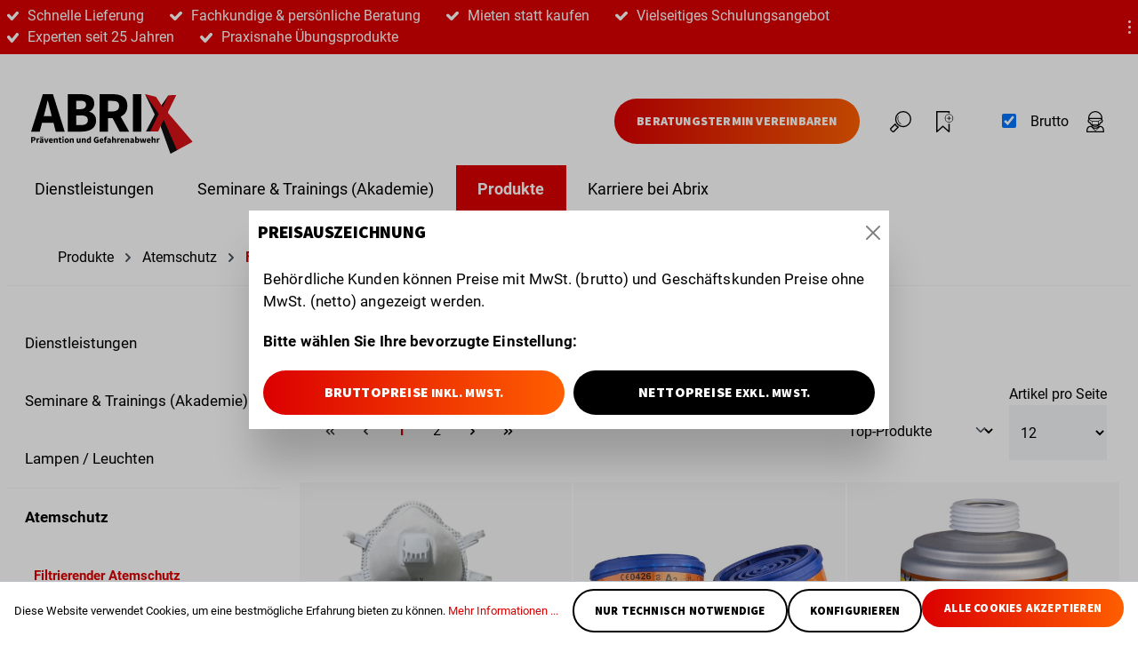

--- FILE ---
content_type: text/html; charset=UTF-8
request_url: https://www.abrix.at/produkte/atemschutz/filtrierender-atemschutz/
body_size: 37458
content:

<!DOCTYPE html>

<html lang="de-AT"
      itemscope="itemscope"
      >

                            
    <head>
                
                                    <meta charset="utf-8">
            
                            <meta name="viewport"
                      content="width=device-width, initial-scale=1, shrink-to-fit=no">
            
                            <meta name="author"
                      content="">
                <meta name="robots"
                      content="index,follow">
                <meta name="revisit-after"
                      content="15 days">
                <meta name="keywords"
                      content="">
                <meta name="description"
                      content="">
            
                    
                        <meta property="og:type" content="website"/>
        
                    <meta property="og:site_name" content="ABRIX GmbH - Prävention und Gefahrenabwehr"/>
        
                    <meta property="og:url" content="https://www.abrix.at/produkte/atemschutz/filtrierender-atemschutz/"/>
        
                                    <meta property="og:title" content="Filtrierender Atemschutz"/>
                    
                                    <meta property="og:description" content=""/>
                    
                                    <meta property="og:image" content="https://www.abrix.at/media/ef/8c/8e/1677749631/abrix_logo.svg"/>
                    
                    <meta name="twitter:card" content="website"/>
        
                    <meta name="twitter:site" content="ABRIX GmbH - Prävention und Gefahrenabwehr"/>
        
                                    <meta property="twitter:title" content="Filtrierender Atemschutz"/>
                    
                                    <meta property="twitter:description" content=""/>
                    
                                    <meta property="twitter:image" content="https://www.abrix.at/media/ef/8c/8e/1677749631/abrix_logo.svg"/>
                        
                            <meta 
                      content="ABRIX GmbH - Prävention und Gefahrenabwehr">
                <meta 
                      content="">
                <meta 
                      content="true">
                <meta 
                      content="https://www.abrix.at/media/ef/8c/8e/1677749631/abrix_logo.svg">
            
                                                

                
                    <script type="application/ld+json">
            [{"@context":"https:\/\/schema.org","@type":"BreadcrumbList","itemListElement":[{"@type":"ListItem","position":1,"name":"Produkte","item":"https:\/\/www.abrix.at\/produkte\/"},{"@type":"ListItem","position":2,"name":"Atemschutz","item":"https:\/\/www.abrix.at\/produkte\/atemschutz\/"},{"@type":"ListItem","position":3,"name":"Filtrierender Atemschutz","item":"https:\/\/www.abrix.at\/produkte\/atemschutz\/filtrierender-atemschutz\/"}]}]
        </script>
            


            
                                                        
                        
                                                        
                        

    

            
                                                        
                        
                                                        
                        


                    <link rel="shortcut icon"
                  href="https://www.abrix.at/media/ef/7b/93/1680767828/favicon.png">
        
                            
        <link rel="canonical" href="https://www.abrix.at/produkte/atemschutz/filtrierender-atemschutz/" />
                    <title >Filtrierender Atemschutz</title>
        
                                                                                <link rel="stylesheet"
                      href="https://www.abrix.at/theme/78e1a7208fce236de46d5c1595b86d57/css/all.css?1761292086">
                                    
    <style>
        .great-per-page-select{
            min-width: 100px;
        }
        @media (max-width: 991.98px) {
            .cms-element-product-listing-actions .sorting {
                 margin-top: 0;
            }
        }
        @media (max-width: 767px) {
            .cms-element-product-listing-actions .sorting {
                margin-bottom: 5px;
            }
            .pagination-nav {
                margin-bottom: 10px;
            }
        }
    </style>


        
                                                                            
    
                        <script>
        window.features = {"V6_5_0_0":true,"v6.5.0.0":true,"V6_6_0_0":false,"v6.6.0.0":false,"V6_7_0_0":false,"v6.7.0.0":false,"VUE3":false,"vue3":false,"JOIN_FILTER":false,"join.filter":false,"MEDIA_PATH":false,"media.path":false,"ES_MULTILINGUAL_INDEX":false,"es.multilingual.index":false,"STOCK_HANDLING":false,"stock.handling":false,"ASYNC_THEME_COMPILATION":false,"async.theme.compilation":false,"CONLABZ_DYNAMIC_TEXT":false,"conlabz.dynamic.text":false};
    </script>
        
                                                
    <script>
        window.dataLayer = window.dataLayer || [];
        function gtag() { dataLayer.push(arguments); }

        (() => {
            const analyticsStorageEnabled = document.cookie.split(';').some((item) => item.trim().includes('google-analytics-enabled=1'));
            const adsEnabled = document.cookie.split(';').some((item) => item.trim().includes('google-ads-enabled=1'));

            // Always set a default consent for consent mode v2
            gtag('consent', 'default', {
                'ad_user_data': adsEnabled ? 'granted' : 'denied',
                'ad_storage': adsEnabled ? 'granted' : 'denied',
                'ad_personalization': adsEnabled ? 'granted' : 'denied',
                'analytics_storage': analyticsStorageEnabled ? 'granted' : 'denied'
            });
        })();
    </script>
        

    
                    

                        <script                     type="text/javascript">
                window.ga4CustomUrl = '';
            </script>
            
                                                                                        
    
                                                                                                <script                         type="text/javascript">
                    window.googleAnalyticsEnabled = false;
                    window.googleAdsEnabled = false;
                    window.ga4Enabled = false;
                    window.googleTagEnabled = false;

                    window.metaAdsEnabled = false;
                    window.microsoftAdsEnabled = false;
                    window.pinterestAdsEnabled = false;
                    window.tiktokAdsEnabled = false;
                    window.conversionConfiguration = "brutto";
                    window.taxConfiguration = "brutto";


                                        window.ga4CookieConfig = 'standardCookies';
                    

                                        window.generateLeadValue = '1';
                                        window.ga4Currency = 'EUR';

                </script>
                                                            <script                             type="text/javascript">
                        window.ga4TagId = 'G-K0NYGEZC52';
                        window.dataLayer = window.dataLayer || [];
                        window.googleTagEnabled = true;
                        window.ga4Enabled = true;
                        window.ga4controllerName = 'navigation';
                        window.ga4controllerAction = 'index';
                        window.ga4activeNavigationId = '018f2bc29171738ba8e9f6f415e9a407';
                        window.ga4activeNavigationName = '';
                        window.ga4affiliation = '';
                        window.ga4salesChannelName = '';
                        window.ga4salesChannelId = 'a47dd4bb493048848c98ac84c269e901';
                        if (localStorage.getItem("ga4UserId")) window.ga4UserId = localStorage.getItem("ga4UserId");
                        if (localStorage.getItem("ga4CustomerLifetimeValue")) window.ga4CustomerLifetimeValue = localStorage.getItem("ga4CustomerLifetimeValue");
                        if (localStorage.getItem("ga4CustomerOrderCount")) window.ga4CustomerOrderCount = localStorage.getItem("ga4CustomerOrderCount");

                                                window.ga4upCoupon = false;
                                                                        window.ga4gpCoupon = false;
                                                                        window.customTagManager = true;
                                                                        window.ga4AdvancedConsentMode = true;
                                                                        window.ga4ActiveConsentMode = true;
                                                                        window.metaAdsEnabled = true;
                        
                                                window.microsoftAdsEnabled = true;

                        
                                                window.pinterestAdsEnabled = true;
                        
                                                window.tiktokAdsEnabled = true;
                                            </script>
                                
                    <script>
                        window.ga4customScript = `(function(w,d,s,l,i){w[l]=w[l]||[];w[l].push({'gtm.start':
new Date().getTime(),event:'gtm.js'});var f=d.getElementsByTagName(s)[0],
j=d.createElement(s),dl=l!='dataLayer'?'&l='+l:'';j.async=true;j.src=
'https://www.googletagmanager.com/gtm.js?id='+i+dl;f.parentNode.insertBefore(j,f);
})(window,document,'script','dataLayer','GTM-K9CK4HXK');`;
                    </script>

                                                                            <script                             type="text/javascript">
                        window.googleAnalyticsEnabled = true;
                                            window.taxConfiguration = 'netto';
                                        </script>
                                    
                                    <script                         type="text/javascript">
                    window.googleAdsEnabled = true;
                                        window.conversionConfiguration = 'netto';
                                    </script>
                    
        
            <script                     type="text/javascript">
                            window.ga4Guest = false;
                        </script>

                            <script                         type="text/javascript">
                    window.ga4UserLoggedIn = false;
                    if (localStorage.getItem("loginSent")) localStorage.removeItem("loginSent");
                    if (localStorage.getItem("signUpSent")) localStorage.removeItem("signUpSent");
                </script>
            
            
                        
                
    
                        <script                     type="text/javascript">
                window.ga4Product = {};
            </script>
                
                    

                
                    
                    
                                                                
                                                                                        
                

                
                
                                                    
                                                    
                                    <script                             type="text/javascript">
                        window.ga4Product['018ecc16d2d1727c8fed90b2882b0d4b'] = {
                            item_id: '001320',
                            item_name: 'BartelsRieger FFP3-Maske BARIMASK C3V',
                            item_variant: '',
                            item_brand: '',
                            currency: 'EUR',
                            price: '30.93',
                            extra: {
                                minPurchase: '1',
                                shopware_id: '018ecc16d2d1727c8fed90b2882b0d4b',
                                realPrice: '30.93',
                                item_startPrice: '30.93',
                                taxRate: '19',
                                parentId: ''
                            }
                        };
                                                    window.ga4Product['018ecc16d2d1727c8fed90b2882b0d4b']['item_list_id'] = '018f2bc29171738ba8e9f6f415e9a407';
                                                        window.ga4Product['018ecc16d2d1727c8fed90b2882b0d4b']['item_list_name'] = '';
                                                                                                                                                                                                         window.ga4Product['018ecc16d2d1727c8fed90b2882b0d4b']['item_category'] = 'Startseite Abrix';
                                                                                                                                                                window.ga4Product['018ecc16d2d1727c8fed90b2882b0d4b']['item_category2'] = 'Produkte';
                                                                                                                                                                window.ga4Product['018ecc16d2d1727c8fed90b2882b0d4b']['item_category3'] = 'Atemschutz';
                                                                                                                                                                window.ga4Product['018ecc16d2d1727c8fed90b2882b0d4b']['item_category4'] = 'Filtrierender Atemschutz';
                                                                                                                                                                window.ga4Product['018ecc16d2d1727c8fed90b2882b0d4b']['item_category5'] = 'FFP-Maske BariMask';
                                                                                                                                        </script>
                            

                
                    
                    
                                                                
                                                                                        
                

                
                
                                                    
                                                    
                                    <script                             type="text/javascript">
                        window.ga4Product['018ecc11eed57026b485f02ae88dd0c0'] = {
                            item_id: '001315',
                            item_name: 'BartelsRieger  DUETTA-Filter',
                            item_variant: '',
                            item_brand: '',
                            currency: 'EUR',
                            price: '0',
                            extra: {
                                minPurchase: '1',
                                shopware_id: '018ecc11eed57026b485f02ae88dd0c0',
                                realPrice: '0',
                                item_startPrice: '0',
                                taxRate: '19',
                                parentId: ''
                            }
                        };
                                                    window.ga4Product['018ecc11eed57026b485f02ae88dd0c0']['item_list_id'] = '018f2bc29171738ba8e9f6f415e9a407';
                                                        window.ga4Product['018ecc11eed57026b485f02ae88dd0c0']['item_list_name'] = '';
                                                                                                                                                                                                         window.ga4Product['018ecc11eed57026b485f02ae88dd0c0']['item_category'] = 'Startseite Abrix';
                                                                                                                                                                window.ga4Product['018ecc11eed57026b485f02ae88dd0c0']['item_category2'] = 'Produkte';
                                                                                                                                                                window.ga4Product['018ecc11eed57026b485f02ae88dd0c0']['item_category3'] = 'Atemschutz';
                                                                                                                                                                window.ga4Product['018ecc11eed57026b485f02ae88dd0c0']['item_category4'] = 'Filtrierender Atemschutz';
                                                                                                                                                                window.ga4Product['018ecc11eed57026b485f02ae88dd0c0']['item_category5'] = 'Atemschutzfilter – DUETTA-Filter';
                                                                                                                                        </script>
                            

                
                    
                    
                                                                
                                                                                        
                

                
                
                                                    
                                                    
                                    <script                             type="text/javascript">
                        window.ga4Product['018ecbf6a81870879e116c371060077f'] = {
                            item_id: '001309',
                            item_name: 'BartelsRieger  Überdruck-Kombinationsfilter',
                            item_variant: '',
                            item_brand: '',
                            currency: 'EUR',
                            price: '0',
                            extra: {
                                minPurchase: '1',
                                shopware_id: '018ecbf6a81870879e116c371060077f',
                                realPrice: '0',
                                item_startPrice: '0',
                                taxRate: '19',
                                parentId: ''
                            }
                        };
                                                    window.ga4Product['018ecbf6a81870879e116c371060077f']['item_list_id'] = '018f2bc29171738ba8e9f6f415e9a407';
                                                        window.ga4Product['018ecbf6a81870879e116c371060077f']['item_list_name'] = '';
                                                                                                                                                                                                         window.ga4Product['018ecbf6a81870879e116c371060077f']['item_category'] = 'Startseite Abrix';
                                                                                                                                                                window.ga4Product['018ecbf6a81870879e116c371060077f']['item_category2'] = 'Produkte';
                                                                                                                                                                window.ga4Product['018ecbf6a81870879e116c371060077f']['item_category3'] = 'Atemschutz';
                                                                                                                                                                window.ga4Product['018ecbf6a81870879e116c371060077f']['item_category4'] = 'Filtrierender Atemschutz';
                                                                                                                                                                window.ga4Product['018ecbf6a81870879e116c371060077f']['item_category5'] = 'Atemschutzfilter - Überdruckfilter';
                                                                                                                                        </script>
                            

                
                    
                    
                                                                
                                                                                        
                

                
                
                                                    
                                                    
                                    <script                             type="text/javascript">
                        window.ga4Product['018ec85ce3b0708a9a70c9c7627318f0'] = {
                            item_id: '001288',
                            item_name: 'Filter',
                            item_variant: '',
                            item_brand: '',
                            currency: 'EUR',
                            price: '0',
                            extra: {
                                minPurchase: '1',
                                shopware_id: '018ec85ce3b0708a9a70c9c7627318f0',
                                realPrice: '0',
                                item_startPrice: '0',
                                taxRate: '19',
                                parentId: ''
                            }
                        };
                                                    window.ga4Product['018ec85ce3b0708a9a70c9c7627318f0']['item_list_id'] = '018f2bc29171738ba8e9f6f415e9a407';
                                                        window.ga4Product['018ec85ce3b0708a9a70c9c7627318f0']['item_list_name'] = '';
                                                                                                                                                                                                         window.ga4Product['018ec85ce3b0708a9a70c9c7627318f0']['item_category'] = 'Startseite Abrix';
                                                                                                                                                                window.ga4Product['018ec85ce3b0708a9a70c9c7627318f0']['item_category2'] = 'Produkte';
                                                                                                                                                                window.ga4Product['018ec85ce3b0708a9a70c9c7627318f0']['item_category3'] = 'Atemschutz';
                                                                                                                                                                window.ga4Product['018ec85ce3b0708a9a70c9c7627318f0']['item_category4'] = 'Filtrierender Atemschutz';
                                                                                                                                                                window.ga4Product['018ec85ce3b0708a9a70c9c7627318f0']['item_category5'] = 'Atemschutzfilter - Schraubfilter';
                                                                                                                                        </script>
                            

                
                    
                    
                                                                
                                                                                        
                

                
                
                                                    
                                                    
                                    <script                             type="text/javascript">
                        window.ga4Product['018ec7f50c5173528445d99c4e277186'] = {
                            item_id: '001285',
                            item_name: 'BartelsRieger  Partikelfilter 30 P3 Plus (Schutzklasse P3 R D)',
                            item_variant: '',
                            item_brand: '',
                            currency: 'EUR',
                            price: '0',
                            extra: {
                                minPurchase: '1',
                                shopware_id: '018ec7f50c5173528445d99c4e277186',
                                realPrice: '0',
                                item_startPrice: '0',
                                taxRate: '19',
                                parentId: ''
                            }
                        };
                                                    window.ga4Product['018ec7f50c5173528445d99c4e277186']['item_list_id'] = '018f2bc29171738ba8e9f6f415e9a407';
                                                        window.ga4Product['018ec7f50c5173528445d99c4e277186']['item_list_name'] = '';
                                                                                                                                                                                                         window.ga4Product['018ec7f50c5173528445d99c4e277186']['item_category'] = 'Startseite Abrix';
                                                                                                                                                                window.ga4Product['018ec7f50c5173528445d99c4e277186']['item_category2'] = 'Produkte';
                                                                                                                                                                window.ga4Product['018ec7f50c5173528445d99c4e277186']['item_category3'] = 'Atemschutz';
                                                                                                                                                                window.ga4Product['018ec7f50c5173528445d99c4e277186']['item_category4'] = 'Filtrierender Atemschutz';
                                                                                                                                                                window.ga4Product['018ec7f50c5173528445d99c4e277186']['item_category5'] = 'Atemschutzfilter - Schraubfilter';
                                                                                                                                        </script>
                            

                
                    
                    
                                                                
                                                                                        
                

                
                
                                                    
                                                    
                                    <script                             type="text/javascript">
                        window.ga4Product['018ec80a8dd1724da7e33dfee39c1ba4'] = {
                            item_id: '001287',
                            item_name: 'BartelsRieger Partikelfilter 30 P3 Plus (Schutzklasse P3 R D)',
                            item_variant: '',
                            item_brand: '',
                            currency: 'EUR',
                            price: '0',
                            extra: {
                                minPurchase: '1',
                                shopware_id: '018ec80a8dd1724da7e33dfee39c1ba4',
                                realPrice: '0',
                                item_startPrice: '0',
                                taxRate: '19',
                                parentId: ''
                            }
                        };
                                                    window.ga4Product['018ec80a8dd1724da7e33dfee39c1ba4']['item_list_id'] = '018f2bc29171738ba8e9f6f415e9a407';
                                                        window.ga4Product['018ec80a8dd1724da7e33dfee39c1ba4']['item_list_name'] = '';
                                                                                                                                                                                                         window.ga4Product['018ec80a8dd1724da7e33dfee39c1ba4']['item_category'] = 'Startseite Abrix';
                                                                                                                                                                window.ga4Product['018ec80a8dd1724da7e33dfee39c1ba4']['item_category2'] = 'Produkte';
                                                                                                                                                                window.ga4Product['018ec80a8dd1724da7e33dfee39c1ba4']['item_category3'] = 'Atemschutz';
                                                                                                                                                                window.ga4Product['018ec80a8dd1724da7e33dfee39c1ba4']['item_category4'] = 'Filtrierender Atemschutz';
                                                                                                                                                                window.ga4Product['018ec80a8dd1724da7e33dfee39c1ba4']['item_category5'] = 'Atemschutzfilter - Schraubfilter';
                                                                                                                                        </script>
                            

                
                    
                    
                                                                
                                                                                        
                

                
                
                                                    
                                                    
                                    <script                             type="text/javascript">
                        window.ga4Product['018ec7e4f672720abb236f804d316141'] = {
                            item_id: '001281',
                            item_name: 'BartelsRieger  Partikelfilter 30 P3 (Schutzklasse P3 R D)',
                            item_variant: '',
                            item_brand: '',
                            currency: 'EUR',
                            price: '0',
                            extra: {
                                minPurchase: '1',
                                shopware_id: '018ec7e4f672720abb236f804d316141',
                                realPrice: '0',
                                item_startPrice: '0',
                                taxRate: '19',
                                parentId: ''
                            }
                        };
                                                    window.ga4Product['018ec7e4f672720abb236f804d316141']['item_list_id'] = '018f2bc29171738ba8e9f6f415e9a407';
                                                        window.ga4Product['018ec7e4f672720abb236f804d316141']['item_list_name'] = '';
                                                                                                                                                                                                         window.ga4Product['018ec7e4f672720abb236f804d316141']['item_category'] = 'Startseite Abrix';
                                                                                                                                                                window.ga4Product['018ec7e4f672720abb236f804d316141']['item_category2'] = 'Produkte';
                                                                                                                                                                window.ga4Product['018ec7e4f672720abb236f804d316141']['item_category3'] = 'Atemschutz';
                                                                                                                                                                window.ga4Product['018ec7e4f672720abb236f804d316141']['item_category4'] = 'Filtrierender Atemschutz';
                                                                                                                                                                window.ga4Product['018ec7e4f672720abb236f804d316141']['item_category5'] = 'Atemschutzfilter - Schraubfilter';
                                                                                                                                        </script>
                            

                
                    
                    
                                                                
                                                                                        
                

                
                
                                                    
                                                    
                                    <script                             type="text/javascript">
                        window.ga4Product['018ec7d5dec07113a8ae671fc640e994'] = {
                            item_id: '001280',
                            item_name: 'BartelsRieger Grobstaubvorfilter 35/70  20 Stück',
                            item_variant: '',
                            item_brand: '',
                            currency: 'EUR',
                            price: '4.47',
                            extra: {
                                minPurchase: '1',
                                shopware_id: '018ec7d5dec07113a8ae671fc640e994',
                                realPrice: '4.47',
                                item_startPrice: '4.47',
                                taxRate: '19',
                                parentId: ''
                            }
                        };
                                                    window.ga4Product['018ec7d5dec07113a8ae671fc640e994']['item_list_id'] = '018f2bc29171738ba8e9f6f415e9a407';
                                                        window.ga4Product['018ec7d5dec07113a8ae671fc640e994']['item_list_name'] = '';
                                                                                                                                                                                                         window.ga4Product['018ec7d5dec07113a8ae671fc640e994']['item_category'] = 'Startseite Abrix';
                                                                                                                                                                window.ga4Product['018ec7d5dec07113a8ae671fc640e994']['item_category2'] = 'Produkte';
                                                                                                                                                                window.ga4Product['018ec7d5dec07113a8ae671fc640e994']['item_category3'] = 'Atemschutz';
                                                                                                                                                                window.ga4Product['018ec7d5dec07113a8ae671fc640e994']['item_category4'] = 'Filtrierender Atemschutz';
                                                                                                                                                                window.ga4Product['018ec7d5dec07113a8ae671fc640e994']['item_category5'] = 'Atemschutzfilter - Steckfilter';
                                                                                                                                        </script>
                            

                
                    
                    
                                                                
                                                                                        
                

                
                
                                                    
                                                    
                                    <script                             type="text/javascript">
                        window.ga4Product['018ec7d1332671aea091c5eb545a8c6a'] = {
                            item_id: '001279',
                            item_name: 'BartelsRieger Filteraufnahme 5570/70',
                            item_variant: '',
                            item_brand: '',
                            currency: 'EUR',
                            price: '7.6',
                            extra: {
                                minPurchase: '1',
                                shopware_id: '018ec7d1332671aea091c5eb545a8c6a',
                                realPrice: '7.6',
                                item_startPrice: '7.6',
                                taxRate: '19',
                                parentId: ''
                            }
                        };
                                                    window.ga4Product['018ec7d1332671aea091c5eb545a8c6a']['item_list_id'] = '018f2bc29171738ba8e9f6f415e9a407';
                                                        window.ga4Product['018ec7d1332671aea091c5eb545a8c6a']['item_list_name'] = '';
                                                                                                                                                                                                         window.ga4Product['018ec7d1332671aea091c5eb545a8c6a']['item_category'] = 'Startseite Abrix';
                                                                                                                                                                window.ga4Product['018ec7d1332671aea091c5eb545a8c6a']['item_category2'] = 'Produkte';
                                                                                                                                                                window.ga4Product['018ec7d1332671aea091c5eb545a8c6a']['item_category3'] = 'Atemschutz';
                                                                                                                                                                window.ga4Product['018ec7d1332671aea091c5eb545a8c6a']['item_category4'] = 'Filtrierender Atemschutz';
                                                                                                                                                                window.ga4Product['018ec7d1332671aea091c5eb545a8c6a']['item_category5'] = 'Atemschutzfilter - Steckfilter';
                                                                                                                                        </script>
                            

                
                    
                    
                                                                
                                                                                        
                

                
                
                                                    
                                                    
                                    <script                             type="text/javascript">
                        window.ga4Product['018ec7cbc0b17191bbea678d6d5c3e85'] = {
                            item_id: '001278',
                            item_name: 'BartelsRieger  Filteraufnahme 5570/35',
                            item_variant: '',
                            item_brand: '',
                            currency: 'EUR',
                            price: '7.45',
                            extra: {
                                minPurchase: '1',
                                shopware_id: '018ec7cbc0b17191bbea678d6d5c3e85',
                                realPrice: '7.45',
                                item_startPrice: '7.45',
                                taxRate: '19',
                                parentId: ''
                            }
                        };
                                                    window.ga4Product['018ec7cbc0b17191bbea678d6d5c3e85']['item_list_id'] = '018f2bc29171738ba8e9f6f415e9a407';
                                                        window.ga4Product['018ec7cbc0b17191bbea678d6d5c3e85']['item_list_name'] = '';
                                                                                                                                                                                                         window.ga4Product['018ec7cbc0b17191bbea678d6d5c3e85']['item_category'] = 'Startseite Abrix';
                                                                                                                                                                window.ga4Product['018ec7cbc0b17191bbea678d6d5c3e85']['item_category2'] = 'Produkte';
                                                                                                                                                                window.ga4Product['018ec7cbc0b17191bbea678d6d5c3e85']['item_category3'] = 'Atemschutz';
                                                                                                                                                                window.ga4Product['018ec7cbc0b17191bbea678d6d5c3e85']['item_category4'] = 'Filtrierender Atemschutz';
                                                                                                                                                                window.ga4Product['018ec7cbc0b17191bbea678d6d5c3e85']['item_category5'] = 'Atemschutzfilter - Steckfilter';
                                                                                                                                        </script>
                            

                
                    
                    
                                                                
                                                                                        
                

                
                
                                                    
                                                    
                                    <script                             type="text/javascript">
                        window.ga4Product['018ec7c31d54737ca1a3697c1b5d98a4'] = {
                            item_id: '001271',
                            item_name: 'Kombinationsfilter',
                            item_variant: '',
                            item_brand: '',
                            currency: 'EUR',
                            price: '0',
                            extra: {
                                minPurchase: '1',
                                shopware_id: '018ec7c31d54737ca1a3697c1b5d98a4',
                                realPrice: '0',
                                item_startPrice: '0',
                                taxRate: '19',
                                parentId: ''
                            }
                        };
                                                    window.ga4Product['018ec7c31d54737ca1a3697c1b5d98a4']['item_list_id'] = '018f2bc29171738ba8e9f6f415e9a407';
                                                        window.ga4Product['018ec7c31d54737ca1a3697c1b5d98a4']['item_list_name'] = '';
                                                                                                                                                                                                         window.ga4Product['018ec7c31d54737ca1a3697c1b5d98a4']['item_category'] = 'Startseite Abrix';
                                                                                                                                                                window.ga4Product['018ec7c31d54737ca1a3697c1b5d98a4']['item_category2'] = 'Produkte';
                                                                                                                                                                window.ga4Product['018ec7c31d54737ca1a3697c1b5d98a4']['item_category3'] = 'Atemschutz';
                                                                                                                                                                window.ga4Product['018ec7c31d54737ca1a3697c1b5d98a4']['item_category4'] = 'Filtrierender Atemschutz';
                                                                                                                                                                window.ga4Product['018ec7c31d54737ca1a3697c1b5d98a4']['item_category5'] = 'Atemschutzfilter - Steckfilter';
                                                                                                                                        </script>
                            

                
                    
                    
                                                                
                                                                                        
                

                
                
                                                    
                                                    
                                    <script                             type="text/javascript">
                        window.ga4Product['018ec784b5f770b68605d8ebf52ae67c'] = {
                            item_id: '001266',
                            item_name: 'BartelsRieger  Gasfilter 19',
                            item_variant: '',
                            item_brand: '',
                            currency: 'EUR',
                            price: '0',
                            extra: {
                                minPurchase: '1',
                                shopware_id: '018ec784b5f770b68605d8ebf52ae67c',
                                realPrice: '0',
                                item_startPrice: '0',
                                taxRate: '19',
                                parentId: ''
                            }
                        };
                                                    window.ga4Product['018ec784b5f770b68605d8ebf52ae67c']['item_list_id'] = '018f2bc29171738ba8e9f6f415e9a407';
                                                        window.ga4Product['018ec784b5f770b68605d8ebf52ae67c']['item_list_name'] = '';
                                                                                                                                                                                                         window.ga4Product['018ec784b5f770b68605d8ebf52ae67c']['item_category'] = 'Startseite Abrix';
                                                                                                                                                                window.ga4Product['018ec784b5f770b68605d8ebf52ae67c']['item_category2'] = 'Produkte';
                                                                                                                                                                window.ga4Product['018ec784b5f770b68605d8ebf52ae67c']['item_category3'] = 'Atemschutz';
                                                                                                                                                                window.ga4Product['018ec784b5f770b68605d8ebf52ae67c']['item_category4'] = 'Filtrierender Atemschutz';
                                                                                                                                                                window.ga4Product['018ec784b5f770b68605d8ebf52ae67c']['item_category5'] = 'Atemschutzfilter - Steckfilter';
                                                                                                                                        </script>
                                        
    
            
                    
    

                            
            
                
                                    <script>
                    window.useDefaultCookieConsent = true;
                </script>
                    
                                <script>
                window.activeNavigationId = '018f2bc29171738ba8e9f6f415e9a407';
                window.router = {
                    'frontend.cart.offcanvas': '/checkout/offcanvas',
                    'frontend.cookie.offcanvas': '/cookie/offcanvas',
                    'frontend.checkout.finish.page': '/checkout/finish',
                    'frontend.checkout.info': '/widgets/checkout/info',
                    'frontend.menu.offcanvas': '/widgets/menu/offcanvas',
                    'frontend.cms.page': '/widgets/cms',
                    'frontend.cms.navigation.page': '/widgets/cms/navigation',
                    'frontend.account.addressbook': '/widgets/account/address-book',
                    'frontend.country.country-data': '/country/country-state-data',
                    'frontend.app-system.generate-token': '/app-system/Placeholder/generate-token',
                    };
                window.salesChannelId = 'a47dd4bb493048848c98ac84c269e901';
            </script>
        
                                <script>
                
                window.breakpoints = {"xs":0,"sm":576,"md":768,"lg":992,"xl":1200};
            </script>
        
                                    <script>
                    window.customerLoggedInState = 0;

                    window.wishlistEnabled = 1;
                </script>
                    
                        
                            <script>
                window.themeAssetsPublicPath = 'https://www.abrix.at/theme/9822cecfdc444481ab0d49d3ee007c0d/assets/';
            </script>
        
                
                    <script>
                    window.maxiaTaxSwitch = {"pluginEnabled":true,"preselectAccountType":1,"showPopup":true,"popupTestMode":0,"popupProductPagesOnly":0,"isNet":false,"showOverlay":1,"cookieRequired":0,"cookieExpirationDays":30,"updateSettingUrl":"\/maxia-tax-switch","urlParameterName":"net","urlParameterHideModal":1,"popupUrl":"\/maxia-tax-switch\/popup"};
                </script>
                                                                                            <script type="text/javascript" src="https://www.abrix.at/theme/78e1a7208fce236de46d5c1595b86d57/js/all.js?1761292086" defer></script>
                                                        

                        

    
    
        </head>

        <body data-wizmo-abrix-theme="" data-sticky-container class=" is-ctl-navigation is-act-index">
        <body class="is-ctl-navigation is-act-index">

                            
                <noscript class="noscript-main">
                
    <div role="alert"
         class="alert alert-info alert-has-icon">
                                                                                                <span class="icon icon-info">
                        <svg xmlns="http://www.w3.org/2000/svg" xmlns:xlink="http://www.w3.org/1999/xlink" width="24" height="24" viewBox="0 0 24 24"><defs><path d="M12 7c.5523 0 1 .4477 1 1s-.4477 1-1 1-1-.4477-1-1 .4477-1 1-1zm1 9c0 .5523-.4477 1-1 1s-1-.4477-1-1v-5c0-.5523.4477-1 1-1s1 .4477 1 1v5zm11-4c0 6.6274-5.3726 12-12 12S0 18.6274 0 12 5.3726 0 12 0s12 5.3726 12 12zM12 2C6.4772 2 2 6.4772 2 12s4.4772 10 10 10 10-4.4772 10-10S17.5228 2 12 2z" id="icons-default-info" /></defs><use xlink:href="#icons-default-info" fill="#758CA3" fill-rule="evenodd" /></svg>
        </span>
                                                        
                    <div class="alert-content-container">
                                                    
                                        <div class="alert-content">
                                                    Um unseren Shop in vollem Umfang nutzen zu können, empfehlen wir Ihnen Javascript in Ihrem Browser zu aktivieren.
                                            </div>
                

                    
    
                                                                </div>
            </div>
            </noscript>
        

        
    <header class="header-main">
        
                    <div class="top-bar d-sm-block ">
                <div class="container">

                    <div class="row justify-content-end justify-content-sm-between align-items-center">


                        <div class="col-12 col-lg-10 d-none d-lg-flex ">

                            <ul class="w_usp justify-content-sm-center justify-content-lg-center justify-content-xl-between w-sticky-header-js" data-domtarget="#w_sticky-header">
                                <li>
                                                                        <svg class="icon_check_usp_bar" xmlns="http://www.w3.org/2000/svg" width="13.954" height="10.837" viewBox="0 0 13.954 10.837">
                                        <path data-name="icon_check_usp_bar" d="M4516.265,3090.836a1.784,1.784,0,0,1-1.312-.575l-3.983-4.33a1.781,1.781,0,1,1,2.622-2.412l2.644,2.874,5.1-5.789a1.781,1.781,0,0,1,2.673,2.355l-6.408,7.274a1.781,1.781,0,0,1-1.317.6Z" transform="translate(-4510.5 -3080)" fill="#fff"/>
                                    </svg>
                                    Schnelle Lieferung
                                </li>
                                <li>
                                    <svg class="icon_check_usp_bar" xmlns="http://www.w3.org/2000/svg" width="13.954" height="10.837" viewBox="0 0 13.954 10.837">
                                        <path data-name="icon_check_usp_bar" d="M4516.265,3090.836a1.784,1.784,0,0,1-1.312-.575l-3.983-4.33a1.781,1.781,0,1,1,2.622-2.412l2.644,2.874,5.1-5.789a1.781,1.781,0,0,1,2.673,2.355l-6.408,7.274a1.781,1.781,0,0,1-1.317.6Z" transform="translate(-4510.5 -3080)" fill="#fff"/>
                                    </svg>
                                    Fachkundige &amp; persönliche Beratung
                                </li>
                                <li>
                                    <svg class="icon_check_usp_bar" xmlns="http://www.w3.org/2000/svg" width="13.954" height="10.837" viewBox="0 0 13.954 10.837">
                                        <path data-name="icon_check_usp_bar" d="M4516.265,3090.836a1.784,1.784,0,0,1-1.312-.575l-3.983-4.33a1.781,1.781,0,1,1,2.622-2.412l2.644,2.874,5.1-5.789a1.781,1.781,0,0,1,2.673,2.355l-6.408,7.274a1.781,1.781,0,0,1-1.317.6Z" transform="translate(-4510.5 -3080)" fill="#fff"/>
                                    </svg>
                                    Mieten statt kaufen
                                </li>
                                <li>
                                    <svg class="icon_check_usp_bar" xmlns="http://www.w3.org/2000/svg" width="13.954" height="10.837" viewBox="0 0 13.954 10.837">
                                        <path data-name="icon_check_usp_bar" d="M4516.265,3090.836a1.784,1.784,0,0,1-1.312-.575l-3.983-4.33a1.781,1.781,0,1,1,2.622-2.412l2.644,2.874,5.1-5.789a1.781,1.781,0,0,1,2.673,2.355l-6.408,7.274a1.781,1.781,0,0,1-1.317.6Z" transform="translate(-4510.5 -3080)" fill="#fff"/>
                                    </svg>
                                    Vielseitiges  Schulungsangebot
                                </li>
                                <li>
                                    <svg class="icon_check_usp_bar" xmlns="http://www.w3.org/2000/svg" width="13.954" height="10.837" viewBox="0 0 13.954 10.837">
                                        <path data-name="icon_check_usp_bar" d="M4516.265,3090.836a1.784,1.784,0,0,1-1.312-.575l-3.983-4.33a1.781,1.781,0,1,1,2.622-2.412l2.644,2.874,5.1-5.789a1.781,1.781,0,0,1,2.673,2.355l-6.408,7.274a1.781,1.781,0,0,1-1.317.6Z" transform="translate(-4510.5 -3080)" fill="#fff"/>
                                    </svg>
                                    Experten seit 25 Jahren
                                </li>
                                <li>
                                    <svg class="icon_check_usp_bar" xmlns="http://www.w3.org/2000/svg" width="13.954" height="10.837" viewBox="0 0 13.954 10.837">
                                        <path data-name="icon_check_usp_bar" d="M4516.265,3090.836a1.784,1.784,0,0,1-1.312-.575l-3.983-4.33a1.781,1.781,0,1,1,2.622-2.412l2.644,2.874,5.1-5.789a1.781,1.781,0,0,1,2.673,2.355l-6.408,7.274a1.781,1.781,0,0,1-1.317.6Z" transform="translate(-4510.5 -3080)" fill="#fff"/>
                                    </svg>
                                     Praxisnahe Übungsprodukte
                                </li>
                            </ul>
                        </div>
                        <div class="col-12 col-lg-2 ml-auto">
                            <div class="row align-items-center justify-content-end">
                                <div class="col-auto">
                                                                                            
                                                                        </div>
                                <div class="col-auto dropdown">
                                    <span class="w_service_menu_holder" id="serviceMenuDropdown" data-bs-toggle="dropdown" aria-haspopup="true" aria-expanded="false">
                                        <svg id="icon_service_menu" xmlns="http://www.w3.org/2000/svg" xmlns:xlink="http://www.w3.org/1999/xlink" width="4" height="17" viewBox="0 0 4 17">
                                          <g id="icon_service_menu-2" data-name="icon_service_menu">
                                            <g transform="translate(-1834 -76)">
                                              <circle id="Ellipse_2" data-name="Ellipse 2" cx="1.5" cy="1.5" r="1.5" transform="translate(1834 76)" fill="#fff"/>
                                            </g>
                                            <g transform="translate(-1834 -70)">
                                              <circle id="Ellipse_2-2" data-name="Ellipse 2" cx="1.5" cy="1.5" r="1.5" transform="translate(1834 76)" fill="#fff"/>
                                            </g>
                                            <g transform="translate(-1834 -64)">
                                              <circle id="Ellipse_2-3" data-name="Ellipse 2" cx="1.5" cy="1.5" r="1.5" transform="translate(1834 76)" fill="#fff"/>
                                            </g>
                                          </g>
                                        </svg>
                                    </span>


                                                                            <ul  class="w_service_menu dropdown-menu dropdown-menu-end" aria-labelledby="serviceMenuDropdown"><li class="dropdown-item"><a
                                                               href="https://www.abrix.at/kontakt/"
                                                                                                                              title="Kontakt">
                                                                Kontakt
                                                            </a></li><li class="dropdown-item"><a
                                                               href="https://www.abrix.at/jobs-karriere/"
                                                                                                                              title="Jobs &amp; Karriere">
                                                                Jobs &amp; Karriere
                                                            </a></li></ul>                                    

                                </div>
                            </div>





                        </div>
                    </div>
                </div>
            </div>
        
                                        <div class="container">
                                        
            <div class="w_fixedNavi w_sticky-header" id="w_sticky-header">

        <div class="container">

            <div class="w_logo_action_bar">
                <div class="row align-items-center align-items-lg-start justify-content-sm-between">

                    <div class="col-12 col-sm-auto order-lg-0 col-lg-3 col-xl-auto header-logo-col d-flex align-items-center">
                        <div class="nav-main-toggle d-sm-block d-xl-none me-3">
                            <button class="btn nav-main-toggle-btn header-actions-btn"
                                    type="button"
                                    data-offcanvas-menu="true"
                                    aria-label="Menü">

                                        <span class="icon icon-stack">
                        <svg xmlns="http://www.w3.org/2000/svg" xmlns:xlink="http://www.w3.org/1999/xlink" width="24" height="24" viewBox="0 0 24 24"><defs><path d="M3 13c-.5523 0-1-.4477-1-1s.4477-1 1-1h18c.5523 0 1 .4477 1 1s-.4477 1-1 1H3zm0-7c-.5523 0-1-.4477-1-1s.4477-1 1-1h18c.5523 0 1 .4477 1 1s-.4477 1-1 1H3zm0 14c-.5523 0-1-.4477-1-1s.4477-1 1-1h18c.5523 0 1 .4477 1 1s-.4477 1-1 1H3z" id="icons-default-stack" /></defs><use xlink:href="#icons-default-stack" fill="#758CA3" fill-rule="evenodd" /></svg>
        </span>
    
                            </button>
                        </div>
                            <div class="header-logo-main">
                    <a class="header-logo-main-link"
               href="/"
               title="Zur Startseite gehen">
                                    <picture class="header-logo-picture">
                                                                                
                                                                            
                                                                                    <img src="https://www.abrix.at/media/ef/8c/8e/1677749631/abrix_logo.svg"
                                     alt="Zur Startseite gehen"
                                     class="img-fluid header-logo-main-img">
                                                                        </picture>
                            </a>
            </div>
                    </div>





                    <div class="col-12 col-sm-6 col-md-7 col-xl-auto w_actions-holder">

                        <div class="row justify-content-between justify-content-sm-end align-items-center">
                                                        <div class="col-12 col-sm-auto w_ctaHolder me-sm-3  position-relative">
                                <a href="https://www.abrix.at/navigation/7701d63b8b644d09acf7b97e6751c249" title="" class="btn btn-primary w_cta">

                                        <svg id="icon_support_speech" xmlns="http://www.w3.org/2000/svg" xmlns:xlink="http://www.w3.org/1999/xlink" width="21.446" height="18.966" viewBox="0 0 21.446 18.966">
                                          <g id="Gruppe_2213" data-name="Gruppe 2213">
                                            <path id="Pfad_3429" data-name="Pfad 3429" d="M11.961,18.966H.507a.507.507,0,0,1,0-1.013,1.9,1.9,0,0,0,1.448-.493c.812-.851.717-2.868.609-5.2-.042-.891-.084-1.814-.084-2.773a9.484,9.484,0,1,1,9.482,9.484m-9.1-1.013h9.1A8.47,8.47,0,1,0,3.492,9.482c0,.935.042,1.844.084,2.726.113,2.424.211,4.535-.712,5.745" transform="translate(0 0)" fill="#fff"/>
                                            <path id="Pfad_3430" data-name="Pfad 3430" d="M20.463,9.835H10.549a.253.253,0,1,1,0-.507h9.914a.253.253,0,0,1,0,.507" transform="translate(-3.395 -3.076)" fill="#fff"/>
                                            <path id="Pfad_3431" data-name="Pfad 3431" d="M20.463,13.391H10.548a.254.254,0,0,1,0-.508h9.915a.254.254,0,0,1,0,.508" transform="translate(-3.395 -4.249)" fill="#fff"/>
                                            <path id="Pfad_3432" data-name="Pfad 3432" d="M20.463,16.946H10.549a.253.253,0,1,1,0-.507h9.914a.253.253,0,0,1,0,.507" transform="translate(-3.395 -5.422)" fill="#fff"/>
                                            <path id="Pfad_3433" data-name="Pfad 3433" d="M20.463,20.5H10.549a.253.253,0,1,1,0-.507h9.914a.253.253,0,0,1,0,.507" transform="translate(-3.395 -6.594)" fill="#fff"/>
                                          </g>
                                        </svg>

                                    Beratungstermin vereinbaren
                                </a>
                            </div>
                                                                                        <div class="col-auto w_search_holder">
                                    <div class="search-toggle">
                                        <button class="btn header-actions-btn search-toggle-btn js-search-toggle-btn collapsed"
                                                type="button"
                                                data-bs-toggle="collapse"
                                                data-bs-target="#searchCollapse"
                                                aria-expanded="false"
                                                aria-controls="searchCollapse"
                                                aria-label="Suchen">

                                                                                        <svg id="icon_search" xmlns="http://www.w3.org/2000/svg" xmlns:xlink="http://www.w3.org/1999/xlink" width="24" height="24" viewBox="0 0 24 24">
                                                <g id="icon_search-2" data-name="icon_search" transform="translate(-543 -455)">
                                                    <g id="Gruppe_1220" data-name="Gruppe 1220" transform="translate(543.001 455)">
                                                        <g id="Gruppe_21" data-name="Gruppe 21">
                                                            <path id="Pfad_124" data-name="Pfad 124" d="M16.822,18.211a9.105,9.105,0,1,1,9.106-9.106,9.116,9.116,0,0,1-9.106,9.106m0-16.88a7.774,7.774,0,1,0,7.772,7.774,7.782,7.782,0,0,0-7.772-7.774" transform="translate(-1.929)"/>
                                                            <path id="Pfad_125" data-name="Pfad 125" d="M3.823,28.664a4.373,4.373,0,0,1-2.44-1.382A4.379,4.379,0,0,1,0,24.839a1.1,1.1,0,0,1,.121-.523.6.6,0,0,1,.151-.257l5.209-5.21a.666.666,0,0,1,1.049.141l1.142,2,2,1.142a.664.664,0,0,1,.141,1.049L4.6,28.388a.658.658,0,0,1-.3.173,1.125,1.125,0,0,1-.485.1m0-1.055v0Zm-2.486-2.72a3.57,3.57,0,0,0,.987,1.451,3.65,3.65,0,0,0,1.444.985c.012-.006.022-.014.034-.019l4.451-4.45-1.4-.8a.663.663,0,0,1-.249-.247l-.8-1.4L1.351,24.864l-.014.025" transform="translate(0 -4.664)"/>
                                                            <path id="Pfad_126" data-name="Pfad 126" d="M15.2,16.829a.341.341,0,0,1-.154-.037,7.32,7.32,0,0,1-3.2-9.216.336.336,0,0,1,.428-.2.333.333,0,0,1,.2.428,6.65,6.65,0,0,0,2.88,8.395.332.332,0,0,1-.152.628" transform="translate(-2.82 -1.839)"/>
                                                        </g>
                                                    </g>
                                                </g>
                                            </svg>

                                        </button>
                                    </div>
                                </div>
                            
                                                                                                                                <div class="col-auto">
                                    <div class="header-wishlist">
                                        <a class="btn header-wishlist-btn header-actions-btn"
                                           href="/wishlist"
                                           title="Merkzettel"
                                           aria-label="Merkzettel">
                                                
            <span class="header-wishlist-icon">
                        <svg id="icon_wishlist" xmlns="http://www.w3.org/2000/svg" xmlns:xlink="http://www.w3.org/1999/xlink" width="24" height="24" viewBox="0 0 24 24">

              <g id="icon_wishlist-2" data-name="icon_wishlist" transform="translate(-622 -455)">
                <g id="Gruppe_1325" data-name="Gruppe 1325" transform="translate(624 455)">
                  <g id="Gruppe_1325-2" data-name="Gruppe 1325" clip-path="url(#clip-path-2)">
                    <path id="Pfad_299" data-name="Pfad 299" d="M14.451,24a.689.689,0,0,1-.459-.174L7.57,18.1,1.149,23.825A.69.69,0,0,1,0,23.311V.689A.689.689,0,0,1,.689,0H14.451a.689.689,0,0,1,.689.689v1.18a.689.689,0,1,1-1.378,0V1.378H1.378V21.773L7.112,16.66a.689.689,0,0,1,.917,0l5.733,5.113V14.846a.689.689,0,1,1,1.378,0v8.465a.691.691,0,0,1-.408.629.673.673,0,0,1-.281.06" transform="translate(0)"/>
                    <path id="Pfad_300" data-name="Pfad 300" d="M17.684,14.012a4.753,4.753,0,1,1,4.752-4.753,4.759,4.759,0,0,1-4.752,4.753m0-8.817a4.064,4.064,0,1,0,4.063,4.064A4.069,4.069,0,0,0,17.684,5.2" transform="translate(-3.233 -1.127)"/>
                    <path id="Pfad_301" data-name="Pfad 301" d="M20.492,11.074H16.468a.345.345,0,0,1,0-.689h4.024a.345.345,0,0,1,0,.689" transform="translate(-4.031 -2.596)"/>
                    <path id="Pfad_302" data-name="Pfad 302" d="M19.151,12.414a.344.344,0,0,1-.344-.344V8.047a.344.344,0,0,1,.689,0V12.07a.343.343,0,0,1-.344.344" transform="translate(-4.702 -1.926)"/>
                  </g>
                </g>
              </g>
            </svg>

        </span>
                
    
    <span class="badge -primary header-wishlist-badge"
          id="wishlist-basket"
          data-wishlist-storage="true"
          data-wishlist-storage-options="{&quot;listPath&quot;:&quot;\/wishlist\/list&quot;,&quot;mergePath&quot;:&quot;\/wishlist\/merge&quot;,&quot;pageletPath&quot;:&quot;\/wishlist\/merge\/pagelet&quot;}"
          data-wishlist-widget="true"
          data-wishlist-widget-options="{&quot;showCounter&quot;:true}"
    ></span>
                                        </a>
                                    </div>
                                </div>
                            
                                                            
                                                                                    
                                <div class="col-auto">
                                <div
                                    class="header-cart"
                                                                                                                data-offcanvas-cart="true"
                                                                    >
                                    <a class="btn header-cart-btn header-actions-btn"
                                       href="/checkout/cart"
                                       data-cart-widget="true"
                                       title="Warenkorb"
                                       aria-label="Warenkorb">
                                            <span class="header-cart-icon">
                <svg id="icon_basket" xmlns="http://www.w3.org/2000/svg" xmlns:xlink="http://www.w3.org/1999/xlink" width="30" height="24" viewBox="0 0 30 24">

          <g id="icon_basket-2" data-name="icon_basket" transform="translate(-756 -463)">
            <g id="Gruppe_20" data-name="Gruppe 20" transform="translate(756.728 463)">
              <g id="Gruppe_19" data-name="Gruppe 19" transform="translate(0 0)">
                <path id="Pfad_116" data-name="Pfad 116" d="M23.012,25.183H5.964a.738.738,0,0,1-.715-.557L2.018,11.873a.736.736,0,0,1,.714-.918H26.244a.736.736,0,0,1,.714.918L23.728,24.627a.739.739,0,0,1-.715.557M6.536,23.708h15.9L25.3,12.429H3.68Z" transform="translate(-0.216 -1.183)"/>
                <path id="Pfad_117" data-name="Pfad 117" d="M27.806,12.016H.737A.736.736,0,0,1,0,11.279V7.872a.736.736,0,0,1,.737-.737H27.806a.737.737,0,0,1,.738.737v3.407a.737.737,0,0,1-.738.737M1.474,10.542H27.068V8.609H1.474Z" transform="translate(0 -0.77)"/>
                <path id="Pfad_118" data-name="Pfad 118" d="M9.411,21.352a.368.368,0,0,1-.369-.368V14.976a.369.369,0,0,1,.738,0v6.008a.368.368,0,0,1-.368.368" transform="translate(-0.977 -1.578)"/>
                <path id="Pfad_119" data-name="Pfad 119" d="M13.773,21.339a.369.369,0,0,1-.368-.369V14.961a.369.369,0,1,1,.738,0V20.97a.37.37,0,0,1-.369.369" transform="translate(-1.448 -1.576)"/>
                <path id="Pfad_120" data-name="Pfad 120" d="M18.137,21.323a.369.369,0,0,1-.368-.369V14.945a.368.368,0,0,1,.737,0v6.008a.369.369,0,0,1-.368.369" transform="translate(-1.919 -1.574)"/>
                <path id="Pfad_121" data-name="Pfad 121" d="M22.5,21.308a.369.369,0,0,1-.369-.368V14.932a.369.369,0,1,1,.738,0V20.94a.368.368,0,0,1-.368.368" transform="translate(-2.39 -1.573)"/>
                <path id="Pfad_122" data-name="Pfad 122" d="M6.623,7.839A.737.737,0,0,1,6.1,6.58L12.465.216A.738.738,0,0,1,13.508,1.26L7.144,7.623a.734.734,0,0,1-.521.216" transform="translate(-0.636 0)"/>
                <path id="Pfad_123" data-name="Pfad 123" d="M24.049,7.839a.738.738,0,0,1-.522-.216L17.164,1.26A.737.737,0,1,1,18.207.218L24.57,6.58a.737.737,0,0,1-.521,1.259" transform="translate(-1.83 0)"/>
      </g>
    </g>
  </g>
</svg>

    </span>
        <span class="header-cart-total">
        € 0,00*
    </span>
                                    </a>
                                </div>
                            </div>
                        

                                <div class="col-auto maxia-tax-switch-col">
                    
                
                
            <div class="maxia-tax-switch maxia-tax-switch-checkbox"
             id="maxiaTaxSwitchHeader">
                            <div class="form-check form-switch">
                    <input type="checkbox"
                           class="form-check-input"
                           autocomplete="off"
                           role="switch"
                           id="maxiaTaxSwitchHeaderInput"
                                                          checked
                                               >
                                            <label class="form-check-label" for="maxiaTaxSwitchHeaderInput">
                                                            Brutto
                                                                                </label>
                                    </div>

                                    <form class="maxia-tax-switch-form"
                          action="/maxia-tax-switch"
                          method="post">
                        <input type="hidden" name="net" value="1">
                        <button class="maxia-tax-switch-link is-input-overlay" type="submit">
                                                            Brutto
                                                    </button>
                    </form>
                                    </div>
                    </div>
            
                            
                                                                                    
                                <div class="col-auto">
                                <div class="account-menu">
                                        <div class="dropdown">
            <button class="btn account-menu-btn header-actions-btn"
            type="button"
            id="accountWidget"
                            data-offcanvas-account-menu="true"
                    data-bs-toggle="dropdown"
            aria-haspopup="true"
            aria-expanded="false"
            aria-label="Ihr Konto"
            title="Ihr Konto">
        <svg id="icon_account" xmlns="http://www.w3.org/2000/svg" xmlns:xlink="http://www.w3.org/1999/xlink" width="24" height="24" viewBox="0 0 24 24">

            <g id="icon_account-2" data-name="icon_account" transform="translate(-704 -457)">
                <g id="Gruppe_18" data-name="Gruppe 18" transform="translate(706 457)">
                    <g id="Gruppe_17" data-name="Gruppe 17">
                        <path id="Pfad_114" data-name="Pfad 114" d="M1.971,11.8a2.228,2.228,0,0,0,2.013,1.8,7.57,7.57,0,0,0,6.423,4.249,7.566,7.566,0,0,0,6.421-4.249,2.229,2.229,0,0,0,2.02-1.8A2.176,2.176,0,0,0,17.88,9.12c0-.053-.015-.106-.018-.158a.618.618,0,0,0,.6-.592c0-.1.007-.2.007-.3a8.066,8.066,0,0,0-16.132,0c0,.1,0,.2.009.305a.615.615,0,0,0,.6.589c0,.054-.015.106-.018.16A2.176,2.176,0,0,0,1.971,11.8m2.917.841a.658.658,0,0,0-.835-.293c-.278.08-.721-.281-.89-.884s.017-1.142.292-1.217a.313.313,0,0,1,.088-.013.522.522,0,0,0,.286-.1l2.867,1.634v3.3a7.642,7.642,0,0,1-1.806-2.432M16.606,8.963c.016.187.048.373.048.561l0,.066-2.914,1.534H7a.315.315,0,0,0-.13.031L4.144,9.6a.776.776,0,0,0,.015-.077c0-.187.031-.374.048-.561Zm-3.1,6.1H7.311V11.743H13.5ZM7.5,15.682h5.819a5.351,5.351,0,0,1-2.909.924A5.351,5.351,0,0,1,7.5,15.682m10.157-4.22c-.169.6-.61.965-.927.872a.62.62,0,0,0-.8.3,7.663,7.663,0,0,1-1.8,2.43V11.62l2.827-1.489a.557.557,0,0,0,.328.1c.026,0,.054,0,.078.01.28.079.469.618.3,1.22M10.407,1.237a6.837,6.837,0,0,1,6.822,6.489H3.586a6.837,6.837,0,0,1,6.82-6.489" transform="translate(-0.465)"/>
                        <path id="Pfad_115" data-name="Pfad 115" d="M16.071,22.487H13.9a.616.616,0,0,0-.515.274,3.646,3.646,0,0,1-3.446,1.5,3.648,3.648,0,0,1-3.447-1.5.614.614,0,0,0-.513-.274H3.816C1.675,22.487,0,24.893,0,27.968V29a.618.618,0,0,0,.618.618H19.267a.618.618,0,0,0,.62-.618V27.968c0-3.075-1.676-5.481-3.815-5.481m-3.21,2.4-2.678,2.6L7.96,25.263a7.473,7.473,0,0,0,1.984.236,5.994,5.994,0,0,0,2.918-.612m5.789,3.5H1.236v-.418c0-2.3,1.18-4.245,2.58-4.245h1.73l4.415,4.415a.312.312,0,0,0,.435,0l4.55-4.42h1.125c1.4,0,2.579,1.944,2.579,4.245Z" transform="translate(0 -5.622)"/>
                    </g>
                </g>
            </g>
        </svg>
    </button>

                    <div class="dropdown-menu dropdown-menu-end account-menu-dropdown js-account-menu-dropdown"
                 aria-labelledby="accountWidget">
                

        
            <div class="offcanvas-header">
                            <button class="btn btn-light offcanvas-close js-offcanvas-close">
                                                    <span class="icon icon-x icon-sm">
                        <svg xmlns="http://www.w3.org/2000/svg" xmlns:xlink="http://www.w3.org/1999/xlink" width="24" height="24" viewBox="0 0 24 24"><defs><path d="m10.5858 12-7.293-7.2929c-.3904-.3905-.3904-1.0237 0-1.4142.3906-.3905 1.0238-.3905 1.4143 0L12 10.5858l7.2929-7.293c.3905-.3904 1.0237-.3904 1.4142 0 .3905.3906.3905 1.0238 0 1.4143L13.4142 12l7.293 7.2929c.3904.3905.3904 1.0237 0 1.4142-.3906.3905-1.0238.3905-1.4143 0L12 13.4142l-7.2929 7.293c-.3905.3904-1.0237.3904-1.4142 0-.3905-.3906-.3905-1.0238 0-1.4143L10.5858 12z" id="icons-default-x" /></defs><use xlink:href="#icons-default-x" fill="#758CA3" fill-rule="evenodd" /></svg>
        </span>
                        
                                            Menü schließen
                                    </button>
                    </div>
    
            <div class="offcanvas-body">
                <div class="account-menu">
                                    <div class="dropdown-header account-menu-header">
                    Ihr Konto
                </div>
                    
                                    <div class="account-menu-login">
                                            <a href="/account/login"
                           title="Anmelden"
                           class="btn btn-primary account-menu-login-button">
                            Anmelden
                        </a>
                    
                                            <div class="account-menu-register">
                            oder <a href="/account/login"
                                                                            title="Registrieren">registrieren</a>
                        </div>
                                    </div>
                    
                    <div class="account-menu-links">
                    <div class="header-account-menu">
        <div class="card account-menu-inner">
                                        
                                                <div class="list-group list-group-flush account-aside-list-group">
                        	                                                            <a href="/account"
                                   title="Übersicht"
                                   class="list-group-item list-group-item-action account-aside-item">
                                    Übersicht
                                </a>
                            
                                                            <a href="/account/profile"
                                   title="Persönliches Profil"
                                   class="list-group-item list-group-item-action account-aside-item">
                                    Persönliches Profil
                                </a>
                            
                                                            <a href="/account/address"
                                   title="Adressen"
                                   class="list-group-item list-group-item-action account-aside-item">
                                    Adressen
                                </a>
                            
                                                            <a href="/account/payment"
                                   title="Zahlungsarten"
                                   class="list-group-item list-group-item-action account-aside-item">
                                    Zahlungsarten
                                </a>
                            
                                                                <a href="/account/order"
                                   title="Bestellungen"
                                   class="list-group-item list-group-item-action account-aside-item">
                                    Bestellungen
                                </a>
                            
                        <a href="/account/offer"
               title="Angebote"
               class="list-group-item list-group-item-action account-aside-item">
                Angebote
            </a>
                                    

																					<a href="/account/additional-registration/018f3030fe187f19bf5d7d22efdb131b" title="Behörde / Öffentlicher Dienst" class="list-group-item list-group-item-action account-aside-item">
							Behörde / Öffentlicher Dienst
						</a>
															                    </div>
                            
                                                </div>
    </div>
            </div>
            </div>
        </div>
                </div>
            </div>
                                </div>
                            </div>
                        

                            


                        </div>
                    </div>

                </div>

                <div class="row align-items-center justify-content-sm-between">

                    <div class="col-auto d-none d-xl-inline-block order-lg-1 order-xl-0">
                                                    <div class="main-navigation"
         id="mainNavigation"
         data-flyout-menu="true">
                    <div class="container">
                            <style>
                                                                                                            
                                                                                                                                                            
                                                                                                                                                            
                                                                                                                                                            
                                                                    </style>
    
                        <nav class="nav main-navigation-menu"
                        itemscope="itemscope"
                        >
                        
                                                                                    <a class="nav-link main-navigation-link home-link"
                                    href="/"
                                    
                                    title="Home">
                                    <div class="main-navigation-link-text">
                                        <span >Home</span>
                                    </div>
                                </a>
                                                    
                                                    
                                                                                            
                                            <a class="nav-link main-navigation-link"
           id="ni_0190896b371b77d6bb327cb02e67fd52"
           href="#"
           
                           data-flyout-menu-trigger="0190896b371b77d6bb327cb02e67fd52" data-flyout-menu-click="false"
                data-flyout-menu-click-close="false"
                                   title="Dienstleistungen">
            <div class="main-navigation-link-text">
                <span >Dienstleistungen</span>
            </div>
        </a>
                                                                                                
                                            <a class="nav-link main-navigation-link"
           id="ni_018d848e449273ff94890d499beea3e4"
           href="https://www.abrix.at/seminare-trainings-akademie/"
           
                           data-flyout-menu-trigger="018d848e449273ff94890d499beea3e4" data-flyout-menu-click="false"
                data-flyout-menu-click-close="false"
                                   title="Seminare &amp; Trainings (Akademie)">
            <div class="main-navigation-link-text">
                <span >Seminare &amp; Trainings (Akademie)</span>
            </div>
        </a>
                                                                                                
                                            <a class="nav-link main-navigation-link active"
           id="ni_a515ae260223466f8e37471d279e6406"
           href="https://www.abrix.at/produkte/"
           
                           data-flyout-menu-trigger="a515ae260223466f8e37471d279e6406" data-flyout-menu-click="false"
                data-flyout-menu-click-close="false"
                                   title="Produkte">
            <div class="main-navigation-link-text">
                <span >Produkte</span>
            </div>
        </a>
                                                                                                
                                            <a class="nav-link main-navigation-link"
           id="ni_573d04a33ca9444a9ce8d8bba6ca155e"
           href="https://www.abrix.at/karriere-bei-abrix/"
           
                                   title="Karriere bei Abrix">
            <div class="main-navigation-link-text">
                <span >Karriere bei Abrix</span>
            </div>
        </a>
                                                                            </nav>
                
            </div>
        
                                                                                                                                                                                                                                                                                                
                                                <div class="navigation-flyouts">
                                                
        
        <style>
            .acris-navigation .acris-navigation-cms-page,
            .acris-navigation .acris-navigation-cms-page {
                max-height: 80vh;
            }
        </style>

                                                                    <div
                            class="navigation-flyout acris-navigation acris-navigation-animation-default"
                            data-flyout-menu-id="0190896b371b77d6bb327cb02e67fd52"
                            data-flyout-menu-max-height="80"
                            >

                                                                                    <div class="acris-navigation-flyout-close js-close-flyout-menu d-none">
                                            <span class="icon icon-x">
                        <svg xmlns="http://www.w3.org/2000/svg" xmlns:xlink="http://www.w3.org/1999/xlink" width="24" height="24" viewBox="0 0 24 24"><defs><path d="m10.5858 12-7.293-7.2929c-.3904-.3905-.3904-1.0237 0-1.4142.3906-.3905 1.0238-.3905 1.4143 0L12 10.5858l7.2929-7.293c.3905-.3904 1.0237-.3904 1.4142 0 .3905.3906.3905 1.0238 0 1.4143L13.4142 12l7.293 7.2929c.3904.3905.3904 1.0237 0 1.4142-.3906.3905-1.0238.3905-1.4143 0L12 13.4142l-7.2929 7.293c-.3905.3904-1.0237.3904-1.4142 0-.3905-.3906-.3905-1.0238 0-1.4143L10.5858 12z" id="icons-default-x" /></defs><use xlink:href="#icons-default-x" fill="#758CA3" fill-rule="evenodd" /></svg>
        </span>
                                    </div>
                            
                                                            <div class="cms-page acris-navigation-cms-page acris-scrollable">
                                                                                                                                                                    <div class="cms-sections">
                                            
            
            
            
                                        
                                    
                        
                                            
                        
        
        <div class="d-block d-sm-block d-md-block d-lg-block d-xl-block" style="">
                            <div class="cms-section w_nav pos-0 cms-section-default"
                     style="">

                            <div class="cms-section-default boxed">
        
                                        
                                            
                        
        
        <div class="d-block d-sm-block d-md-block d-lg-block d-xl-block" style="">
            
                
    
    
    
    
    
            
    
                
            
    <div class="cms-block w_column-additional-info pos-0 cms-block-netzp-powerpack6-grid2ar"
         style="">
                            
                    <div class="cms-block-container"
                 style="">

                                    <div class="cms-block-container-row row cms-row ">
                                
    <div class="container-fluid">
        <div class="row">
                                <div class="col-sm-12 col-md-6 col-lg-8 mb-3 mb-lg-0" data-cms-element-id="">
                                        
    
    <div class="cms-element-acris-collapsible-menu">
                    
                            <div id="cm_062f464ea0fb4696af4430c8312d2f4a"
                     class="acris-collapsible-menu"
                     data-collapsible-menu="true">

                    <div class="row">
                                                    <div class="col-4">
                                                                                                                                                                                            
                                        <a class="acris-collapsible-menu-item has-no-icon has-children"
                                           href=""
                                                                                      title="Beratung / Consulting"
                                           data-target-menu-id="cm_target_0198b9408c7b72fb851d6ea806c74aa6">

                                            
                                                                                            <span class="acris-collapsible-menu-name">
                                                     Beratung / Consulting
                                                </span>
                                            
                                                                                                                                                <span class="acris-collapsible-menu-arrow">
                                                                <span class="icon icon-arrow-head-right icon-xs">
                        <svg xmlns="http://www.w3.org/2000/svg" xmlns:xlink="http://www.w3.org/1999/xlink" width="24" height="24" viewBox="0 0 24 24"><defs><path id="icons-default-arrow-head-right" d="m11.5 7.9142 10.2929 10.293c.3905.3904 1.0237.3904 1.4142 0 .3905-.3906.3905-1.0238 0-1.4143l-11-11c-.3905-.3905-1.0237-.3905-1.4142 0l-11 11c-.3905.3905-.3905 1.0237 0 1.4142.3905.3905 1.0237.3905 1.4142 0L11.5 7.9142z" /></defs><use transform="rotate(90 11.5 12)" xlink:href="#icons-default-arrow-head-right" fill="#758CA3" fill-rule="evenodd" /></svg>
        </span>
                                                        </span>
                                                                                                                                    </a>
                                                                                                                                                                                                                                
                                        <a class="acris-collapsible-menu-item has-no-icon has-no-children"
                                           href="https://www.abrix.at/dienstleistungen/freimessung-als-dienstleistung/"
                                                                                      title="Freimessung als Dienstleistung"
                                           data-target-menu-id="cm_target_019861112e827809a5d73634d7ec4dcf">

                                            
                                                                                            <span class="acris-collapsible-menu-name">
                                                     Freimessung als Dienstleistung
                                                </span>
                                            
                                                                                                                                                                                </a>
                                                                                                                                                                                                                                
                                        <a class="acris-collapsible-menu-item has-no-icon has-no-children"
                                           href="https://www.abrix.at/dienstleistungen/schutzausruestung-mieten/"
                                                                                      title="Schutzausrüstung mieten"
                                           data-target-menu-id="cm_target_0190896da5e77a8ea3fdf311850ba6fa">

                                            
                                                                                            <span class="acris-collapsible-menu-name">
                                                     Schutzausrüstung mieten
                                                </span>
                                            
                                                                                                                                                                                </a>
                                                                                                                                                                                                                                
                                        <a class="acris-collapsible-menu-item has-no-icon has-children"
                                           href="https://www.abrix.at/dienstleistungen/sicherheitspersonal-fuer-baustellen-und-stillstaende/"
                                                                                      title="Sicherheitspersonal für Baustellen und Stillstände"
                                           data-target-menu-id="cm_target_019355cd2ee27cf3ae0879447f6be32e">

                                            
                                                                                            <span class="acris-collapsible-menu-name">
                                                     Sicherheitspersonal für Baustellen und Stillstände
                                                </span>
                                            
                                                                                                                                                <span class="acris-collapsible-menu-arrow">
                                                                <span class="icon icon-arrow-head-right icon-xs">
                        <svg xmlns="http://www.w3.org/2000/svg" xmlns:xlink="http://www.w3.org/1999/xlink" width="24" height="24" viewBox="0 0 24 24"><defs><path id="icons-default-arrow-head-right" d="m11.5 7.9142 10.2929 10.293c.3905.3904 1.0237.3904 1.4142 0 .3905-.3906.3905-1.0238 0-1.4143l-11-11c-.3905-.3905-1.0237-.3905-1.4142 0l-11 11c-.3905.3905-.3905 1.0237 0 1.4142.3905.3905 1.0237.3905 1.4142 0L11.5 7.9142z" /></defs><use transform="rotate(90 11.5 12)" xlink:href="#icons-default-arrow-head-right" fill="#758CA3" fill-rule="evenodd" /></svg>
        </span>
                                                        </span>
                                                                                                                                    </a>
                                                                                                                                                                                                                                
                                        <a class="acris-collapsible-menu-item has-no-icon has-children"
                                           href="https://www.abrix.at/dienstleistungen/werkstatt-und-pruefservice/"
                                                                                      title="Werkstatt- und Prüfservice"
                                           data-target-menu-id="cm_target_0196a99aafd37d5eaf042f8bd68f2cb0">

                                            
                                                                                            <span class="acris-collapsible-menu-name">
                                                     Werkstatt- und Prüfservice
                                                </span>
                                            
                                                                                                                                                <span class="acris-collapsible-menu-arrow">
                                                                <span class="icon icon-arrow-head-right icon-xs">
                        <svg xmlns="http://www.w3.org/2000/svg" xmlns:xlink="http://www.w3.org/1999/xlink" width="24" height="24" viewBox="0 0 24 24"><defs><path id="icons-default-arrow-head-right" d="m11.5 7.9142 10.2929 10.293c.3905.3904 1.0237.3904 1.4142 0 .3905-.3906.3905-1.0238 0-1.4143l-11-11c-.3905-.3905-1.0237-.3905-1.4142 0l-11 11c-.3905.3905-.3905 1.0237 0 1.4142.3905.3905 1.0237.3905 1.4142 0L11.5 7.9142z" /></defs><use transform="rotate(90 11.5 12)" xlink:href="#icons-default-arrow-head-right" fill="#758CA3" fill-rule="evenodd" /></svg>
        </span>
                                                        </span>
                                                                                                                                    </a>
                                                                                                </div>
                        
                                                    <div class="col-8">
                                                                    <div class="acris-collapsible-submenu-container">
                                                                                                                                
                                                                                            <div id="cm_target_0198b9408c7b72fb851d6ea806c74aa6"
                                                     class="acris-collapsible-submenu">

                                                    <div class="acris-collapsible-submenu-inner row">
                                                                                                                                    
                                                            
            <div class="col-6 col-lg-4 mb-2 acris-collapsible-submenu-categories is-level-1">
                                                            <a class="acris-collapsible-submenu-item is-level-1"
                           href="https://www.abrix.at/dienstleistungen/beratung-consulting/loto-consulting/"
                           
                                                      title="LoTo Consulting">
                            <span >LoTo Consulting</span>
                        </a>
                                    
                                                                </div>
                                                                                                                        </div>
                                                </div>
                                                                                                                                                                            
                                                                                            <div id="cm_target_019861112e827809a5d73634d7ec4dcf"
                                                     class="acris-collapsible-submenu">

                                                    <div class="acris-collapsible-submenu-inner row">
                                                                                                            </div>
                                                </div>
                                                                                                                                                                            
                                                                                            <div id="cm_target_0190896da5e77a8ea3fdf311850ba6fa"
                                                     class="acris-collapsible-submenu">

                                                    <div class="acris-collapsible-submenu-inner row">
                                                                                                            </div>
                                                </div>
                                                                                                                                                                            
                                                                                            <div id="cm_target_019355cd2ee27cf3ae0879447f6be32e"
                                                     class="acris-collapsible-submenu">

                                                    <div class="acris-collapsible-submenu-inner row">
                                                                                                                                    
                                                            
            <div class="col-6 col-lg-4 mb-2 acris-collapsible-submenu-categories is-level-1">
                                                            <a class="acris-collapsible-submenu-item is-level-1"
                           href="https://www.abrix.at/dienstleistungen/sicherheitspersonal-fuer-baustellen-und-stillstaende/sicherungsposten-sipo/"
                           
                                                      title="Sicherungsposten (SIPO)">
                            <span >Sicherungsposten (SIPO)</span>
                        </a>
                                    
                                                                </div>
                                                                    
            <div class="col-6 col-lg-4 mb-2 acris-collapsible-submenu-categories is-level-1">
                                                            <a class="acris-collapsible-submenu-item is-level-1"
                           href="https://www.abrix.at/dienstleistungen/sicherheitspersonal-fuer-baustellen-und-stillstaende/brandposten-brandwache/"
                           
                                                      title="Brandposten / Brandwache">
                            <span >Brandposten / Brandwache</span>
                        </a>
                                    
                                                                </div>
                                                                    
            <div class="col-6 col-lg-4 mb-2 acris-collapsible-submenu-categories is-level-1">
                                                            <a class="acris-collapsible-submenu-item is-level-1"
                           href="https://www.abrix.at/dienstleistungen/sicherheitspersonal-fuer-baustellen-und-stillstaende/hoehenrettungsbereitschaft/"
                           
                                                      title="Höhenrettungsbereitschaft">
                            <span >Höhenrettungsbereitschaft</span>
                        </a>
                                    
                                                                </div>
                                                                                                                        </div>
                                                </div>
                                                                                                                                                                            
                                                                                            <div id="cm_target_0196a99aafd37d5eaf042f8bd68f2cb0"
                                                     class="acris-collapsible-submenu">

                                                    <div class="acris-collapsible-submenu-inner row">
                                                                                                                                    
                                                            
            <div class="col-6 col-lg-4 mb-2 acris-collapsible-submenu-categories is-level-1">
                                                            <a class="acris-collapsible-submenu-item is-level-1"
                           href="https://www.abrix.at/dienstleistungen/werkstatt-und-pruefservice/psaga-pruefung/"
                           
                                                      title="PSAgA-Prüfung">
                            <span >PSAgA-Prüfung</span>
                        </a>
                                    
                                                                </div>
                                                                                                                        </div>
                                                </div>
                                                                                                                        </div>
                                                            </div>
                                            </div>
                </div>
                        </div>
                            </div>
        
                                <div class="col-sm-12 col-md-6 col-lg-4" data-cms-element-id="">
                                                    <div class="cms-element-wizmo-cms-banner w-cms-element w-has-check-list-default bg-light-grey">
    <img class="img-fluid" src="https://www.abrix.at/media/bf/39/b5/1678444002/image_megamenu_content.png" alt="" title="">
<div class="p-4">
<h4 class="mt-3">Kontaktieren Sie unsere Experten </h4>
<div class="mt-3"><p>Sie haben Fragen?</p>



<ul>
  <li>Lieferung an Ihren Standort oder auf ihre Baustelle</li>
  <li>Wartung und Prüfung auf dem neuesten Stand</li>
  <li>Unterweisung Ihrer Mitarbeiter bei Bedarf</li>
</ul>
</div>
      

                 <a href="https://www.abrix.at/kontakt/" 
                                class="btn btn-primary w_cta mb-4">Jetzt Kontakt aufnehmen</a>
              </div>
 </div>
                                </div>
                </div>
    </div>

                    </div>
                            </div>
            </div>

        </div>
                            </div>
                </div>
            
        </div>
                </div>
                                                                                                            </div>
                                                                        </div>
                                                                                                                                                                <div class="navigation-flyout"
                                             data-flyout-menu-id="018d848e449273ff94890d499beea3e4">
                                            <div class="container">
                                                                                                                        <div class="row navigation-flyout-bar">
                            <div class="col">
                    <div class="navigation-flyout-category-link">
                                                                                    <a class="nav-link"
                                   href="https://www.abrix.at/seminare-trainings-akademie/"
                                   
                                   title="Seminare &amp; Trainings (Akademie)">
                                                                            Zur Kategorie Seminare &amp; Trainings (Akademie)
                                                <span class="icon icon-arrow-right icon-primary">
                        <svg xmlns="http://www.w3.org/2000/svg" xmlns:xlink="http://www.w3.org/1999/xlink" width="16" height="16" viewBox="0 0 16 16"><defs><path id="icons-solid-arrow-right" d="M6.7071 6.2929c-.3905-.3905-1.0237-.3905-1.4142 0-.3905.3905-.3905 1.0237 0 1.4142l3 3c.3905.3905 1.0237.3905 1.4142 0l3-3c.3905-.3905.3905-1.0237 0-1.4142-.3905-.3905-1.0237-.3905-1.4142 0L9 8.5858l-2.2929-2.293z" /></defs><use transform="rotate(-90 9 8.5)" xlink:href="#icons-solid-arrow-right" fill="#758CA3" fill-rule="evenodd" /></svg>
        </span>
                                                                        </a>
                                                                        </div>
                </div>
            
                            <div class="col-auto">
                    <div class="navigation-flyout-close js-close-flyout-menu">
                                                                                            <span class="icon icon-x">
                        <svg xmlns="http://www.w3.org/2000/svg" xmlns:xlink="http://www.w3.org/1999/xlink" width="24" height="24" viewBox="0 0 24 24"><defs><path d="m10.5858 12-7.293-7.2929c-.3904-.3905-.3904-1.0237 0-1.4142.3906-.3905 1.0238-.3905 1.4143 0L12 10.5858l7.2929-7.293c.3905-.3904 1.0237-.3904 1.4142 0 .3905.3906.3905 1.0238 0 1.4143L13.4142 12l7.293 7.2929c.3904.3905.3904 1.0237 0 1.4142-.3906.3905-1.0238.3905-1.4143 0L12 13.4142l-7.2929 7.293c-.3905.3904-1.0237.3904-1.4142 0-.3905-.3906-.3905-1.0238 0-1.4143L10.5858 12z" id="icons-default-x" /></defs><use xlink:href="#icons-default-x" fill="#758CA3" fill-rule="evenodd" /></svg>
        </span>
                                                                            </div>
                </div>
                    </div>
    
            <div class="row navigation-flyout-content">
                            <div class="col-8 col-xl-9">
                    <div class="navigation-flyout-categories">
                                                        
                    
    
    <div class="row navigation-flyout-categories is-level-0">
                                            
                            <div class="col-4 navigation-flyout-col">
                                                                        <a class="nav-item nav-link navigation-flyout-link is-level-0"
                               href="https://www.abrix.at/seminare-trainings-akademie/atemschutz-akademie/"
                               
                                                              title="Atemschutz Akademie">
                                <span >Atemschutz Akademie</span>
                            </a>
                                            
                                                                            
        
    
    <div class="navigation-flyout-categories is-level-1">
            </div>
                                                            </div>
                                                        
                            <div class="col-4 navigation-flyout-col">
                                                                        <a class="nav-item nav-link navigation-flyout-link is-level-0"
                               href="https://www.abrix.at/seminare-trainings-akademie/psaga-akademie/"
                               
                                                              title="PSAgA Akademie">
                                <span >PSAgA Akademie</span>
                            </a>
                                            
                                                                            
        
    
    <div class="navigation-flyout-categories is-level-1">
            </div>
                                                            </div>
                                                        
                            <div class="col-4 navigation-flyout-col">
                                                                        <a class="nav-item nav-link navigation-flyout-link is-level-0"
                               href="https://www.abrix.at/seminare-trainings-akademie/gaswarntechnik-freimessen-akademie/"
                               
                                                              title="Gaswarntechnik / Freimessen Akademie">
                                <span >Gaswarntechnik / Freimessen Akademie</span>
                            </a>
                                            
                                                                            
        
    
    <div class="navigation-flyout-categories is-level-1">
            </div>
                                                            </div>
                                                        
                            <div class="col-4 navigation-flyout-col">
                                                                        <a class="nav-item nav-link navigation-flyout-link is-level-0"
                               href="https://www.abrix.at/seminare-trainings-akademie/betrieblicher-brandschutzakademie/"
                               
                                                              title="(Betrieblicher) Brandschutzakademie">
                                <span >(Betrieblicher) Brandschutzakademie</span>
                            </a>
                                            
                                                                            
        
    
    <div class="navigation-flyout-categories is-level-1">
            </div>
                                                            </div>
                                                        
                            <div class="col-4 navigation-flyout-col">
                                                                        <a class="nav-item nav-link navigation-flyout-link is-level-0"
                               href="https://www.abrix.at/seminare-trainings-akademie/confined-space-akademie/"
                               
                                                              title="Confined Space Akademie">
                                <span >Confined Space Akademie</span>
                            </a>
                                            
                                                                            
        
    
    <div class="navigation-flyout-categories is-level-1">
            </div>
                                                            </div>
                        </div>
                                            </div>
                </div>
            
                                            <div class="col-4 col-xl-3">
                    <div class="navigation-flyout-teaser">
                                                    <a class="navigation-flyout-teaser-image-container"
                               href="https://www.abrix.at/seminare-trainings-akademie/"
                                                              title="Seminare &amp; Trainings (Akademie)">
                                                    
                        
                        
    
    
    
        
        
            <img src="https://www.abrix.at/media/58/24/dc/1707322690/Fachkunde%20Freimessen%20Seminar%20ABRIX%20Vorf%C3%BChrmaterial4ac91bb51a2f4b758a3f92199a8cd362.png"                          class="navigation-flyout-teaser-image" data-object-fit="cover" loading="lazy"        />
                                </a>
                                            </div>
                </div>
                                    </div>
                                                                                                </div>
                                        </div>
                                    
                                                                                                                    <div
                            class="navigation-flyout acris-navigation acris-navigation-animation-default"
                            data-flyout-menu-id="a515ae260223466f8e37471d279e6406"
                            data-flyout-menu-max-height="80"
                            >

                                                                                    <div class="acris-navigation-flyout-close js-close-flyout-menu d-none">
                                            <span class="icon icon-x">
                        <svg xmlns="http://www.w3.org/2000/svg" xmlns:xlink="http://www.w3.org/1999/xlink" width="24" height="24" viewBox="0 0 24 24"><defs><path d="m10.5858 12-7.293-7.2929c-.3904-.3905-.3904-1.0237 0-1.4142.3906-.3905 1.0238-.3905 1.4143 0L12 10.5858l7.2929-7.293c.3905-.3904 1.0237-.3904 1.4142 0 .3905.3906.3905 1.0238 0 1.4143L13.4142 12l7.293 7.2929c.3904.3905.3904 1.0237 0 1.4142-.3906.3905-1.0238.3905-1.4143 0L12 13.4142l-7.2929 7.293c-.3905.3904-1.0237.3904-1.4142 0-.3905-.3906-.3905-1.0238 0-1.4143L10.5858 12z" id="icons-default-x" /></defs><use xlink:href="#icons-default-x" fill="#758CA3" fill-rule="evenodd" /></svg>
        </span>
                                    </div>
                            
                                                            <div class="cms-page acris-navigation-cms-page acris-scrollable">
                                                                                                                                                                    <div class="cms-sections">
                                            
            
            
            
                                        
                                    
                        
                                            
                        
        
        <div class="d-block d-sm-block d-md-block d-lg-block d-xl-block" style="">
                            <div class="cms-section w_nav pos-0 cms-section-default"
                     style="">

                            <div class="cms-section-default boxed">
        
                                        
                                            
                        
        
        <div class="d-block d-sm-block d-md-block d-lg-block d-xl-block" style="">
            
                
    
    
    
    
    
            
    
                
            
    <div class="cms-block w_column-additional-info pos-0 cms-block-netzp-powerpack6-grid2ar"
         style="">
                            
                    <div class="cms-block-container"
                 style="">

                                    <div class="cms-block-container-row row cms-row ">
                                
    <div class="container-fluid">
        <div class="row">
                                <div class="col-sm-12 col-md-6 col-lg-8 mb-3 mb-lg-0" data-cms-element-id="">
                                        
    
    <div class="cms-element-acris-collapsible-menu">
                    
                            <div id="cm_14beb8666742463497e76cebd7add4c6"
                     class="acris-collapsible-menu"
                     data-collapsible-menu="true">

                    <div class="row">
                                                    <div class="col-4">
                                                                                                                                                                                            
                                        <a class="acris-collapsible-menu-item has-no-icon has-children"
                                           href="https://www.abrix.at/produkte/lampen-leuchten/"
                                                                                      title="Lampen / Leuchten"
                                           data-target-menu-id="cm_target_019812e4b62671238b3a7784fc05e8e2">

                                            
                                                                                            <span class="acris-collapsible-menu-name">
                                                     Lampen / Leuchten
                                                </span>
                                            
                                                                                                                                                <span class="acris-collapsible-menu-arrow">
                                                                <span class="icon icon-arrow-head-right icon-xs">
                        <svg xmlns="http://www.w3.org/2000/svg" xmlns:xlink="http://www.w3.org/1999/xlink" width="24" height="24" viewBox="0 0 24 24"><defs><path id="icons-default-arrow-head-right" d="m11.5 7.9142 10.2929 10.293c.3905.3904 1.0237.3904 1.4142 0 .3905-.3906.3905-1.0238 0-1.4143l-11-11c-.3905-.3905-1.0237-.3905-1.4142 0l-11 11c-.3905.3905-.3905 1.0237 0 1.4142.3905.3905 1.0237.3905 1.4142 0L11.5 7.9142z" /></defs><use transform="rotate(90 11.5 12)" xlink:href="#icons-default-arrow-head-right" fill="#758CA3" fill-rule="evenodd" /></svg>
        </span>
                                                        </span>
                                                                                                                                    </a>
                                                                                                                                                                                                                                
                                        <a class="acris-collapsible-menu-item has-no-icon has-children"
                                           href="https://www.abrix.at/produkte/atemschutz/"
                                                                                      title="Atemschutz"
                                           data-target-menu-id="cm_target_018f2bc284dc73e5bef30530a2d62f00">

                                            
                                                                                            <span class="acris-collapsible-menu-name">
                                                     Atemschutz
                                                </span>
                                            
                                                                                                                                                <span class="acris-collapsible-menu-arrow">
                                                                <span class="icon icon-arrow-head-right icon-xs">
                        <svg xmlns="http://www.w3.org/2000/svg" xmlns:xlink="http://www.w3.org/1999/xlink" width="24" height="24" viewBox="0 0 24 24"><defs><path id="icons-default-arrow-head-right" d="m11.5 7.9142 10.2929 10.293c.3905.3904 1.0237.3904 1.4142 0 .3905-.3906.3905-1.0238 0-1.4143l-11-11c-.3905-.3905-1.0237-.3905-1.4142 0l-11 11c-.3905.3905-.3905 1.0237 0 1.4142.3905.3905 1.0237.3905 1.4142 0L11.5 7.9142z" /></defs><use transform="rotate(90 11.5 12)" xlink:href="#icons-default-arrow-head-right" fill="#758CA3" fill-rule="evenodd" /></svg>
        </span>
                                                        </span>
                                                                                                                                    </a>
                                                                                                                                                                                                                                
                                        <a class="acris-collapsible-menu-item has-no-icon has-children"
                                           href="https://www.abrix.at/produkte/persoenliche-schutzausruestung-gegen-absturz/"
                                                                                      title="Persönliche Schutzausrüstung gegen Absturz"
                                           data-target-menu-id="cm_target_018f56dd999d729fb4c533b5c503061b">

                                            
                                                                                            <span class="acris-collapsible-menu-name">
                                                     Persönliche Schutzausrüstung gegen Absturz
                                                </span>
                                            
                                                                                                                                                <span class="acris-collapsible-menu-arrow">
                                                                <span class="icon icon-arrow-head-right icon-xs">
                        <svg xmlns="http://www.w3.org/2000/svg" xmlns:xlink="http://www.w3.org/1999/xlink" width="24" height="24" viewBox="0 0 24 24"><defs><path id="icons-default-arrow-head-right" d="m11.5 7.9142 10.2929 10.293c.3905.3904 1.0237.3904 1.4142 0 .3905-.3906.3905-1.0238 0-1.4143l-11-11c-.3905-.3905-1.0237-.3905-1.4142 0l-11 11c-.3905.3905-.3905 1.0237 0 1.4142.3905.3905 1.0237.3905 1.4142 0L11.5 7.9142z" /></defs><use transform="rotate(90 11.5 12)" xlink:href="#icons-default-arrow-head-right" fill="#758CA3" fill-rule="evenodd" /></svg>
        </span>
                                                        </span>
                                                                                                                                    </a>
                                                                                                                                                                                                                                
                                        <a class="acris-collapsible-menu-item has-no-icon has-children"
                                           href="https://www.abrix.at/produkte/gaswarngeraete/"
                                                                                      title="Gaswarngeräte"
                                           data-target-menu-id="cm_target_0190a75b2cfa72448a1cf7334e04133b">

                                            
                                                                                            <span class="acris-collapsible-menu-name">
                                                     Gaswarngeräte
                                                </span>
                                            
                                                                                                                                                <span class="acris-collapsible-menu-arrow">
                                                                <span class="icon icon-arrow-head-right icon-xs">
                        <svg xmlns="http://www.w3.org/2000/svg" xmlns:xlink="http://www.w3.org/1999/xlink" width="24" height="24" viewBox="0 0 24 24"><defs><path id="icons-default-arrow-head-right" d="m11.5 7.9142 10.2929 10.293c.3905.3904 1.0237.3904 1.4142 0 .3905-.3906.3905-1.0238 0-1.4143l-11-11c-.3905-.3905-1.0237-.3905-1.4142 0l-11 11c-.3905.3905-.3905 1.0237 0 1.4142.3905.3905 1.0237.3905 1.4142 0L11.5 7.9142z" /></defs><use transform="rotate(90 11.5 12)" xlink:href="#icons-default-arrow-head-right" fill="#758CA3" fill-rule="evenodd" /></svg>
        </span>
                                                        </span>
                                                                                                                                    </a>
                                                                                                                                                                                                                                
                                        <a class="acris-collapsible-menu-item has-no-icon has-children"
                                           href="https://www.abrix.at/produkte/pruefgase-kalibriergase/"
                                                                                      title="Prüfgase / Kalibriergase"
                                           data-target-menu-id="cm_target_01972f16b51971a8a108b5047e6e8297">

                                            
                                                                                            <span class="acris-collapsible-menu-name">
                                                     Prüfgase / Kalibriergase
                                                </span>
                                            
                                                                                                                                                <span class="acris-collapsible-menu-arrow">
                                                                <span class="icon icon-arrow-head-right icon-xs">
                        <svg xmlns="http://www.w3.org/2000/svg" xmlns:xlink="http://www.w3.org/1999/xlink" width="24" height="24" viewBox="0 0 24 24"><defs><path id="icons-default-arrow-head-right" d="m11.5 7.9142 10.2929 10.293c.3905.3904 1.0237.3904 1.4142 0 .3905-.3906.3905-1.0238 0-1.4143l-11-11c-.3905-.3905-1.0237-.3905-1.4142 0l-11 11c-.3905.3905-.3905 1.0237 0 1.4142.3905.3905 1.0237.3905 1.4142 0L11.5 7.9142z" /></defs><use transform="rotate(90 11.5 12)" xlink:href="#icons-default-arrow-head-right" fill="#758CA3" fill-rule="evenodd" /></svg>
        </span>
                                                        </span>
                                                                                                                                    </a>
                                                                                                                                                                                                                                
                                        <a class="acris-collapsible-menu-item has-no-icon has-children"
                                           href="https://www.abrix.at/produkte/ausbildungsprodukte/"
                                                                                      title="Ausbildungsprodukte"
                                           data-target-menu-id="cm_target_8de9b484c54f441c894774e5f57e485c">

                                            
                                                                                            <span class="acris-collapsible-menu-name">
                                                     Ausbildungsprodukte
                                                </span>
                                            
                                                                                                                                                <span class="acris-collapsible-menu-arrow">
                                                                <span class="icon icon-arrow-head-right icon-xs">
                        <svg xmlns="http://www.w3.org/2000/svg" xmlns:xlink="http://www.w3.org/1999/xlink" width="24" height="24" viewBox="0 0 24 24"><defs><path id="icons-default-arrow-head-right" d="m11.5 7.9142 10.2929 10.293c.3905.3904 1.0237.3904 1.4142 0 .3905-.3906.3905-1.0238 0-1.4143l-11-11c-.3905-.3905-1.0237-.3905-1.4142 0l-11 11c-.3905.3905-.3905 1.0237 0 1.4142.3905.3905 1.0237.3905 1.4142 0L11.5 7.9142z" /></defs><use transform="rotate(90 11.5 12)" xlink:href="#icons-default-arrow-head-right" fill="#758CA3" fill-rule="evenodd" /></svg>
        </span>
                                                        </span>
                                                                                                                                    </a>
                                                                                                </div>
                        
                                                    <div class="col-8">
                                                                    <div class="acris-collapsible-submenu-container">
                                                                                                                                
                                                                                            <div id="cm_target_019812e4b62671238b3a7784fc05e8e2"
                                                     class="acris-collapsible-submenu">

                                                    <div class="acris-collapsible-submenu-inner row">
                                                                                                                                    
                                                            
            <div class="col-6 col-lg-4 mb-2 acris-collapsible-submenu-categories is-level-1">
                                                            <a class="acris-collapsible-submenu-item is-level-1"
                           href="https://www.abrix.at/produkte/lampen-leuchten/handlampen-taschenlampen/"
                           
                                                      title="Handlampen / Taschenlampen">
                            <span >Handlampen / Taschenlampen</span>
                        </a>
                                    
                                                                </div>
                                                                    
            <div class="col-6 col-lg-4 mb-2 acris-collapsible-submenu-categories is-level-1">
                                                            <a class="acris-collapsible-submenu-item is-level-1"
                           href="https://www.abrix.at/produkte/lampen-leuchten/helmlampen-stirnlampen/"
                           
                                                      title="Helmlampen / Stirnlampen">
                            <span >Helmlampen / Stirnlampen</span>
                        </a>
                                    
                                                                </div>
                                                                    
            <div class="col-6 col-lg-4 mb-2 acris-collapsible-submenu-categories is-level-1">
                                                            <a class="acris-collapsible-submenu-item is-level-1"
                           href="https://www.abrix.at/produkte/lampen-leuchten/scheinwerfer-strahler-raumleuchten/"
                           
                                                      title="Scheinwerfer / Strahler / Raumleuchten">
                            <span >Scheinwerfer / Strahler / Raumleuchten</span>
                        </a>
                                    
                                                                </div>
                                                                                                                        </div>
                                                </div>
                                                                                                                                                                            
                                                                                            <div id="cm_target_018f2bc284dc73e5bef30530a2d62f00"
                                                     class="acris-collapsible-submenu">

                                                    <div class="acris-collapsible-submenu-inner row">
                                                                                                                                    
                                                            
            <div class="col-6 col-lg-4 mb-2 acris-collapsible-submenu-categories is-level-1">
                                                            <a class="acris-collapsible-submenu-item is-level-1"
                           href="https://www.abrix.at/produkte/atemschutz/filtrierender-atemschutz/"
                           
                                                      title="Filtrierender Atemschutz">
                            <span >Filtrierender Atemschutz</span>
                        </a>
                                    
                                                                
                                                            
            <div class="acris-collapsible-submenu-categories is-level-2">
                                                            <a class="acris-collapsible-submenu-item is-level-2"
                           href="https://www.abrix.at/produkte/atemschutz/filtrierender-atemschutz/geblaesefiltergeraet-bariair/"
                           
                                                      title="Gebläsefiltergerät BariAir">
                            <span >Gebläsefiltergerät BariAir</span>
                        </a>
                                    
                                                                </div>
                                                                    
            <div class="acris-collapsible-submenu-categories is-level-2">
                                                            <a class="acris-collapsible-submenu-item is-level-2"
                           href="https://www.abrix.at/produkte/atemschutz/filtrierender-atemschutz/atemschutzfilter-steckfilter/"
                           
                                                      title="Atemschutzfilter - Steckfilter">
                            <span >Atemschutzfilter - Steckfilter</span>
                        </a>
                                    
                                                                </div>
                                                                    
            <div class="acris-collapsible-submenu-categories is-level-2">
                                                            <a class="acris-collapsible-submenu-item is-level-2"
                           href="https://www.abrix.at/produkte/atemschutz/filtrierender-atemschutz/atemschutzfilter-schraubfilter/"
                           
                                                      title="Atemschutzfilter - Schraubfilter">
                            <span >Atemschutzfilter - Schraubfilter</span>
                        </a>
                                    
                                                                </div>
                                                                    
            <div class="acris-collapsible-submenu-categories is-level-2">
                                                            <a class="acris-collapsible-submenu-item is-level-2"
                           href="https://www.abrix.at/produkte/atemschutz/filtrierender-atemschutz/atemschutzfilter-ueberdruckfilter/"
                           
                                                      title="Atemschutzfilter - Überdruckfilter">
                            <span >Atemschutzfilter - Überdruckfilter</span>
                        </a>
                                    
                                                                </div>
                                                                    
            <div class="acris-collapsible-submenu-categories is-level-2">
                                                            <a class="acris-collapsible-submenu-item is-level-2"
                           href="https://www.abrix.at/produkte/atemschutz/filtrierender-atemschutz/atemschutzfilter-duetta-filter/"
                           
                                                      title="Atemschutzfilter – DUETTA-Filter">
                            <span >Atemschutzfilter – DUETTA-Filter</span>
                        </a>
                                    
                                                                </div>
                                                                    
            <div class="acris-collapsible-submenu-categories is-level-2">
                                                            <a class="acris-collapsible-submenu-item is-level-2"
                           href="https://www.abrix.at/produkte/atemschutz/filtrierender-atemschutz/ffp-maske-barimask/"
                           
                                                      title="FFP-Maske BariMask">
                            <span >FFP-Maske BariMask</span>
                        </a>
                                    
                                                                </div>
                                                            </div>
                                                                    
            <div class="col-6 col-lg-4 mb-2 acris-collapsible-submenu-categories is-level-1">
                                                            <a class="acris-collapsible-submenu-item is-level-1"
                           href="https://www.abrix.at/produkte/atemschutz/atemschutzmasken/"
                           
                                                      title="Atemschutzmasken">
                            <span >Atemschutzmasken</span>
                        </a>
                                    
                                                                
                                                            
            <div class="acris-collapsible-submenu-categories is-level-2">
                                                            <a class="acris-collapsible-submenu-item is-level-2"
                           href="https://www.abrix.at/produkte/atemschutz/atemschutzmasken/halbmaske/"
                           
                                                      title="Halbmaske">
                            <span >Halbmaske</span>
                        </a>
                                    
                                                                </div>
                                                                    
            <div class="acris-collapsible-submenu-categories is-level-2">
                                                            <a class="acris-collapsible-submenu-item is-level-2"
                           href="https://www.abrix.at/produkte/atemschutz/atemschutzmasken/vollmaske/"
                           
                                                      title="Vollmaske">
                            <span >Vollmaske</span>
                        </a>
                                    
                                                                </div>
                                                            </div>
                                                                    
            <div class="col-6 col-lg-4 mb-2 acris-collapsible-submenu-categories is-level-1">
                                                            <a class="acris-collapsible-submenu-item is-level-1"
                           href="https://www.abrix.at/produkte/atemschutz/isolierender-atemschutz/"
                           
                                                      title="Isolierender Atemschutz">
                            <span >Isolierender Atemschutz</span>
                        </a>
                                    
                                                                
                                                            
            <div class="acris-collapsible-submenu-categories is-level-2">
                                                            <a class="acris-collapsible-submenu-item is-level-2"
                           href="https://www.abrix.at/produkte/atemschutz/isolierender-atemschutz/druckluft-schlauchgeraet-bariline/"
                           
                                                      title="Druckluft-Schlauchgerät BariLine">
                            <span >Druckluft-Schlauchgerät BariLine</span>
                        </a>
                                    
                                                                </div>
                                                                    
            <div class="acris-collapsible-submenu-categories is-level-2">
                                                            <a class="acris-collapsible-submenu-item is-level-2"
                           href="https://www.abrix.at/produkte/atemschutz/isolierender-atemschutz/druckluft-zufuehrungsschlauch-dzs-9/"
                           
                                                      title="Druckluft-Zuführungsschlauch DZS 9">
                            <span >Druckluft-Zuführungsschlauch DZS 9</span>
                        </a>
                                    
                                                                </div>
                                                                    
            <div class="acris-collapsible-submenu-categories is-level-2">
                                                            <a class="acris-collapsible-submenu-item is-level-2"
                           href="https://www.abrix.at/produkte/atemschutz/isolierender-atemschutz/pressluftatmer-rn/"
                           
                                                      title="Pressluftatmer RN">
                            <span >Pressluftatmer RN</span>
                        </a>
                                    
                                                                </div>
                                                                    
            <div class="acris-collapsible-submenu-categories is-level-2">
                                                            <a class="acris-collapsible-submenu-item is-level-2"
                           href="https://www.abrix.at/produkte/atemschutz/isolierender-atemschutz/lungenautomat/"
                           
                                                      title="Lungenautomat">
                            <span >Lungenautomat</span>
                        </a>
                                    
                                                                </div>
                                                            </div>
                                                                    
            <div class="col-6 col-lg-4 mb-2 acris-collapsible-submenu-categories is-level-1">
                                                            <a class="acris-collapsible-submenu-item is-level-1"
                           href="https://www.abrix.at/produkte/atemschutz/mobile-atemluftversorgung/"
                           
                                                      title="Mobile Atemluftversorgung">
                            <span >Mobile Atemluftversorgung</span>
                        </a>
                                    
                                                                
                                                            
            <div class="acris-collapsible-submenu-categories is-level-2">
                                                            <a class="acris-collapsible-submenu-item is-level-2"
                           href="https://www.abrix.at/produkte/atemschutz/mobile-atemluftversorgung/atemluft-anhaenger/"
                           
                                                      title="Atemluft-Anhänger">
                            <span >Atemluft-Anhänger</span>
                        </a>
                                    
                                                                </div>
                                                                    
            <div class="acris-collapsible-submenu-categories is-level-2">
                                                            <a class="acris-collapsible-submenu-item is-level-2"
                           href="https://www.abrix.at/produkte/atemschutz/mobile-atemluftversorgung/flaschenwagen/"
                           
                                                      title="Flaschenwagen">
                            <span >Flaschenwagen</span>
                        </a>
                                    
                                                                </div>
                                                                    
            <div class="acris-collapsible-submenu-categories is-level-2">
                                                            <a class="acris-collapsible-submenu-item is-level-2"
                           href="https://www.abrix.at/produkte/atemschutz/mobile-atemluftversorgung/atemluftkoffer-airsafe-airbox/"
                           
                                                      title="Atemluftkoffer Airsafe / Airbox">
                            <span >Atemluftkoffer Airsafe / Airbox</span>
                        </a>
                                    
                                                                </div>
                                                                    
            <div class="acris-collapsible-submenu-categories is-level-2">
                                                            <a class="acris-collapsible-submenu-item is-level-2"
                           href="https://www.abrix.at/produkte/atemschutz/mobile-atemluftversorgung/druckminderer-dm-1900/"
                           
                                                      title="Druckminderer DM 1900">
                            <span >Druckminderer DM 1900</span>
                        </a>
                                    
                                                                </div>
                                                                    
            <div class="acris-collapsible-submenu-categories is-level-2">
                                                            <a class="acris-collapsible-submenu-item is-level-2"
                           href="https://www.abrix.at/produkte/atemschutz/mobile-atemluftversorgung/druckluft-aufbereitung-airpure-w-k/"
                           
                                                      title="Druckluft-Aufbereitung AirPure W/K">
                            <span >Druckluft-Aufbereitung AirPure W/K</span>
                        </a>
                                    
                                                                </div>
                                                            </div>
                                                                                                                        </div>
                                                </div>
                                                                                                                                                                            
                                                                                            <div id="cm_target_018f56dd999d729fb4c533b5c503061b"
                                                     class="acris-collapsible-submenu">

                                                    <div class="acris-collapsible-submenu-inner row">
                                                                                                                                    
                                                            
            <div class="col-6 col-lg-4 mb-2 acris-collapsible-submenu-categories is-level-1">
                                                            <a class="acris-collapsible-submenu-item is-level-1"
                           href="https://www.abrix.at/produkte/persoenliche-schutzausruestung-gegen-absturz/einstieg-in-enge-raeume/"
                           
                                                      title="Einstieg in enge Räume">
                            <span >Einstieg in enge Räume</span>
                        </a>
                                    
                                                                </div>
                                                                                                                        </div>
                                                </div>
                                                                                                                                                                            
                                                                                            <div id="cm_target_0190a75b2cfa72448a1cf7334e04133b"
                                                     class="acris-collapsible-submenu">

                                                    <div class="acris-collapsible-submenu-inner row">
                                                                                                                                    
                                                            
            <div class="col-6 col-lg-4 mb-2 acris-collapsible-submenu-categories is-level-1">
                                                            <a class="acris-collapsible-submenu-item is-level-1"
                           href="https://www.abrix.at/produkte/gaswarngeraete/mehrgas-warngeraete/"
                           
                                                      title="Mehrgas-Warngeräte">
                            <span >Mehrgas-Warngeräte</span>
                        </a>
                                    
                                                                </div>
                                                                    
            <div class="col-6 col-lg-4 mb-2 acris-collapsible-submenu-categories is-level-1">
                                                            <a class="acris-collapsible-submenu-item is-level-1"
                           href="https://www.abrix.at/produkte/gaswarngeraete/bereichsueberwacher/"
                           
                                                      title="Bereichsüberwacher">
                            <span >Bereichsüberwacher</span>
                        </a>
                                    
                                                                </div>
                                                                    
            <div class="col-6 col-lg-4 mb-2 acris-collapsible-submenu-categories is-level-1">
                                                            <a class="acris-collapsible-submenu-item is-level-1"
                           href="https://www.abrix.at/produkte/gaswarngeraete/eingas-warngeraete/"
                           
                                                      title="Eingas-Warngeräte">
                            <span >Eingas-Warngeräte</span>
                        </a>
                                    
                                                                </div>
                                                                    
            <div class="col-6 col-lg-4 mb-2 acris-collapsible-submenu-categories is-level-1">
                                                            <a class="acris-collapsible-submenu-item is-level-1"
                           href="https://www.abrix.at/produkte/gaswarngeraete/geraete-zur-drahtlosen-vernetzung-und-zubehoer/"
                           
                                                      title="Geräte zur Drahtlosen Vernetzung und Zubehör">
                            <span >Geräte zur Drahtlosen Vernetzung und Zubehör</span>
                        </a>
                                    
                                                                </div>
                                                                                                                        </div>
                                                </div>
                                                                                                                                                                            
                                                                                            <div id="cm_target_01972f16b51971a8a108b5047e6e8297"
                                                     class="acris-collapsible-submenu">

                                                    <div class="acris-collapsible-submenu-inner row">
                                                                                                                                    
                                                            
            <div class="col-6 col-lg-4 mb-2 acris-collapsible-submenu-categories is-level-1">
                                                            <a class="acris-collapsible-submenu-item is-level-1"
                           href="https://www.abrix.at/produkte/pruefgase-kalibriergase/draeger/"
                           
                                                      title="Dräger">
                            <span >Dräger</span>
                        </a>
                                    
                                                                </div>
                                                                    
            <div class="col-6 col-lg-4 mb-2 acris-collapsible-submenu-categories is-level-1">
                                                            <a class="acris-collapsible-submenu-item is-level-1"
                           href="https://www.abrix.at/produkte/pruefgase-kalibriergase/industrial-scientific/"
                           
                                                      title="Industrial Scientific">
                            <span >Industrial Scientific</span>
                        </a>
                                    
                                                                </div>
                                                                    
            <div class="col-6 col-lg-4 mb-2 acris-collapsible-submenu-categories is-level-1">
                                                            <a class="acris-collapsible-submenu-item is-level-1"
                           href="https://www.abrix.at/produkte/pruefgase-kalibriergase/msa-safety/"
                           
                                                      title="MSA Safety">
                            <span >MSA Safety</span>
                        </a>
                                    
                                                                </div>
                                                                    
            <div class="col-6 col-lg-4 mb-2 acris-collapsible-submenu-categories is-level-1">
                                                            <a class="acris-collapsible-submenu-item is-level-1"
                           href="https://www.abrix.at/produkte/pruefgase-kalibriergase/gfg-gesellschaft-fuer-geraetebau/"
                           
                                                      title="GfG Gesellschaft für Gerätebau">
                            <span >GfG Gesellschaft für Gerätebau</span>
                        </a>
                                    
                                                                </div>
                                                                                                                        </div>
                                                </div>
                                                                                                                                                                            
                                                                                            <div id="cm_target_8de9b484c54f441c894774e5f57e485c"
                                                     class="acris-collapsible-submenu">

                                                    <div class="acris-collapsible-submenu-inner row">
                                                                                                                                    
                                                            
            <div class="col-6 col-lg-4 mb-2 acris-collapsible-submenu-categories is-level-1">
                                                            <a class="acris-collapsible-submenu-item is-level-1"
                           href="https://www.abrix.at/produkte/ausbildungsprodukte/feuersimulation/"
                           
                                                      title="Feuersimulation">
                            <span >Feuersimulation</span>
                        </a>
                                    
                                                                </div>
                                                                    
            <div class="col-6 col-lg-4 mb-2 acris-collapsible-submenu-categories is-level-1">
                                                            <a class="acris-collapsible-submenu-item is-level-1"
                           href="https://www.abrix.at/produkte/ausbildungsprodukte/firetrainer-loeschtrainer-brandschutztrainer/"
                           
                                                      title="Firetrainer / Löschtrainer / Brandschutztrainer">
                            <span >Firetrainer / Löschtrainer / Brandschutztrainer</span>
                        </a>
                                    
                                                                
                                                            
            <div class="acris-collapsible-submenu-categories is-level-2">
                                                            <a class="acris-collapsible-submenu-item is-level-2"
                           href="https://www.abrix.at/produkte/ausbildungsprodukte/firetrainer-loeschtrainer-brandschutztrainer/firetrainer-und-brandpuppen/"
                           
                                                      title="Firetrainer und Brandpuppen">
                            <span >Firetrainer und Brandpuppen</span>
                        </a>
                                    
                                                                </div>
                                                                    
            <div class="acris-collapsible-submenu-categories is-level-2">
                                                            <a class="acris-collapsible-submenu-item is-level-2"
                           href="https://www.abrix.at/produkte/ausbildungsprodukte/firetrainer-loeschtrainer-brandschutztrainer/brandattrappen-fuer-firetrainer/"
                           
                                                      title="Brandattrappen für Firetrainer">
                            <span >Brandattrappen für Firetrainer</span>
                        </a>
                                    
                                                                </div>
                                                                    
            <div class="acris-collapsible-submenu-categories is-level-2">
                                                            <a class="acris-collapsible-submenu-item is-level-2"
                           href="https://www.abrix.at/produkte/ausbildungsprodukte/firetrainer-loeschtrainer-brandschutztrainer/uebungsfeuerloescher-und-fuellsysteme/"
                           
                                                      title="Übungsfeuerlöscher und Füllsysteme">
                            <span >Übungsfeuerlöscher und Füllsysteme</span>
                        </a>
                                    
                                                                </div>
                                                                    
            <div class="acris-collapsible-submenu-categories is-level-2">
                                                            <a class="acris-collapsible-submenu-item is-level-2"
                           href="https://www.abrix.at/produkte/ausbildungsprodukte/firetrainer-loeschtrainer-brandschutztrainer/digitale-und-virtuelle-loeschtrainer/"
                           
                                                      title="Digitale und virtuelle Löschtrainer">
                            <span >Digitale und virtuelle Löschtrainer</span>
                        </a>
                                    
                                                                </div>
                                                            </div>
                                                                    
            <div class="col-6 col-lg-4 mb-2 acris-collapsible-submenu-categories is-level-1">
                                                            <a class="acris-collapsible-submenu-item is-level-1"
                           href="https://www.abrix.at/produkte/ausbildungsprodukte/rauchdarstellung-nebelmaschinen/"
                           
                                                      title="Rauchdarstellung / Nebelmaschinen">
                            <span >Rauchdarstellung / Nebelmaschinen</span>
                        </a>
                                    
                                                                
                                                            
            <div class="acris-collapsible-submenu-categories is-level-2">
                                                            <a class="acris-collapsible-submenu-item is-level-2"
                           href="https://www.abrix.at/produkte/ausbildungsprodukte/rauchdarstellung-nebelmaschinen/nebelmaschinen/"
                           
                                                      title="Nebelmaschinen">
                            <span >Nebelmaschinen</span>
                        </a>
                                    
                                                                </div>
                                                                    
            <div class="acris-collapsible-submenu-categories is-level-2">
                                                            <a class="acris-collapsible-submenu-item is-level-2"
                           href="https://www.abrix.at/produkte/ausbildungsprodukte/rauchdarstellung-nebelmaschinen/alternativen-zu-nebelmaschinen/"
                           
                                                      title="Alternativen zu Nebelmaschinen">
                            <span >Alternativen zu Nebelmaschinen</span>
                        </a>
                                    
                                                                </div>
                                                                    
            <div class="acris-collapsible-submenu-categories is-level-2">
                                                            <a class="acris-collapsible-submenu-item is-level-2"
                           href="https://www.abrix.at/produkte/ausbildungsprodukte/rauchdarstellung-nebelmaschinen/nebelfluid/"
                           
                                                      title="Nebelfluid">
                            <span >Nebelfluid</span>
                        </a>
                                    
                                                                </div>
                                                                    
            <div class="acris-collapsible-submenu-categories is-level-2">
                                                            <a class="acris-collapsible-submenu-item is-level-2"
                           href="https://www.abrix.at/produkte/ausbildungsprodukte/rauchdarstellung-nebelmaschinen/zubehoer-nebelmaschinen/"
                           
                                                      title="Zubehör Nebelmaschinen">
                            <span >Zubehör Nebelmaschinen</span>
                        </a>
                                    
                                                                </div>
                                                            </div>
                                                                    
            <div class="col-6 col-lg-4 mb-2 acris-collapsible-submenu-categories is-level-1">
                                                            <a class="acris-collapsible-submenu-item is-level-1"
                           href="https://www.abrix.at/produkte/ausbildungsprodukte/uebungspuppen-rettungspuppen/"
                           
                                                      title="Übungspuppen / Rettungspuppen">
                            <span >Übungspuppen / Rettungspuppen</span>
                        </a>
                                    
                                                                
                                                            
            <div class="acris-collapsible-submenu-categories is-level-2">
                                                            <a class="acris-collapsible-submenu-item is-level-2"
                           href="https://www.abrix.at/produkte/ausbildungsprodukte/uebungspuppen-rettungspuppen/zubehoer-uebungspuppen/"
                           
                                                      title="Zubehör Übungspuppen">
                            <span >Zubehör Übungspuppen</span>
                        </a>
                                    
                                                                </div>
                                                            </div>
                                                                    
            <div class="col-6 col-lg-4 mb-2 acris-collapsible-submenu-categories is-level-1">
                                                            <a class="acris-collapsible-submenu-item is-level-1"
                           href="https://www.abrix.at/produkte/ausbildungsprodukte/uebungssteuerung/"
                           
                                                      title="Übungssteuerung">
                            <span >Übungssteuerung</span>
                        </a>
                                    
                                                                </div>
                                                                    
            <div class="col-6 col-lg-4 mb-2 acris-collapsible-submenu-categories is-level-1">
                                                            <a class="acris-collapsible-submenu-item is-level-1"
                           href="https://www.abrix.at/produkte/ausbildungsprodukte/geraeuschsimulation/"
                           
                                                      title="Geräuschsimulation">
                            <span >Geräuschsimulation</span>
                        </a>
                                    
                                                                </div>
                                                                    
            <div class="col-6 col-lg-4 mb-2 acris-collapsible-submenu-categories is-level-1">
                                                            <a class="acris-collapsible-submenu-item is-level-1"
                           href="https://www.abrix.at/produkte/ausbildungsprodukte/demonstrationseinheiten-fuer-vorfuehrungen-und-experimente/"
                           
                                                      title="Demonstrationseinheiten für Vorführungen und Experimente">
                            <span >Demonstrationseinheiten für Vorführungen und Experimente</span>
                        </a>
                                    
                                                                </div>
                                                                    
            <div class="col-6 col-lg-4 mb-2 acris-collapsible-submenu-categories is-level-1">
                                                            <a class="acris-collapsible-submenu-item is-level-1"
                           href="https://www.abrix.at/produkte/ausbildungsprodukte/geruchsdarstellung/"
                           
                                                      title="Geruchsdarstellung">
                            <span >Geruchsdarstellung</span>
                        </a>
                                    
                                                                </div>
                                                                    
            <div class="col-6 col-lg-4 mb-2 acris-collapsible-submenu-categories is-level-1">
                                                            <a class="acris-collapsible-submenu-item is-level-1"
                           href="https://www.abrix.at/produkte/ausbildungsprodukte/ausbildung-abc-cbrn/"
                           
                                                      title="Ausbildung ABC / CBRN">
                            <span >Ausbildung ABC / CBRN</span>
                        </a>
                                    
                                                                </div>
                                                                    
            <div class="col-6 col-lg-4 mb-2 acris-collapsible-submenu-categories is-level-1">
                                                            <a class="acris-collapsible-submenu-item is-level-1"
                           href="https://www.abrix.at/produkte/ausbildungsprodukte/ausbildungssets/"
                           
                                                      title="Ausbildungssets">
                            <span >Ausbildungssets</span>
                        </a>
                                    
                                                                </div>
                                                                    
            <div class="col-6 col-lg-4 mb-2 acris-collapsible-submenu-categories is-level-1">
                                                            <a class="acris-collapsible-submenu-item is-level-1"
                           href="https://www.abrix.at/produkte/ausbildungsprodukte/ausstattung-fuer-trainer-uebungsvorbereitung-uebungsorganisation/"
                           
                                                      title="Ausstattung für Trainer / Übungsvorbereitung / Übungsorganisation">
                            <span >Ausstattung für Trainer / Übungsvorbereitung / Übungsorganisation</span>
                        </a>
                                    
                                                                </div>
                                                                    
            <div class="col-6 col-lg-4 mb-2 acris-collapsible-submenu-categories is-level-1">
                                                            <a class="acris-collapsible-submenu-item is-level-1"
                           href="https://www.abrix.at/produkte/ausbildungsprodukte/zubehoer-uebungsprodukte/"
                           
                                                      title="Zubehör Übungsprodukte">
                            <span >Zubehör Übungsprodukte</span>
                        </a>
                                    
                                                                </div>
                                                                                                                        </div>
                                                </div>
                                                                                                                        </div>
                                                            </div>
                                            </div>
                </div>
                        </div>
                            </div>
        
                                <div class="col-sm-12 col-md-6 col-lg-4" data-cms-element-id="">
                                                    <div class="cms-element-wizmo-cms-banner w-cms-element w-has-check-list-default bg-light-grey">
    <img class="img-fluid" src="https://www.abrix.at/media/bf/39/b5/1678444002/image_megamenu_content.png" alt="" title="">
<div class="p-4">
<h4 class="mt-3">Kontaktieren Sie unsere Experten </h4>
<div class="mt-3"><p>Sie haben Fragen?</p>



<ul>
  <li>Lieferung an Ihren Standort oder auf ihre Baustelle</li>
  <li>Wartung und Prüfung auf dem neuesten Stand</li>
  <li>Unterweisung Ihrer Mitarbeiter bei Bedarf</li>
</ul>
</div>
      

                 <a href="https://www.abrix.at/kontakt/" 
                                class="btn btn-primary w_cta mb-4">Jetzt Kontakt aufnehmen</a>
              </div>
 </div>
                                </div>
                </div>
    </div>

                    </div>
                            </div>
            </div>

        </div>
                            </div>
                </div>
            
        </div>
                </div>
                                                                                                            </div>
                                                                        </div>
                                                                                                                        </div>
                                        </div>
                    </div>

                </div>
            </div>

            <div class="row w_open-search-holder position-relative">
                <div class="col-12 d-xl-block col-xl-12 w_open-search">
                    
    <div class="collapse"
         id="searchCollapse">
        <div class="header-search">
                            <form action="/search"
                      method="get"
                                                                      data-search-form="true"
                                                                  data-search-widget-options='{&quot;searchWidgetMinChars&quot;:3}'
                      data-url="/suggest?search="
                      class="header-search-form">
                                            <div class="input-group">
                                                            <input type="search"
                                       name="search"
                                       class="form-control header-search-input"
                                       autocomplete="off"
                                       autocapitalize="off"
                                       placeholder="Suchbegriff eingeben ..."
                                       aria-label="Suchbegriff eingeben ..."
                                       value=""
                                >
                            
                                <button type="submit"
            class="btn header-search-btn"
            aria-label="Suchen">
                <span class="header-search-icon">
                    <svg id="icon_search" xmlns="http://www.w3.org/2000/svg" xmlns:xlink="http://www.w3.org/1999/xlink" width="24" height="24" viewBox="0 0 24 24">

                        <g id="icon_search-2" data-name="icon_search" transform="translate(-543 -455)">
                            <g id="Gruppe_1220" data-name="Gruppe 1220" transform="translate(543.001 455)">
                                <g id="Gruppe_21" data-name="Gruppe 21">
                                    <path id="Pfad_124" data-name="Pfad 124" d="M16.822,18.211a9.105,9.105,0,1,1,9.106-9.106,9.116,9.116,0,0,1-9.106,9.106m0-16.88a7.774,7.774,0,1,0,7.772,7.774,7.782,7.782,0,0,0-7.772-7.774" transform="translate(-1.929)"/>
                                    <path id="Pfad_125" data-name="Pfad 125" d="M3.823,28.664a4.373,4.373,0,0,1-2.44-1.382A4.379,4.379,0,0,1,0,24.839a1.1,1.1,0,0,1,.121-.523.6.6,0,0,1,.151-.257l5.209-5.21a.666.666,0,0,1,1.049.141l1.142,2,2,1.142a.664.664,0,0,1,.141,1.049L4.6,28.388a.658.658,0,0,1-.3.173,1.125,1.125,0,0,1-.485.1m0-1.055v0Zm-2.486-2.72a3.57,3.57,0,0,0,.987,1.451,3.65,3.65,0,0,0,1.444.985c.012-.006.022-.014.034-.019l4.451-4.45-1.4-.8a.663.663,0,0,1-.249-.247l-.8-1.4L1.351,24.864l-.014.025" transform="translate(0 -4.664)"/>
                                    <path id="Pfad_126" data-name="Pfad 126" d="M15.2,16.829a.341.341,0,0,1-.154-.037,7.32,7.32,0,0,1-3.2-9.216.336.336,0,0,1,.428-.2.333.333,0,0,1,.2.428,6.65,6.65,0,0,0,2.88,8.395.332.332,0,0,1-.152.628" transform="translate(-2.82 -1.839)"/>
                                </g>
                            </g>
                        </g>
                    </svg>
                </span>
    </button>
                        </div>
                                    </form>
                    </div>
    </div>
                </div>


            </div>


        </div>
    </div>
                    </div>
                
            </header>


        
                                    <div class="d-none js-navigation-offcanvas-initial-content">
                                            

        
            <div class="offcanvas-header">
                            <button class="btn btn-light offcanvas-close js-offcanvas-close">
                                                    <span class="icon icon-x icon-sm">
                        <svg xmlns="http://www.w3.org/2000/svg" xmlns:xlink="http://www.w3.org/1999/xlink" width="24" height="24" viewBox="0 0 24 24"><defs><path d="m10.5858 12-7.293-7.2929c-.3904-.3905-.3904-1.0237 0-1.4142.3906-.3905 1.0238-.3905 1.4143 0L12 10.5858l7.2929-7.293c.3905-.3904 1.0237-.3904 1.4142 0 .3905.3906.3905 1.0238 0 1.4143L13.4142 12l7.293 7.2929c.3904.3905.3904 1.0237 0 1.4142-.3906.3905-1.0238.3905-1.4143 0L12 13.4142l-7.2929 7.293c-.3905.3904-1.0237.3904-1.4142 0-.3905-.3906-.3905-1.0238 0-1.4143L10.5858 12z" id="icons-default-x" /></defs><use xlink:href="#icons-default-x" fill="#758CA3" fill-rule="evenodd" /></svg>
        </span>
                        
                                            Menü schließen
                                    </button>
                    </div>
    
            <div class="offcanvas-body">
                        <nav class="nav navigation-offcanvas-actions">
                                                    
            
                        
                


                                
                        </nav>
    
    
    <div class="navigation-offcanvas-container js-navigation-offcanvas">
        <div class="navigation-offcanvas-overlay-content js-navigation-offcanvas-overlay-content">
                                <a class="nav-item nav-link is-home-link navigation-offcanvas-link js-navigation-offcanvas-link"
       href="/widgets/menu/offcanvas"
       
       title="Zeige alle Kategorien">
                    <span class="navigation-offcanvas-link-icon js-navigation-offcanvas-loading-icon">
                        <span class="icon icon-stack">
                        <svg xmlns="http://www.w3.org/2000/svg" xmlns:xlink="http://www.w3.org/1999/xlink" width="24" height="24" viewBox="0 0 24 24"><defs><path d="M3 13c-.5523 0-1-.4477-1-1s.4477-1 1-1h18c.5523 0 1 .4477 1 1s-.4477 1-1 1H3zm0-7c-.5523 0-1-.4477-1-1s.4477-1 1-1h18c.5523 0 1 .4477 1 1s-.4477 1-1 1H3zm0 14c-.5523 0-1-.4477-1-1s.4477-1 1-1h18c.5523 0 1 .4477 1 1s-.4477 1-1 1H3z" id="icons-default-stack" /></defs><use xlink:href="#icons-default-stack" fill="#758CA3" fill-rule="evenodd" /></svg>
        </span>
                </span>
            <span >
                Zeige alle Kategorien
            </span>
            </a>

                    <a class="nav-item nav-link navigation-offcanvas-headline"
       href="https://www.abrix.at/produkte/atemschutz/filtrierender-atemschutz/"
              >
                    <span >
                Filtrierender Atemschutz
            </span>
            </a>

                    
<a class="nav-item nav-link is-back-link navigation-offcanvas-link js-navigation-offcanvas-link"
   href="/widgets/menu/offcanvas?navigationId=018f2bc284dc73e5bef30530a2d62f00"
   
   title="Zurück">
            <span class="navigation-offcanvas-link-icon js-navigation-offcanvas-loading-icon">
                                    <span class="icon icon-arrow-medium-left icon-sm">
                        <svg xmlns="http://www.w3.org/2000/svg" xmlns:xlink="http://www.w3.org/1999/xlink" width="16" height="16" viewBox="0 0 16 16"><defs><path id="icons-solid-arrow-medium-left" d="M4.7071 5.2929c-.3905-.3905-1.0237-.3905-1.4142 0-.3905.3905-.3905 1.0237 0 1.4142l4 4c.3905.3905 1.0237.3905 1.4142 0l4-4c.3905-.3905.3905-1.0237 0-1.4142-.3905-.3905-1.0237-.3905-1.4142 0L8 8.5858l-3.2929-3.293z" /></defs><use transform="matrix(0 -1 -1 0 16 16)" xlink:href="#icons-solid-arrow-medium-left" fill="#758CA3" fill-rule="evenodd" /></svg>
        </span>
                        </span>

        <span >
            Zurück
        </span>
    </a>
            
            <ul class="list-unstyled navigation-offcanvas-list">
                                    <li class="navigation-offcanvas-list-item">
            <a class="nav-item nav-link navigation-offcanvas-link is-current-category"
           href="https://www.abrix.at/produkte/atemschutz/filtrierender-atemschutz/"
           
                      title="Filtrierender Atemschutz">
                            <span >
                    Filtrierender Atemschutz anzeigen
                </span>
                    </a>
    </li>
                
                                            </ul>
        </div>
    </div>
        </div>
                                        </div>
                    
                    <main class="content-main">
                                    <div class="flashbags container">
                                            </div>
                
                    <div class="container-main">
                                                                                                                                                                                                                                                            
    
                                                                            <div class="cms-page">
                                                <div class="cms-sections">
                                            
            
            
            
                                        
                                    
                        
                                            
                        
        
        <div class="d-block d-sm-block d-md-block d-lg-block d-xl-block" style="">
                            <div class="cms-section  pos-0 cms-section-default"
                     style="">

                            <div class="cms-section-default boxed">
        
                                        
                                            
                        
        
        <div class="d-block d-sm-block d-md-block d-lg-block d-xl-block" style="">
            
                
    
    
    
    
    
            
    
                
                                                
    <div class="cms-block hidden-desktop hidden-tablet hidden-mobile  pos-0 cms-block-wizmo-cms-banner"
         style="">
                            
                    <div class="cms-block-container"
                 style="">

                                    <div class="cms-block-container-row row cms-row ">
                        
<div class="col-12" data-cms-element-id="c3af796ed6274e2098756f4d34e33813">
                    
<div class="w_bannerc3af796ed6274e2098756f4d34e33813 w-has-check-list-default w-has-check-list-default--inverse w_hero-banner w_hero-banner--category">
    
    


     <div class="w_hero-banner__background" style="background: url('https://www.abrix.at/media/f8/47/2c/1681115830/header_cat_03.jpg') center center no-repeat;background-size:cover;">
         <div class="w_listing_text">
    
          <h1 class="text-light">Filtrierender Atemschutz</h1>
                  </div>
     </div>
     
    <div class="w_hero-banner__description text-light p-xl-7 p-lg-5 p-4 d-flex flex-column justify-content-center">
                
        <h3 class="text-light">Kontaktieren Sie unsere Experten </h3>
        <p><p>Sie haben Fragen?</p>



<ul>
  <li>Lieferung an Ihren Standort oder auf ihre Baustelle</li>
  <li>Wartung und Prüfung auf dem neuesten Stand</li>
  <li>Unterweisung Ihrer Mitarbeiter bei Bedarf</li>
</ul></p>
                
                <div class="btnwrap">
                            <a href="https://www.abrix.at/kontakt/" 
                                class="btn btn-outline-secondary-inverse">Jetzt Kontakt aufnehmen</a>
                                </div>
            </div>
</div>


    </div>
                    </div>
                            </div>
            </div>

        </div>
                        
                                        
            
                
    
    
    
    
    
            
    
                
            
    <div class="cms-block  pos-1 cms-block-cms-breadcrumb"
         style="">
                            
                    <div class="cms-block-container"
                 style="">

                                    <div class="cms-block-container-row row cms-row ">
                                
    <div class="col-12" data-cms-element-id="c15fe9db8f0443f8ba6abbb95ea2da64">
                        <div class="cms-element-breadcrumb">
                                    <div class="breadcrumb cms-breadcrumb">
                                                                
        
                    <nav aria-label="breadcrumb">
                                    <ol class="breadcrumb"
                        itemscope
                        >
                                                                                
                                    
        
                        
                    <li class="breadcrumb-item"
    >
            <a href="https://www.abrix.at/produkte/"
           class="breadcrumb-link "
           title="Produkte"
                      >
            <link 
                  href="https://www.abrix.at/produkte/"/>
            <span class="breadcrumb-title" >Produkte</span>
        </a>
        <meta  content="a515ae260223466f8e37471d279e6406"/>
    </li>
    
                        
                                                                                                <div class="breadcrumb-placeholder">
                                                <span class="icon icon-arrow-medium-right icon-fluid">
                        <svg xmlns="http://www.w3.org/2000/svg" xmlns:xlink="http://www.w3.org/1999/xlink" width="16" height="16" viewBox="0 0 16 16"><defs><path id="icons-solid-arrow-medium-right" d="M4.7071 5.2929c-.3905-.3905-1.0237-.3905-1.4142 0-.3905.3905-.3905 1.0237 0 1.4142l4 4c.3905.3905 1.0237.3905 1.4142 0l4-4c.3905-.3905.3905-1.0237 0-1.4142-.3905-.3905-1.0237-.3905-1.4142 0L8 8.5858l-3.2929-3.293z" /></defs><use transform="rotate(-90 8 8)" xlink:href="#icons-solid-arrow-medium-right" fill="#758CA3" fill-rule="evenodd" /></svg>
        </span>
                                        </div>
                                                                                                                                            
                                    
        
                        
                    <li class="breadcrumb-item"
    >
            <a href="https://www.abrix.at/produkte/atemschutz/"
           class="breadcrumb-link "
           title="Atemschutz"
                      >
            <link 
                  href="https://www.abrix.at/produkte/atemschutz/"/>
            <span class="breadcrumb-title" >Atemschutz</span>
        </a>
        <meta  content="018f2bc284dc73e5bef30530a2d62f00"/>
    </li>
    
                        
                                                                                                <div class="breadcrumb-placeholder">
                                                <span class="icon icon-arrow-medium-right icon-fluid">
                        <svg xmlns="http://www.w3.org/2000/svg" xmlns:xlink="http://www.w3.org/1999/xlink" width="16" height="16" viewBox="0 0 16 16"><defs><path id="icons-solid-arrow-medium-right" d="M4.7071 5.2929c-.3905-.3905-1.0237-.3905-1.4142 0-.3905.3905-.3905 1.0237 0 1.4142l4 4c.3905.3905 1.0237.3905 1.4142 0l4-4c.3905-.3905.3905-1.0237 0-1.4142-.3905-.3905-1.0237-.3905-1.4142 0L8 8.5858l-3.2929-3.293z" /></defs><use transform="rotate(-90 8 8)" xlink:href="#icons-solid-arrow-medium-right" fill="#758CA3" fill-rule="evenodd" /></svg>
        </span>
                                        </div>
                                                                                                                                            
                                    
        
                        
                    <li class="breadcrumb-item"
    aria-current="page">
            <a href="https://www.abrix.at/produkte/atemschutz/filtrierender-atemschutz/"
           class="breadcrumb-link  is-active"
           title="Filtrierender Atemschutz"
                      >
            <link 
                  href="https://www.abrix.at/produkte/atemschutz/filtrierender-atemschutz/"/>
            <span class="breadcrumb-title" >Filtrierender Atemschutz</span>
        </a>
        <meta  content="018f2bc29171738ba8e9f6f415e9a407"/>
    </li>
    
                        
                                                                                                                                    </ol>
                            </nav>
                                                </div>
                        </div>
            </div>
                    </div>
                            </div>
            </div>

                            </div>
                </div>
            
        </div>
                                                
            
            
            
                                        
                                    
                        
                                            
                        
        
        <div class="d-block d-sm-block d-md-block d-lg-block d-xl-block" style="">
                            <div class="cms-section  pos-1 cms-section-sidebar"
                     style="">

                            
    <div class="cms-section-sidebar cms-section-sidebar-mobile-wrap boxed row">

                
                    <div class="cms-section-sidebar-sidebar-content col-lg-4 col-xl-3">

                                                                        
                                            
                        
        
        <div class="d-none d-sm-none d-md-none d-lg-block d-xl-block" style="">
            
                
    
    
    
    
    
            
                
                
            
    <div class="cms-block  pos-2 cms-block-category-navigation"
         style="">
                            
                    <div class="cms-block-container"
                 style="">

                                    <div class="cms-block-container-row row cms-row has--sidebar">
                            
    <div class="col-12" data-cms-element-id="3b41427879434972b769c55f04891155">
                        <div class="cms-element-category-navigation">
                    <div class="category-navigation-box">
                                        
                        
    
        <ul class="w-sidebar-entry category-navigation level-0">
            
                                                
                                                                                        <li class="category-navigation-entry">
                        
                                                                                                <a class="category-navigation-link"
                                       href="https://www.abrix.at/navigation/0190896b371b77d6bb327cb02e67fd52">
                                                                                
                                                                                                                                                                                    Dienstleistungen
                                                                            </a>
                                                                                                        </li>
                            
                                                
                                                    <li class="category-navigation-entry">
                        
                                                                                                <a class="category-navigation-link"
                                       href="https://www.abrix.at/seminare-trainings-akademie/">
                                                                                
                                                                                                                                                                                    Seminare &amp; Trainings (Akademie)
                                                                            </a>
                                                                                                        </li>
                            
                                                
                                                    <li class="category-navigation-entry">
                        
                            
                                                                                                    
    
    
        <ul class="w-sidebar-entry category-navigation level-1">
            
                                                
                                                    <li class="category-navigation-entry">
                        
                                                                                                <a class="category-navigation-link"
                                       href="https://www.abrix.at/produkte/lampen-leuchten/">
                                                                                
                                                                                                                                                                                    Lampen / Leuchten
                                                                            </a>
                                                                                                        </li>
                            
                                                
                                                    <li class="category-navigation-entry">
                        
                                                                                                <a class="category-navigation-link                                        in-path                                         has-no-icon                                         has-children"
                                        href="https://www.abrix.at/produkte/atemschutz/">

                                        
                                                                                    Atemschutz
                                                                            </a>
                                                            
                                                                                                    
    
    
        <ul class="w-sidebar-entry category-navigation level-2">
            
                                                
                                                    <li class="category-navigation-entry">
                        
                                                                                                <a class="category-navigation-link                                        is-active                                         has-no-icon                                         has-children"
                                        href="https://www.abrix.at/produkte/atemschutz/filtrierender-atemschutz/">

                                        
                                                                                    Filtrierender Atemschutz
                                                                            </a>
                                                            
                                                                                                    
    
    
        <ul class="w-sidebar-entry category-navigation level-3">
                    </ul>
                                                                                                            </li>
                            
                                                
                                                    <li class="category-navigation-entry">
                        
                                                                                                <a class="category-navigation-link"
                                       href="https://www.abrix.at/produkte/atemschutz/atemschutzmasken/">
                                                                                
                                                                                                                                                <span class="wizmo-menu-arrow">
                                                            <span class="icon icon-arrow-head-right icon-xxs">
                        <svg xmlns="http://www.w3.org/2000/svg" xmlns:xlink="http://www.w3.org/1999/xlink" width="24" height="24" viewBox="0 0 24 24"><defs><path id="icons-default-arrow-head-right" d="m11.5 7.9142 10.2929 10.293c.3905.3904 1.0237.3904 1.4142 0 .3905-.3906.3905-1.0238 0-1.4143l-11-11c-.3905-.3905-1.0237-.3905-1.4142 0l-11 11c-.3905.3905-.3905 1.0237 0 1.4142.3905.3905 1.0237.3905 1.4142 0L11.5 7.9142z" /></defs><use transform="rotate(90 11.5 12)" xlink:href="#icons-default-arrow-head-right" fill="#758CA3" fill-rule="evenodd" /></svg>
        </span>
                                                    </span>
                                                                                                                                        Atemschutzmasken
                                                                            </a>
                                                                                                        </li>
                            
                                                
                                                    <li class="category-navigation-entry">
                        
                                                                                                <a class="category-navigation-link"
                                       href="https://www.abrix.at/produkte/atemschutz/isolierender-atemschutz/">
                                                                                
                                                                                                                                                <span class="wizmo-menu-arrow">
                                                            <span class="icon icon-arrow-head-right icon-xxs">
                        <svg xmlns="http://www.w3.org/2000/svg" xmlns:xlink="http://www.w3.org/1999/xlink" width="24" height="24" viewBox="0 0 24 24"><defs><path id="icons-default-arrow-head-right" d="m11.5 7.9142 10.2929 10.293c.3905.3904 1.0237.3904 1.4142 0 .3905-.3906.3905-1.0238 0-1.4143l-11-11c-.3905-.3905-1.0237-.3905-1.4142 0l-11 11c-.3905.3905-.3905 1.0237 0 1.4142.3905.3905 1.0237.3905 1.4142 0L11.5 7.9142z" /></defs><use transform="rotate(90 11.5 12)" xlink:href="#icons-default-arrow-head-right" fill="#758CA3" fill-rule="evenodd" /></svg>
        </span>
                                                    </span>
                                                                                                                                        Isolierender Atemschutz
                                                                            </a>
                                                                                                        </li>
                            
                                                
                                                    <li class="category-navigation-entry">
                        
                                                                                                <a class="category-navigation-link"
                                       href="https://www.abrix.at/produkte/atemschutz/mobile-atemluftversorgung/">
                                                                                
                                                                                                                                                <span class="wizmo-menu-arrow">
                                                            <span class="icon icon-arrow-head-right icon-xxs">
                        <svg xmlns="http://www.w3.org/2000/svg" xmlns:xlink="http://www.w3.org/1999/xlink" width="24" height="24" viewBox="0 0 24 24"><defs><path id="icons-default-arrow-head-right" d="m11.5 7.9142 10.2929 10.293c.3905.3904 1.0237.3904 1.4142 0 .3905-.3906.3905-1.0238 0-1.4143l-11-11c-.3905-.3905-1.0237-.3905-1.4142 0l-11 11c-.3905.3905-.3905 1.0237 0 1.4142.3905.3905 1.0237.3905 1.4142 0L11.5 7.9142z" /></defs><use transform="rotate(90 11.5 12)" xlink:href="#icons-default-arrow-head-right" fill="#758CA3" fill-rule="evenodd" /></svg>
        </span>
                                                    </span>
                                                                                                                                        Mobile Atemluftversorgung
                                                                            </a>
                                                                                                        </li>
                                    </ul>
                                                                                                            </li>
                            
                                                
                                                    <li class="category-navigation-entry">
                        
                                                                                                <a class="category-navigation-link"
                                       href="https://www.abrix.at/produkte/persoenliche-schutzausruestung-gegen-absturz/">
                                                                                
                                                                                                                                                                                    Persönliche Schutzausrüstung gegen Absturz
                                                                            </a>
                                                                                                        </li>
                            
                                                
                                                    <li class="category-navigation-entry">
                        
                                                                                                <a class="category-navigation-link"
                                       href="https://www.abrix.at/produkte/gaswarngeraete/">
                                                                                
                                                                                                                                                                                    Gaswarngeräte
                                                                            </a>
                                                                                                        </li>
                            
                                                
                                                    <li class="category-navigation-entry">
                        
                                                                                                <a class="category-navigation-link"
                                       href="https://www.abrix.at/produkte/pruefgase-kalibriergase/">
                                                                                
                                                                                                                                                                                    Prüfgase / Kalibriergase
                                                                            </a>
                                                                                                        </li>
                            
                                                
                                                                                        <li class="category-navigation-entry">
                        
                                                                                                <a class="category-navigation-link"
                                       href="https://www.abrix.at/produkte/ausbildungsprodukte/">
                                                                                
                                                                                                                                                                                    Ausbildungsprodukte
                                                                            </a>
                                                                                                        </li>
                                    </ul>
                                                                                                            </li>
                            
                                                
                                                    <li class="category-navigation-entry">
                        
                                                                                                <a class="category-navigation-link"
                                       href="https://www.abrix.at/karriere-bei-abrix/">
                                                                                
                                                                                                                                                                                    Karriere bei Abrix
                                                                            </a>
                                                                                                        </li>
                                    </ul>
                                </div>
            </div>
            </div>
                    </div>
                            </div>
            </div>

        </div>
                                                    </div>
        
                    <div class="cms-section-sidebar-main-content col-lg-8 col-xl-9">

                                                                        
            
                
                
    
    
    
    
            
    
                
            
    <div class="cms-block  pos-0 cms-block-sidebar-filter"
         style="">
                            
                    <div class="cms-block-container"
                 style="padding: 0 20px 0 20px;">

                                    <div class="cms-block-container-row row cms-row ">
                                
    <div class="col-12" data-cms-element-id="2f49efec3f91423e82de6f00a8746c07">
                                                                
            <div class="cms-element-sidebar-filter">
                            <button
                    class="btn btn-outline-primary filter-panel-wrapper-toggle"
                    type="button"
                                                                data-offcanvas-filter="true"
                                        aria-haspopup="true"
                    aria-expanded="false"
                    aria-label="Menü"
                >
                                                    <span class="icon icon-sliders-horizontal">
                        <svg xmlns="http://www.w3.org/2000/svg" xmlns:xlink="http://www.w3.org/1999/xlink" width="20" height="20" viewBox="0 0 20 20"><defs><g id="icons-default-sliders-horizontal"><g id="Productlistig" transform="translate(-156 -444)"><g id="Components-Forms-Button-large-secondary-normal" transform="translate(28 432)"><g id="Group" transform="translate(128 12)"><g id="icons-default-sliders-horizontal-down" transform="rotate(90 10 10)"><path d="M3.3333 0a.8333.8333 0 0 1 .8334.8333l.0002 3.4757c.9709.3433 1.6664 1.2693 1.6664 2.3577 0 1.0884-.6955 2.0143-1.6664 2.3576l-.0002 10.1424a.8333.8333 0 0 1-1.6667 0L2.4997 9.0243C1.529 8.681.8333 7.7551.8333 6.6667S1.529 4.6523 2.4997 4.309L2.5.8333A.8333.8333 0 0 1 3.3333 0zM10 0a.8333.8333 0 0 1 .8333.8333l.0013 10.976c.9703.3436 1.6654 1.2693 1.6654 2.3574 0 1.088-.695 2.0137-1.6654 2.3573l-.0013 2.6427a.8333.8333 0 1 1-1.6666 0l-.0003-2.6424C8.1955 16.181 7.5 15.2551 7.5 14.1667s.6955-2.0144 1.6664-2.3577L9.1667.8333A.8333.8333 0 0 1 10 0zm6.6667 0A.8333.8333 0 0 1 17.5.8333v3.3334a.839.839 0 0 1-.0116.1392c.977.3387 1.6783 1.2678 1.6783 2.3608 0 1.0884-.6956 2.0143-1.6664 2.3576L17.5 19.1667a.8333.8333 0 1 1-1.6667 0l-.0002-10.1424c-.9709-.3433-1.6664-1.2692-1.6664-2.3576 0-1.093.7013-2.022 1.6784-2.362a.7927.7927 0 0 1-.0118-.138V.8333A.8333.8333 0 0 1 16.6667 0zM10 13.3333A.8333.8333 0 1 0 10 15a.8333.8333 0 0 0 0-1.6667zm-6.6667-7.5a.8333.8333 0 1 0 0 1.6667.8333.8333 0 0 0 0-1.6667zm13.3334 0a.8333.8333 0 1 0 0 1.6667.8333.8333 0 0 0 0-1.6667z" id="Shape" /></g></g></g></g></g></defs><use xlink:href="#icons-default-sliders-horizontal" fill="#758CA3" fill-rule="evenodd" /></svg>
        </span>
                                            Filter
                </button>
            
                            <div
                    id="filter-panel-wrapper"
                    class="filter-panel-wrapper"
                                                                data-offcanvas-filter-content="true"
                                    >
                                 <div class="filter-panel-offcanvas-header">
            <div class="filter-panel-offcanvas-only filter-panel-offcanvas-title">Filter</div>

            <div class="filter-panel-offcanvas-only filter-panel-offcanvas-close js-offcanvas-close">
                        <span class="icon icon-x icon-md">
                        <svg xmlns="http://www.w3.org/2000/svg" xmlns:xlink="http://www.w3.org/1999/xlink" width="24" height="24" viewBox="0 0 24 24"><defs><path d="m10.5858 12-7.293-7.2929c-.3904-.3905-.3904-1.0237 0-1.4142.3906-.3905 1.0238-.3905 1.4143 0L12 10.5858l7.2929-7.293c.3905-.3904 1.0237-.3904 1.4142 0 .3905.3906.3905 1.0238 0 1.4143L13.4142 12l7.293 7.2929c.3904.3905.3904 1.0237 0 1.4142-.3906.3905-1.0238.3905-1.4143 0L12 13.4142l-7.2929 7.293c-.3905.3904-1.0237.3904-1.4142 0-.3905-.3906-.3905-1.0238 0-1.4143L10.5858 12z" id="icons-default-x" /></defs><use xlink:href="#icons-default-x" fill="#758CA3" fill-rule="evenodd" /></svg>
        </span>
                </div>
        </div>
    
                <div class="filter-panel">
                            <div class="filter-panel-items-container">
                    
                                                                                                                                    
                                                                                
                                                                                                


    <div class="filter-multi-select filter-multi-select-properties filter-panel-item dropdown"
         data-filter-property-select="true"
         data-filter-property-select-options='{&quot;name&quot;:&quot;properties&quot;,&quot;propertyName&quot;:&quot;Ausf\u00fchrung&quot;,&quot;snippets&quot;:{&quot;disabledFilterText&quot;:&quot;Dieser Filter zeigt in Kombination mit den ausgew\u00e4hlten Filtern keine weiteren Ergebnisse an.&quot;}}'>

                    <button class="filter-panel-item-toggle btn"
                    aria-expanded="false"
                                        data-bs-toggle="dropdown"
                    data-boundary="viewport"
                    data-bs-offset="0,8"
                    aria-haspopup="true"
                    >

                                    Ausführung
                
                                    <span class="filter-multi-select-count"></span>
                
                                            <span class="icon icon-arrow-medium-down icon-xs icon-filter-panel-item-toggle">
                        <svg xmlns="http://www.w3.org/2000/svg" xmlns:xlink="http://www.w3.org/1999/xlink" width="16" height="16" viewBox="0 0 16 16"><defs><path id="icons-solid-arrow-medium-down" d="M4.7071 6.2929c-.3905-.3905-1.0237-.3905-1.4142 0-.3905.3905-.3905 1.0237 0 1.4142l4 4c.3905.3905 1.0237.3905 1.4142 0l4-4c.3905-.3905.3905-1.0237 0-1.4142-.3905-.3905-1.0237-.3905-1.4142 0L8 9.5858l-3.2929-3.293z" /></defs><use xlink:href="#icons-solid-arrow-medium-down" fill="#758CA3" fill-rule="evenodd" /></svg>
        </span>
                                </button>
        
                    <div class="filter-multi-select-dropdown filter-panel-item-dropdown dropdown-menu"
                 id="filter-properties-974795152">
                                    <ul class="filter-multi-select-list">
                                                        <li class="filter-multi-select-list-item filter-property-select-list-item">
                                        <div class="form-check">
                                    <input type="checkbox"
                   class="form-check-input filter-multi-select-checkbox"
                   data-label="2 Stk."
                   value="018ec7e4f82673da91de9b13ee14a53c"
                   id="018ec7e4f82673da91de9b13ee14a53c">
        
                    <label class="filter-multi-select-item-label form-check-label" for="018ec7e4f82673da91de9b13ee14a53c">
                                    2 Stk.
                            </label>
            </div>
                        </li>
                                                        <li class="filter-multi-select-list-item filter-property-select-list-item">
                                        <div class="form-check">
                                    <input type="checkbox"
                   class="form-check-input filter-multi-select-checkbox"
                   data-label="5 Stk."
                   value="018ec7e4fe4c715d903efc3c5cbc0b0e"
                   id="018ec7e4fe4c715d903efc3c5cbc0b0e">
        
                    <label class="filter-multi-select-item-label form-check-label" for="018ec7e4fe4c715d903efc3c5cbc0b0e">
                                    5 Stk.
                            </label>
            </div>
                        </li>
                                                        <li class="filter-multi-select-list-item filter-property-select-list-item">
                                        <div class="form-check">
                                    <input type="checkbox"
                   class="form-check-input filter-multi-select-checkbox"
                   data-label="39 ASt (Schutzklasse A1P2 R)"
                   value="018ec7c31f087122bc9d3e51e9d9702f"
                   id="018ec7c31f087122bc9d3e51e9d9702f">
        
                    <label class="filter-multi-select-item-label form-check-label" for="018ec7c31f087122bc9d3e51e9d9702f">
                                    39 ASt (Schutzklasse A1P2 R)
                            </label>
            </div>
                        </li>
                                                        <li class="filter-multi-select-list-item filter-property-select-list-item">
                                        <div class="form-check">
                                    <input type="checkbox"
                   class="form-check-input filter-multi-select-checkbox"
                   data-label="39 BSt (Schutzklasse B1P2 R)"
                   value="018ec7c3254072ec8f6eee0342162125"
                   id="018ec7c3254072ec8f6eee0342162125">
        
                    <label class="filter-multi-select-item-label form-check-label" for="018ec7c3254072ec8f6eee0342162125">
                                    39 BSt (Schutzklasse B1P2 R)
                            </label>
            </div>
                        </li>
                                                        <li class="filter-multi-select-list-item filter-property-select-list-item">
                                        <div class="form-check">
                                    <input type="checkbox"
                   class="form-check-input filter-multi-select-checkbox"
                   data-label="39 ESt (Schutzklasse E1P2)"
                   value="018ec7c32afe716f9fa7c4cb5f8b7cef"
                   id="018ec7c32afe716f9fa7c4cb5f8b7cef">
        
                    <label class="filter-multi-select-item-label form-check-label" for="018ec7c32afe716f9fa7c4cb5f8b7cef">
                                    39 ESt (Schutzklasse E1P2)
                            </label>
            </div>
                        </li>
                                                        <li class="filter-multi-select-list-item filter-property-select-list-item">
                                        <div class="form-check">
                                    <input type="checkbox"
                   class="form-check-input filter-multi-select-checkbox"
                   data-label="39 KSt (Schutzklasse K1P2)"
                   value="018ec7c330dc70d59d5f29089c288821"
                   id="018ec7c330dc70d59d5f29089c288821">
        
                    <label class="filter-multi-select-item-label form-check-label" for="018ec7c330dc70d59d5f29089c288821">
                                    39 KSt (Schutzklasse K1P2)
                            </label>
            </div>
                        </li>
                                                        <li class="filter-multi-select-list-item filter-property-select-list-item">
                                        <div class="form-check">
                                    <input type="checkbox"
                   class="form-check-input filter-multi-select-checkbox"
                   data-label="40 ASt (Schutzklasse A1P3 R D)"
                   value="018ec7c336c772babb7b21405e516afd"
                   id="018ec7c336c772babb7b21405e516afd">
        
                    <label class="filter-multi-select-item-label form-check-label" for="018ec7c336c772babb7b21405e516afd">
                                    40 ASt (Schutzklasse A1P3 R D)
                            </label>
            </div>
                        </li>
                                                        <li class="filter-multi-select-list-item filter-property-select-list-item">
                                        <div class="form-check">
                                    <input type="checkbox"
                   class="form-check-input filter-multi-select-checkbox"
                   data-label="45 ABSt (Schutzklasse A1B1P3 R D)"
                   value="018ec7c33cc872609e369c22371022da"
                   id="018ec7c33cc872609e369c22371022da">
        
                    <label class="filter-multi-select-item-label form-check-label" for="018ec7c33cc872609e369c22371022da">
                                    45 ABSt (Schutzklasse A1B1P3 R D)
                            </label>
            </div>
                        </li>
                                                        <li class="filter-multi-select-list-item filter-property-select-list-item">
                                        <div class="form-check">
                                    <input type="checkbox"
                   class="form-check-input filter-multi-select-checkbox"
                   data-label="66 A (Schutzklasse A2)"
                   value="018ec85ce55271b4800fe09174d32633"
                   id="018ec85ce55271b4800fe09174d32633">
        
                    <label class="filter-multi-select-item-label form-check-label" for="018ec85ce55271b4800fe09174d32633">
                                    66 A (Schutzklasse A2)
                            </label>
            </div>
                        </li>
                                                        <li class="filter-multi-select-list-item filter-property-select-list-item">
                                        <div class="form-check">
                                    <input type="checkbox"
                   class="form-check-input filter-multi-select-checkbox"
                   data-label="66 AB (Schutzklasse A2B2 R D)"
                   value="018ec85d4269719f9b6d63a58587f600"
                   id="018ec85d4269719f9b6d63a58587f600">
        
                    <label class="filter-multi-select-item-label form-check-label" for="018ec85d4269719f9b6d63a58587f600">
                                    66 AB (Schutzklasse A2B2 R D)
                            </label>
            </div>
                        </li>
                                                        <li class="filter-multi-select-list-item filter-property-select-list-item">
                                        <div class="form-check">
                                    <input type="checkbox"
                   class="form-check-input filter-multi-select-checkbox"
                   data-label="66 B (Schutzklasse B2)"
                   value="018ec85ceb6071399dd3dbef0c5f993f"
                   id="018ec85ceb6071399dd3dbef0c5f993f">
        
                    <label class="filter-multi-select-item-label form-check-label" for="018ec85ceb6071399dd3dbef0c5f993f">
                                    66 B (Schutzklasse B2)
                            </label>
            </div>
                        </li>
                                                        <li class="filter-multi-select-list-item filter-property-select-list-item">
                                        <div class="form-check">
                                    <input type="checkbox"
                   class="form-check-input filter-multi-select-checkbox"
                   data-label="66 K (Schutzklasse K2 R D)"
                   value="018ec85cf17273c2b053d4cbdaf2e761"
                   id="018ec85cf17273c2b053d4cbdaf2e761">
        
                    <label class="filter-multi-select-item-label form-check-label" for="018ec85cf17273c2b053d4cbdaf2e761">
                                    66 K (Schutzklasse K2 R D)
                            </label>
            </div>
                        </li>
                                                        <li class="filter-multi-select-list-item filter-property-select-list-item">
                                        <div class="form-check">
                                    <input type="checkbox"
                   class="form-check-input filter-multi-select-checkbox"
                   data-label="67 ABEK (Schutzklasse A2B2E2K1 R D)"
                   value="018ec85cf77071aeac7a32f9d08461fc"
                   id="018ec85cf77071aeac7a32f9d08461fc">
        
                    <label class="filter-multi-select-item-label form-check-label" for="018ec85cf77071aeac7a32f9d08461fc">
                                    67 ABEK (Schutzklasse A2B2E2K1 R D)
                            </label>
            </div>
                        </li>
                                                        <li class="filter-multi-select-list-item filter-property-select-list-item">
                                        <div class="form-check">
                                    <input type="checkbox"
                   class="form-check-input filter-multi-select-checkbox"
                   data-label="80 ABEKSt (Schutzklasse A2B2E2K1-P2 R D)"
                   value="018ec85d0eaf7089ae2b776f543f8a47"
                   id="018ec85d0eaf7089ae2b776f543f8a47">
        
                    <label class="filter-multi-select-item-label form-check-label" for="018ec85d0eaf7089ae2b776f543f8a47">
                                    80 ABEKSt (Schutzklasse A2B2E2K1-P2 R D)
                            </label>
            </div>
                        </li>
                                                        <li class="filter-multi-select-list-item filter-property-select-list-item">
                                        <div class="form-check">
                                    <input type="checkbox"
                   class="form-check-input filter-multi-select-checkbox"
                   data-label="80 ASt (Schutzklasse A2P2 R D)"
                   value="018ec85d035b73a391bf4e329d0d0bd5"
                   id="018ec85d035b73a391bf4e329d0d0bd5">
        
                    <label class="filter-multi-select-item-label form-check-label" for="018ec85d035b73a391bf4e329d0d0bd5">
                                    80 ASt (Schutzklasse A2P2 R D)
                            </label>
            </div>
                        </li>
                                                        <li class="filter-multi-select-list-item filter-property-select-list-item">
                                        <div class="form-check">
                                    <input type="checkbox"
                   class="form-check-input filter-multi-select-checkbox"
                   data-label="80 BSt (Schutzklasse B2P2 R D)"
                   value="018ec85d0912714e8d3cb46c4a374762"
                   id="018ec85d0912714e8d3cb46c4a374762">
        
                    <label class="filter-multi-select-item-label form-check-label" for="018ec85d0912714e8d3cb46c4a374762">
                                    80 BSt (Schutzklasse B2P2 R D)
                            </label>
            </div>
                        </li>
                                                        <li class="filter-multi-select-list-item filter-property-select-list-item">
                                        <div class="form-check">
                                    <input type="checkbox"
                   class="form-check-input filter-multi-select-checkbox"
                   data-label="81 ABEKHgSt (Schutzklasse A2B2E2K1Hg-P3 R D)"
                   value="018ec85d25cb703484cfc5c1f39ac596"
                   id="018ec85d25cb703484cfc5c1f39ac596">
        
                    <label class="filter-multi-select-item-label form-check-label" for="018ec85d25cb703484cfc5c1f39ac596">
                                    81 ABEKHgSt (Schutzklasse A2B2E2K1Hg-P3 R D)
                            </label>
            </div>
                        </li>
                                                        <li class="filter-multi-select-list-item filter-property-select-list-item">
                                        <div class="form-check">
                                    <input type="checkbox"
                   class="form-check-input filter-multi-select-checkbox"
                   data-label="81 ABEKHgSt mit M45x3 (Schutzklasse A2B2E2K1Hg-P3 R D)"
                   value="018ecbf6bc7270dc94719b00f8028d38"
                   id="018ecbf6bc7270dc94719b00f8028d38">
        
                    <label class="filter-multi-select-item-label form-check-label" for="018ecbf6bc7270dc94719b00f8028d38">
                                    81 ABEKHgSt mit M45x3 (Schutzklasse A2B2E2K1Hg-P3 R D)
                            </label>
            </div>
                        </li>
                                                        <li class="filter-multi-select-list-item filter-property-select-list-item">
                                        <div class="form-check">
                                    <input type="checkbox"
                   class="form-check-input filter-multi-select-checkbox"
                   data-label="81 ABEKSt (Schutzklasse A2B2E2K1-P3 R D)"
                   value="018ec85d1458717cb70da6c099ab4db9"
                   id="018ec85d1458717cb70da6c099ab4db9">
        
                    <label class="filter-multi-select-item-label form-check-label" for="018ec85d1458717cb70da6c099ab4db9">
                                    81 ABEKSt (Schutzklasse A2B2E2K1-P3 R D)
                            </label>
            </div>
                        </li>
                                                        <li class="filter-multi-select-list-item filter-property-select-list-item">
                                        <div class="form-check">
                                    <input type="checkbox"
                   class="form-check-input filter-multi-select-checkbox"
                   data-label="81 ABEKSt mit M45x3 (Schutzklasse A2B2E2K1-P3 R D)"
                   value="018ecbf6b06670b8b2829c2beb952001"
                   id="018ecbf6b06670b8b2829c2beb952001">
        
                    <label class="filter-multi-select-item-label form-check-label" for="018ecbf6b06670b8b2829c2beb952001">
                                    81 ABEKSt mit M45x3 (Schutzklasse A2B2E2K1-P3 R D)
                            </label>
            </div>
                        </li>
                                                        <li class="filter-multi-select-list-item filter-property-select-list-item">
                                        <div class="form-check">
                                    <input type="checkbox"
                   class="form-check-input filter-multi-select-checkbox"
                   data-label="81 ABSt (Schutzklasse A2B2-P3 R D)"
                   value="018ec85d1ff273e7a48c64219e1be733"
                   id="018ec85d1ff273e7a48c64219e1be733">
        
                    <label class="filter-multi-select-item-label form-check-label" for="018ec85d1ff273e7a48c64219e1be733">
                                    81 ABSt (Schutzklasse A2B2-P3 R D)
                            </label>
            </div>
                        </li>
                                                        <li class="filter-multi-select-list-item filter-property-select-list-item">
                                        <div class="form-check">
                                    <input type="checkbox"
                   class="form-check-input filter-multi-select-checkbox"
                   data-label="81 ASt (Schutzklasse A2P3 R D)"
                   value="018ec85d1a2a73838f187b103a5bc2a8"
                   id="018ec85d1a2a73838f187b103a5bc2a8">
        
                    <label class="filter-multi-select-item-label form-check-label" for="018ec85d1a2a73838f187b103a5bc2a8">
                                    81 ASt (Schutzklasse A2P3 R D)
                            </label>
            </div>
                        </li>
                                                        <li class="filter-multi-select-list-item filter-property-select-list-item">
                                        <div class="form-check">
                                    <input type="checkbox"
                   class="form-check-input filter-multi-select-checkbox"
                   data-label="84 ABEK (Schutzklasse A2B2E2K2 R D)"
                   value="018ec85d2b94729ab08a5c143d99cdee"
                   id="018ec85d2b94729ab08a5c143d99cdee">
        
                    <label class="filter-multi-select-item-label form-check-label" for="018ec85d2b94729ab08a5c143d99cdee">
                                    84 ABEK (Schutzklasse A2B2E2K2 R D)
                            </label>
            </div>
                        </li>
                                                        <li class="filter-multi-select-list-item filter-property-select-list-item">
                                        <div class="form-check">
                                    <input type="checkbox"
                   class="form-check-input filter-multi-select-checkbox"
                   data-label="84 AX (Schutzklasse AX)"
                   value="018ec85cfd65710fbe8dc1b528ac2a48"
                   id="018ec85cfd65710fbe8dc1b528ac2a48">
        
                    <label class="filter-multi-select-item-label form-check-label" for="018ec85cfd65710fbe8dc1b528ac2a48">
                                    84 AX (Schutzklasse AX)
                            </label>
            </div>
                        </li>
                                                        <li class="filter-multi-select-list-item filter-property-select-list-item">
                                        <div class="form-check">
                                    <input type="checkbox"
                   class="form-check-input filter-multi-select-checkbox"
                   data-label="85 ABEKSt (Schutzklasse A2B2E2K2-P2 R D)"
                   value="018ec85d47ff7097bae8c593dfc1ef92"
                   id="018ec85d47ff7097bae8c593dfc1ef92">
        
                    <label class="filter-multi-select-item-label form-check-label" for="018ec85d47ff7097bae8c593dfc1ef92">
                                    85 ABEKSt (Schutzklasse A2B2E2K2-P2 R D)
                            </label>
            </div>
                        </li>
                                                        <li class="filter-multi-select-list-item filter-property-select-list-item">
                                        <div class="form-check">
                                    <input type="checkbox"
                   class="form-check-input filter-multi-select-checkbox"
                   data-label="85 AXSt (Schutzklasse AX-P2 R D)"
                   value="018ec85d4d777325a12733cf5001ad6c"
                   id="018ec85d4d777325a12733cf5001ad6c">
        
                    <label class="filter-multi-select-item-label form-check-label" for="018ec85d4d777325a12733cf5001ad6c">
                                    85 AXSt (Schutzklasse AX-P2 R D)
                            </label>
            </div>
                        </li>
                                                        <li class="filter-multi-select-list-item filter-property-select-list-item">
                                        <div class="form-check">
                                    <input type="checkbox"
                   class="form-check-input filter-multi-select-checkbox"
                   data-label="85 AXSt mit M45x3 (Schutzklasse AX-P3)"
                   value="018ecbf6c35372ef874d2f6c7d239dd2"
                   id="018ecbf6c35372ef874d2f6c7d239dd2">
        
                    <label class="filter-multi-select-item-label form-check-label" for="018ecbf6c35372ef874d2f6c7d239dd2">
                                    85 AXSt mit M45x3 (Schutzklasse AX-P3)
                            </label>
            </div>
                        </li>
                                                        <li class="filter-multi-select-list-item filter-property-select-list-item">
                                        <div class="form-check">
                                    <input type="checkbox"
                   class="form-check-input filter-multi-select-checkbox"
                   data-label="86 ABEKHgSt mit M45x3 (Schutzklasse A2B2E2K2Hg-P3 R D)"
                   value="018ecbf6aa0a7009b8213a260a7b4bec"
                   id="018ecbf6aa0a7009b8213a260a7b4bec">
        
                    <label class="filter-multi-select-item-label form-check-label" for="018ecbf6aa0a7009b8213a260a7b4bec">
                                    86 ABEKHgSt mit M45x3 (Schutzklasse A2B2E2K2Hg-P3 R D)
                            </label>
            </div>
                        </li>
                                                        <li class="filter-multi-select-list-item filter-property-select-list-item">
                                        <div class="form-check">
                                    <input type="checkbox"
                   class="form-check-input filter-multi-select-checkbox"
                   data-label="86 ABEKSt (Schutzklasse A2B2E2K2-P3 RD)"
                   value="018ec85d3c9e721f91d5e20d1f31af13"
                   id="018ec85d3c9e721f91d5e20d1f31af13">
        
                    <label class="filter-multi-select-item-label form-check-label" for="018ec85d3c9e721f91d5e20d1f31af13">
                                    86 ABEKSt (Schutzklasse A2B2E2K2-P3 RD)
                            </label>
            </div>
                        </li>
                                                        <li class="filter-multi-select-list-item filter-property-select-list-item">
                                        <div class="form-check">
                                    <input type="checkbox"
                   class="form-check-input filter-multi-select-checkbox"
                   data-label="86 ABEKSt mit M45x3 (Schutzklasse A2B2E2K2-P3 R D)"
                   value="018ecbf6b64671f1aa6fbd5c7763cc57"
                   id="018ecbf6b64671f1aa6fbd5c7763cc57">
        
                    <label class="filter-multi-select-item-label form-check-label" for="018ecbf6b64671f1aa6fbd5c7763cc57">
                                    86 ABEKSt mit M45x3 (Schutzklasse A2B2E2K2-P3 R D)
                            </label>
            </div>
                        </li>
                                                        <li class="filter-multi-select-list-item filter-property-select-list-item">
                                        <div class="form-check">
                                    <input type="checkbox"
                   class="form-check-input filter-multi-select-checkbox"
                   data-label="86 AXSt (Schutzklasse AX-P3 R D)"
                   value="018ec85d36e070958afbb2a2c362a7ce"
                   id="018ec85d36e070958afbb2a2c362a7ce">
        
                    <label class="filter-multi-select-item-label form-check-label" for="018ec85d36e070958afbb2a2c362a7ce">
                                    86 AXSt (Schutzklasse AX-P3 R D)
                            </label>
            </div>
                        </li>
                                                        <li class="filter-multi-select-list-item filter-property-select-list-item">
                                        <div class="form-check">
                                    <input type="checkbox"
                   class="form-check-input filter-multi-select-checkbox"
                   data-label="86 NOSt (Schutzklasse NO-P3 R D)"
                   value="018ec85d312c71c49bbfa17500373949"
                   id="018ec85d312c71c49bbfa17500373949">
        
                    <label class="filter-multi-select-item-label form-check-label" for="018ec85d312c71c49bbfa17500373949">
                                    86 NOSt (Schutzklasse NO-P3 R D)
                            </label>
            </div>
                        </li>
                                                        <li class="filter-multi-select-list-item filter-property-select-list-item">
                                        <div class="form-check">
                                    <input type="checkbox"
                   class="form-check-input filter-multi-select-checkbox"
                   data-label="100 Stk."
                   value="018ec7e5040f734ea1fde179e15ae140"
                   id="018ec7e5040f734ea1fde179e15ae140">
        
                    <label class="filter-multi-select-item-label form-check-label" for="018ec7e5040f734ea1fde179e15ae140">
                                    100 Stk.
                            </label>
            </div>
                        </li>
                                                        <li class="filter-multi-select-list-item filter-property-select-list-item">
                                        <div class="form-check">
                                    <input type="checkbox"
                   class="form-check-input filter-multi-select-checkbox"
                   data-label="A (Schutzklasse A1)"
                   value="018ec784b79e725385f86594b9a00453"
                   id="018ec784b79e725385f86594b9a00453">
        
                    <label class="filter-multi-select-item-label form-check-label" for="018ec784b79e725385f86594b9a00453">
                                    A (Schutzklasse A1)
                            </label>
            </div>
                        </li>
                                                        <li class="filter-multi-select-list-item filter-property-select-list-item">
                                        <div class="form-check">
                                    <input type="checkbox"
                   class="form-check-input filter-multi-select-checkbox"
                   data-label="B (Schutzklasse B1)"
                   value="018ec784bde27076830d26864f7a8f35"
                   id="018ec784bde27076830d26864f7a8f35">
        
                    <label class="filter-multi-select-item-label form-check-label" for="018ec784bde27076830d26864f7a8f35">
                                    B (Schutzklasse B1)
                            </label>
            </div>
                        </li>
                                                        <li class="filter-multi-select-list-item filter-property-select-list-item">
                                        <div class="form-check">
                                    <input type="checkbox"
                   class="form-check-input filter-multi-select-checkbox"
                   data-label="E (Schutzklasse E1)"
                   value="018ec784c39f71a1809c7bef5abf4c65"
                   id="018ec784c39f71a1809c7bef5abf4c65">
        
                    <label class="filter-multi-select-item-label form-check-label" for="018ec784c39f71a1809c7bef5abf4c65">
                                    E (Schutzklasse E1)
                            </label>
            </div>
                        </li>
                                                        <li class="filter-multi-select-list-item filter-property-select-list-item">
                                        <div class="form-check">
                                    <input type="checkbox"
                   class="form-check-input filter-multi-select-checkbox"
                   data-label="Gasfilter DUETTA 203 A2 (Schutzklasse A2)"
                   value="018ecc11f071714d8f304e48e2f4f779"
                   id="018ecc11f071714d8f304e48e2f4f779">
        
                    <label class="filter-multi-select-item-label form-check-label" for="018ecc11f071714d8f304e48e2f4f779">
                                    Gasfilter DUETTA 203 A2 (Schutzklasse A2)
                            </label>
            </div>
                        </li>
                                                        <li class="filter-multi-select-list-item filter-property-select-list-item">
                                        <div class="form-check">
                                    <input type="checkbox"
                   class="form-check-input filter-multi-select-checkbox"
                   data-label="K (Schutzklasse K1)"
                   value="018ec784c976718aa4ca22daa54af286"
                   id="018ec784c976718aa4ca22daa54af286">
        
                    <label class="filter-multi-select-item-label form-check-label" for="018ec784c976718aa4ca22daa54af286">
                                    K (Schutzklasse K1)
                            </label>
            </div>
                        </li>
                                                        <li class="filter-multi-select-list-item filter-property-select-list-item">
                                        <div class="form-check">
                                    <input type="checkbox"
                   class="form-check-input filter-multi-select-checkbox"
                   data-label="Kombinationsfilter DUETTA 205 A2P3 R (A2 P3 R)"
                   value="018ecc11fc4c7185982c18ab3ef34ad2"
                   id="018ecc11fc4c7185982c18ab3ef34ad2">
        
                    <label class="filter-multi-select-item-label form-check-label" for="018ecc11fc4c7185982c18ab3ef34ad2">
                                    Kombinationsfilter DUETTA 205 A2P3 R (A2 P3 R)
                            </label>
            </div>
                        </li>
                                                        <li class="filter-multi-select-list-item filter-property-select-list-item">
                                        <div class="form-check">
                                    <input type="checkbox"
                   class="form-check-input filter-multi-select-checkbox"
                   data-label="Kombinationsfilter DUETTA 205 ABEK1P3 R (ABEK1 P3 R)"
                   value="018ecc120283706eadbf21840e2505ff"
                   id="018ecc120283706eadbf21840e2505ff">
        
                    <label class="filter-multi-select-item-label form-check-label" for="018ecc120283706eadbf21840e2505ff">
                                    Kombinationsfilter DUETTA 205 ABEK1P3 R (ABEK1 P3 R)
                            </label>
            </div>
                        </li>
                                                        <li class="filter-multi-select-list-item filter-property-select-list-item">
                                        <div class="form-check">
                                    <input type="checkbox"
                   class="form-check-input filter-multi-select-checkbox"
                   data-label="Partikelfilter 24 P2  (Schutzklasse P2 R)"
                   value="018ec760d1ef716faf96b390b677d56d"
                   id="018ec760d1ef716faf96b390b677d56d">
        
                    <label class="filter-multi-select-item-label form-check-label" for="018ec760d1ef716faf96b390b677d56d">
                                    Partikelfilter 24 P2  (Schutzklasse P2 R)
                            </label>
            </div>
                        </li>
                                                        <li class="filter-multi-select-list-item filter-property-select-list-item">
                                        <div class="form-check">
                                    <input type="checkbox"
                   class="form-check-input filter-multi-select-checkbox"
                   data-label="Partikelfilter 25 P3  (Schutzklasse P3 R)"
                   value="018ec760d7ce704dba06938339084e15"
                   id="018ec760d7ce704dba06938339084e15">
        
                    <label class="filter-multi-select-item-label form-check-label" for="018ec760d7ce704dba06938339084e15">
                                    Partikelfilter 25 P3  (Schutzklasse P3 R)
                            </label>
            </div>
                        </li>
                                                        <li class="filter-multi-select-list-item filter-property-select-list-item">
                                        <div class="form-check">
                                    <input type="checkbox"
                   class="form-check-input filter-multi-select-checkbox"
                   data-label="Partikelfilter DUETTA 203 P3 R (Schutzklasse P3 R)"
                   value="018ecc11f68772a2a9298fe35e05bee4"
                   id="018ecc11f68772a2a9298fe35e05bee4">
        
                    <label class="filter-multi-select-item-label form-check-label" for="018ecc11f68772a2a9298fe35e05bee4">
                                    Partikelfilter DUETTA 203 P3 R (Schutzklasse P3 R)
                            </label>
            </div>
                        </li>
                                            </ul>
                            </div>
            </div>
                                                                                    
                                                    
                                                            
    
    
    
    


    


    <div class="filter-range filter-panel-item dropdown"
         data-filter-range="true"
                  data-filter-range-options='{&quot;name&quot;:&quot;price&quot;,&quot;minKey&quot;:&quot;min-price&quot;,&quot;maxKey&quot;:&quot;max-price&quot;,&quot;lowerBound&quot;:0,&quot;unit&quot;:&quot;\u20ac&quot;,&quot;snippets&quot;:{&quot;filterRangeActiveMinLabel&quot;:&quot;Preis ab&quot;,&quot;filterRangeActiveMaxLabel&quot;:&quot;Preis bis&quot;,&quot;filterRangeErrorMessage&quot;:&quot;Der Mindestwert darf nicht h\u00f6her sein als der H\u00f6chstwert.&quot;,&quot;filterRangeLowerBoundErrorMessage&quot;:&quot;Der Mindest- und H\u00f6chstwert muss gr\u00f6\u00dfer oder gleich 0 sein.&quot;}}'>

                    <button class="filter-panel-item-toggle btn"
                    aria-expanded="false"
                                        data-bs-toggle="dropdown"
                    data-boundary="viewport"
                    data-bs-offset="0,8"
                    aria-haspopup="true"
                    >

                                    Preis
                
                                            <span class="icon icon-arrow-medium-down icon-xs icon-filter-panel-item-toggle">
                        <svg xmlns="http://www.w3.org/2000/svg" xmlns:xlink="http://www.w3.org/1999/xlink" width="16" height="16" viewBox="0 0 16 16"><defs><path id="icons-solid-arrow-medium-down" d="M4.7071 6.2929c-.3905-.3905-1.0237-.3905-1.4142 0-.3905.3905-.3905 1.0237 0 1.4142l4 4c.3905.3905 1.0237.3905 1.4142 0l4-4c.3905-.3905.3905-1.0237 0-1.4142-.3905-.3905-1.0237-.3905-1.4142 0L8 9.5858l-3.2929-3.293z" /></defs><use xlink:href="#icons-solid-arrow-medium-down" fill="#758CA3" fill-rule="evenodd" /></svg>
        </span>
                                </button>
        
                    <div class="filter-range-dropdown filter-panel-item-dropdown dropdown-menu"
                 id="filter-price-713210673">

                                    <div class="filter-range-container">

                                                    <label class="filter-range-min">

                                                                    Minimal
                                
                                                                    <input class="form-control min-input"
                                           type="number"
                                           name="min-price"
                                           min="0"
                                           max="957.6800">
                                
                                                                   <span class="filter-range-unit">
                                            €
                                    </span>
                                                            </label>
                        
                                                    <div class="filter-range-divider">
                                &ndash;
                            </div>
                        
                                                    <label class="filter-range-max">

                                                                    Maximal
                                
                                                                    <input class="form-control max-input"
                                           type="number"
                                           name="max-price"
                                           min="0"
                                           max="957.6800">
                                
                                                                    <span class="filter-range-unit">
                                        €
                                    </span>
                                                            </label>
                                            </div>
                            </div>
            </div>
                                                    
                                                    
                                                    
                                                    
                                                                                        </div>
            
                            <div class="filter-panel-active-container">
                                    </div>
                    </div>
                     </div>
                    </div>
                </div>
                    </div>
                            </div>
            </div>

                                                                                                
                                            
                        
        
        <div class="d-block d-sm-block d-md-block d-lg-block d-xl-block" style="">
            
                
                
    
    
    
    
            
    
                
            
    <div class="cms-block  pos-1 cms-block-product-listing"
         style="">
                            
                    <div class="cms-block-container"
                 style="padding: 0 20px 20px 20px;">

                                    <div class="cms-block-container-row row cms-row ">
                                
    <div class="col-12" data-cms-element-id="df54690698e94892a5db44b5299f2380">
                                            
                
    
        
                        
        
            
    

    <div class="cms-element-product-listing-wrapper"
         data-listing-pagination="true"
                  data-listing-pagination-options='{&quot;page&quot;:1.0}'
         data-listing="true"
                  data-listing-options='{&quot;sidebar&quot;:false,&quot;params&quot;:{&quot;slots&quot;:&quot;df54690698e94892a5db44b5299f2380&quot;,&quot;no-aggregations&quot;:1},&quot;dataUrl&quot;:&quot;https:\/\/www.abrix.at\/widgets\/cms\/navigation\/018f2bc29171738ba8e9f6f415e9a407&quot;,&quot;filterUrl&quot;:&quot;https:\/\/www.abrix.at\/widgets\/cms\/navigation\/018f2bc29171738ba8e9f6f415e9a407\/filter&quot;,&quot;disableEmptyFilter&quot;:true,&quot;snippets&quot;:{&quot;resetAllButtonText&quot;:&quot;Alle zur\u00fccksetzen&quot;}}'>

                    <div class="cms-element-product-listing">
                                    
        <div class="cms-element-product-listing-actions row justify-content-between">
            <div class="col-md-auto">
                                                                                                        
        
            <nav aria-label="pagination" class="pagination-nav">
                        <ul class="pagination">
                                    <li class="page-item page-first disabled">
                                                    <input type="radio"
                                   disabled="disabled"                                   name="p"
                                   id="p-first"
                                   value="1"
                                   class="d-none"
                                   title="pagination">
                        
                                                    <label class="page-link" for="p-first">
                                                                            <span class="icon icon-arrow-medium-double-left icon-fluid">
                        <svg xmlns="http://www.w3.org/2000/svg" xmlns:xlink="http://www.w3.org/1999/xlink" width="16" height="16" viewBox="0 0 16 16"><defs><path id="icons-solid-arrow-medium-double-left" d="M13.7071 11.2929 10.4142 8l3.293-3.2929c.3904-.3905.3904-1.0237 0-1.4142-.3906-.3905-1.0238-.3905-1.4143 0l-4 4c-.3905.3905-.3905 1.0237 0 1.4142l4 4c.3905.3905 1.0237.3905 1.4142 0 .3905-.3905.3905-1.0237 0-1.4142zm-6 0L4.4142 8l3.293-3.2929c.3904-.3905.3904-1.0237 0-1.4142-.3906-.3905-1.0238-.3905-1.4143 0l-4 4c-.3905.3905-.3905 1.0237 0 1.4142l4 4c.3905.3905 1.0237.3905 1.4142 0 .3905-.3905.3905-1.0237 0-1.4142z" /></defs><use xlink:href="#icons-solid-arrow-medium-double-left" fill="#758CA3" fill-rule="evenodd" /></svg>
        </span>
                                                                </label>
                                            </li>
                
                                    <li class="page-item page-prev disabled">
                                                    <input type="radio"
                                   disabled="disabled"                                   name="p"
                                   id="p-prev"
                                   value="0"
                                   class="d-none"
                                   title="pagination">
                        
                                                    <label class="page-link" for="p-prev">
                                                                                                                    <span class="icon icon-arrow-medium-left icon-fluid">
                        <svg xmlns="http://www.w3.org/2000/svg" xmlns:xlink="http://www.w3.org/1999/xlink" width="16" height="16" viewBox="0 0 16 16"><defs><path id="icons-solid-arrow-medium-left" d="M4.7071 5.2929c-.3905-.3905-1.0237-.3905-1.4142 0-.3905.3905-.3905 1.0237 0 1.4142l4 4c.3905.3905 1.0237.3905 1.4142 0l4-4c.3905-.3905.3905-1.0237 0-1.4142-.3905-.3905-1.0237-.3905-1.4142 0L8 8.5858l-3.2929-3.293z" /></defs><use transform="matrix(0 -1 -1 0 16 16)" xlink:href="#icons-solid-arrow-medium-left" fill="#758CA3" fill-rule="evenodd" /></svg>
        </span>
                                                                                                    </label>
                                            </li>
                
                                                                                                                                                                                
                    
                                                                
                    
                        
                                                    <li class="page-item active">
                                                                    <input type="radio"
                                           name="p"
                                           id="p1"
                                           value="1"
                                           class="d-none"
                                           title="pagination"
                                           checked="checked">
                                
                                                                    <label class="page-link"
                                           for="p1">
                                                                                                                                    1
                                                                                                                        </label>
                                                            </li>
                        
                    
                        
                                                    <li class="page-item">
                                                                    <input type="radio"
                                           name="p"
                                           id="p2"
                                           value="2"
                                           class="d-none"
                                           title="pagination"
                                           >
                                
                                                                    <label class="page-link"
                                           for="p2">
                                                                                                                                    2
                                                                                                                        </label>
                                                            </li>
                        
                                    
                                    <li class="page-item page-next">
                                                    <input type="radio"
                                                                      name="p"
                                   id="p-next"
                                   value="2"
                                   class="d-none"
                                   title="pagination">
                        
                                                    <label class="page-link" for="p-next">
                                                                                                                    <span class="icon icon-arrow-medium-right icon-fluid">
                        <svg xmlns="http://www.w3.org/2000/svg" xmlns:xlink="http://www.w3.org/1999/xlink" width="16" height="16" viewBox="0 0 16 16"><defs><path id="icons-solid-arrow-medium-right" d="M4.7071 5.2929c-.3905-.3905-1.0237-.3905-1.4142 0-.3905.3905-.3905 1.0237 0 1.4142l4 4c.3905.3905 1.0237.3905 1.4142 0l4-4c.3905-.3905.3905-1.0237 0-1.4142-.3905-.3905-1.0237-.3905-1.4142 0L8 8.5858l-3.2929-3.293z" /></defs><use transform="rotate(-90 8 8)" xlink:href="#icons-solid-arrow-medium-right" fill="#758CA3" fill-rule="evenodd" /></svg>
        </span>
                                                                                                    </label>
                                            </li>
                
                                    <li class="page-item page-last">
                                                    <input type="radio"
                                                                      name="p"
                                   id="p-last"
                                   value="2"
                                   class="d-none"
                                   title="pagination">
                        
                                                    <label class="page-link" for="p-last">
                                                                                                                    <span class="icon icon-arrow-medium-double-right icon-fluid">
                        <svg xmlns="http://www.w3.org/2000/svg" xmlns:xlink="http://www.w3.org/1999/xlink" width="16" height="16" viewBox="0 0 16 16"><defs><path id="icons-solid-arrow-medium-double-right" d="M2.2929 11.2929 5.5858 8l-3.293-3.2929c-.3904-.3905-.3904-1.0237 0-1.4142.3906-.3905 1.0238-.3905 1.4143 0l4 4c.3905.3905.3905 1.0237 0 1.4142l-4 4c-.3905.3905-1.0237.3905-1.4142 0-.3905-.3905-.3905-1.0237 0-1.4142zm6 0L11.5858 8l-3.293-3.2929c-.3904-.3905-.3904-1.0237 0-1.4142.3906-.3905 1.0238-.3905 1.4143 0l4 4c.3905.3905.3905 1.0237 0 1.4142l-4 4c-.3905.3905-1.0237.3905-1.4142 0-.3905-.3905-.3905-1.0237 0-1.4142z" /></defs><use xlink:href="#icons-solid-arrow-medium-double-right" fill="#758CA3" fill-rule="evenodd" /></svg>
        </span>
                                                                                                    </label>
                                            </li>
                            </ul>
                </nav>
                                    
                            </div>

            <div class="col-md-auto ms-auto">
                                                                        
    <div class="sorting"
         data-listing-sorting="true"
                  data-listing-sorting-options='{&quot;sorting&quot;:&quot;top-produkte&quot;}'>
        <select class="sorting form-select" aria-label="Sortierung">
                                            <option value="top-produkte" selected>Top-Produkte</option>
                                            <option value="name-asc">Name A-Z</option>
                                            <option value="name-desc">Name Z-A</option>
                                            <option value="price-asc">Preis aufsteigend</option>
                                            <option value="price-desc">Preis absteigend</option>
                                            <option value="topseller">Topseller</option>
                    </select>
    </div>
                                
                            </div>
            
                                                    
                                                    <div class="col-md-auto mt-sm-2 mt-md-0">
                        <div class="form-group">
                            <label class="chmp2gether-text">Artikel pro Seite</label>
                            <select class="custom-select great-per-page-select form-control chmp2gether-dropdown"
                                    data-great-per-page-items="true"
                                    data-action="/great/updatePerPage"
                                    aria-label="Artikel pro Seite">
                                                                    <option value="12"
                                                                                >12</option>
                                                                    <option value="24"
                                                                                >24</option>
                                                                    <option value="36"
                                                                                >36</option>
                                                                    <option value="48"
                                                                                >48</option>
                                                                    <option value="96"
                                                                                >96</option>
                                                                    <option value="192"
                                                                                >192</option>
                                                                    <option value="-1"
                                                                                >All</option>
                                                            </select>
                        </div>
                    </div>
                            
        </div>
                    
                                        <div class="row cms-listing-row js-listing-wrapper">
                                                                                                                        <div class="cms-listing-col col-sm-6 col-lg-6 col-xl-4">
                                                                                        
    
    
    
                                                                                



        <div class="card product-box box-standard ">

                            <div class="card-body">
                                                <div class="product-badges">
                                
                        
                    
                            
                                </div>




                        <div class="w_hersteller">

                                                    </div>

                    


                    


                        <div class="product-image-wrapper">
                                                        
                                                        
                                                                                            <a href="https://www.abrix.at/bartelsrieger-ffp3-maske-barimask-c3v-001320"
                                   title="BartelsRieger FFP3-Maske BARIMASK C3V"
                                   class="product-image-link is-standard">
                                                                                                                        
                                            
                                                                                                                
                        
                        
    
    
    
        
        
            <img src="https://www.abrix.at/media/6e/e0/ef/1712821031/BartelsRieger%20FFP3-Maske%20BARIMASK%20C3V2f81df734eec406e80f1ed443db544c0.png"                          class="product-image is-standard" alt="BartelsRieger FFP3-Maske BARIMASK C3V" title="BartelsRieger FFP3-Maske BARIMASK C3V" loading="lazy"        />
                                                                                                                                                            </a>
                            
                            

                                                                                                                                               
        
        <div class="product-wishlist">
                            <button
                    class="product-wishlist-018ecc16d2d1727c8fed90b2882b0d4b product-wishlist-action-circle product-wishlist-not-added product-wishlist-loading"
                    title="Zum Merkzettel hinzufügen"
                    data-add-to-wishlist="true"
                    data-add-to-wishlist-options="{&quot;productId&quot;:&quot;018ecc16d2d1727c8fed90b2882b0d4b&quot;,&quot;router&quot;:{&quot;add&quot;:{&quot;afterLoginPath&quot;:&quot;\/wishlist\/add-after-login\/018ecc16d2d1727c8fed90b2882b0d4b&quot;,&quot;path&quot;:&quot;\/wishlist\/add\/018ecc16d2d1727c8fed90b2882b0d4b&quot;},&quot;remove&quot;:{&quot;path&quot;:&quot;\/wishlist\/remove\/018ecc16d2d1727c8fed90b2882b0d4b&quot;}},&quot;texts&quot;:{&quot;add&quot;:&quot;Zum Merkzettel hinzuf\u00fcgen&quot;,&quot;remove&quot;:&quot;Vom Merkzettel entfernen&quot;}}"
                >
                            <span class="header-wishlist-icon">
                                                <svg id="icon_wishlist" xmlns="http://www.w3.org/2000/svg" xmlns:xlink="http://www.w3.org/1999/xlink" width="39" height="39" viewBox="0 0 24 24">

                          <g id="icon_wishlist-2" data-name="icon_wishlist" transform="translate(-622 -455)">
                            <g id="Gruppe_1325" data-name="Gruppe 1325" transform="translate(624 455)">
                              <g id="Gruppe_1325-2" data-name="Gruppe 1325" clip-path="url(#clip-path-2)">
                                <path id="Pfad_299" data-name="Pfad 299" d="M14.451,24a.689.689,0,0,1-.459-.174L7.57,18.1,1.149,23.825A.69.69,0,0,1,0,23.311V.689A.689.689,0,0,1,.689,0H14.451a.689.689,0,0,1,.689.689v1.18a.689.689,0,1,1-1.378,0V1.378H1.378V21.773L7.112,16.66a.689.689,0,0,1,.917,0l5.733,5.113V14.846a.689.689,0,1,1,1.378,0v8.465a.691.691,0,0,1-.408.629.673.673,0,0,1-.281.06" transform="translate(0)"/>
                                <path id="Pfad_300" data-name="Pfad 300" d="M17.684,14.012a4.753,4.753,0,1,1,4.752-4.753,4.759,4.759,0,0,1-4.752,4.753m0-8.817a4.064,4.064,0,1,0,4.063,4.064A4.069,4.069,0,0,0,17.684,5.2" transform="translate(-3.233 -1.127)"/>
                                <path id="Pfad_301" data-name="Pfad 301" d="M20.492,11.074H16.468a.345.345,0,0,1,0-.689h4.024a.345.345,0,0,1,0,.689" transform="translate(-4.031 -2.596)"/>
                                <path id="Pfad_302" data-name="Pfad 302" d="M19.151,12.414a.344.344,0,0,1-.344-.344V8.047a.344.344,0,0,1,.689,0V12.07a.343.343,0,0,1-.344.344" transform="translate(-4.702 -1.926)"/>
                              </g>
                            </g>
                          </g>
                        </svg>

                    </span>

                    </button>
                    </div>
                                    
                                                            
                        </div>
                    
                                            <div class="product-info">
                                                                                                                                <div class="product-rating">
                                                                            </div>
                                                            
                            
                                                                                            <a href="https://www.abrix.at/bartelsrieger-ffp3-maske-barimask-c3v-001320"
                                   class="product-name"
                                   title="BartelsRieger FFP3-Maske BARIMASK C3V">
                                    BartelsRieger FFP3-Maske BARIMASK C3V
                                </a>
                            
                            



                            
                                
                                
                                                                <div class="product-variant-characteristics">
                                    <div class="product-variant-characteristics-text">
                                                                                                                                                                </div>
                                </div>
                            
                            
                                                                                            <div class="product-description">
                                    Produktinformationen "FFP3-Maske BARIMASK C3V"Die partikelfiltrierende Halbmaske FFP3 R verfügt über ein Ausatemventil, zwei elastische Kopfbänder und einem anpassbaren Nasenbügel.Die vorgeformte Komfort-Maske mit verstellbaren Kopfbändern sorgt für optimale Dichtigkeit und Stabilität.Die BARIMASK C3V erfüllt die EN 149:2001 + A1:2009, trägt das CE-Zeichen und erfüllt die Anforderungen der europäischen PSA-Verordnung (EU) 2016/425. BartelsRieger ist gemäß PSA-Richtlinie Hersteller der BARIMASK C3V. Die Fertigung erfolgt in einer nach DIN ISO 9001 zertifizierten Produktionsstätte.Viele Arbeitsumgebungen bergen durch giftige und ungiftige Stäube in der Atemluft ein Gesundheitsrisiko für Ihre Mitarbeiter. FFP-Masken schützen davor, dass gefährliche Partikel eingeatmet werden und zu langfristigen und schweren Erkrankungen führen. Sie werden in drei Schutzklassen unterteilt: FFP1, FFP2 und FFP3. Masken mit der Schutzklasse FFP1 schützen den Träger vor ungiftigen und nicht-fibrogenen1 Stäuben. Die Einatmung von diesen Stäuben führt zwar nicht zur Entwicklung von schweren Erkrankungen, reizen aber die Atemwege. Masken mit der Schutzklasse FFP2 schützen den Träger vor gesundheitsschädlichen Stäuben, Rauch und Aerosolen im festen und flüssigen Zustand. Da diese Partikel fibrogen sein können, führen sie kurzfristig zur Reizung der Atemwege und schwächen langfristig das Lungengewebe. Masken mit der Schutzklasse FFP3 schützen den Träger vor giftigen und gesundheitsschädlichen Stäuben, Rauch und Aerosolen. Hierzu zählen zum Beispiel radioaktive Schadstoffe und Viren.EigenschaftenEinsatzschwerpunkt:	Entspricht FFP2 aber bis zu einer höheren Konzentration, z.B. Chrom, Kobalt, Nickel, Mikroorganismen, radioaktive und biochemisch aktive Aerosole.Filterbereich:	P – PartikelFiltertyp:	PartikelfilterProduktgruppe:	FFP-MaskeProduktserie:	C-Serie
                                </div>
                            
                            
                                                                    
        
    <div class="product-delivery-information">
        
                        <link  href="http://schema.org/LimitedAvailability"/>
    <p class="delivery-information delivery-restock">
        <span class="delivery-status-indicator bg-success"></span>

        Produkt lieferbar: Lieferzeit 1-2 Wochen
    </p>
            </div>


    
                                                                                                                    
        
    
        
                        
    <div class="product-price-info">
                    <p class="product-price-unit">
                                                                    
                                                                                </p>
        
                    <div class="product-price-wrapper">
                                                
                <div class="product-cheapest-price">
                                    </div>

                
                <span class="product-price">
                    € 36,81*

                                    </span>
                            </div>
            </div>

                                
                                                            
                            
                                
                                                                        <div class="product-action">
                        
                                </div>

            <input type="hidden"
               name="product-name"
               value="BartelsRieger FFP3-Maske BARIMASK C3V">

        <input type="hidden"
               name="product-id"
               value="018ecc16d2d1727c8fed90b2882b0d4b">
                                
                                                    </div>
                                    </div>
                    </div>
                                                                                    </div>
                                                                    <div class="cms-listing-col col-sm-6 col-lg-6 col-xl-4">
                                                                                        
    
    
    
                                                                                



        <div class="card product-box box-standard ">

                            <div class="card-body">
                                                <div class="product-badges">
                                
                        
                    
                            
                                </div>




                        <div class="w_hersteller">

                                                    </div>

                    


                    


                        <div class="product-image-wrapper">
                                                        
                                                        
                                                                                            <a href="https://www.abrix.at/bartelsrieger-duetta-filter-001315"
                                   title="BartelsRieger  DUETTA-Filter"
                                   class="product-image-link is-standard">
                                                                                                                        
                                            
                                                                                                                
                        
                        
    
    
    
        
        
            <img src="https://www.abrix.at/media/e5/e2/6d/1712820710/BartelsRieger%20%20DUETTA-Filter6847a02b1aad441da83831c5c17ba25b.png"                          class="product-image is-standard" alt="BartelsRieger  DUETTA-Filter" title="BartelsRieger  DUETTA-Filter" loading="lazy"        />
                                                                                                                                                            </a>
                            
                            

                                                                                                                                               
        
        <div class="product-wishlist">
                            <button
                    class="product-wishlist-018ecc11eed57026b485f02ae88dd0c0 product-wishlist-action-circle product-wishlist-not-added product-wishlist-loading"
                    title="Zum Merkzettel hinzufügen"
                    data-add-to-wishlist="true"
                    data-add-to-wishlist-options="{&quot;productId&quot;:&quot;018ecc11eed57026b485f02ae88dd0c0&quot;,&quot;router&quot;:{&quot;add&quot;:{&quot;afterLoginPath&quot;:&quot;\/wishlist\/add-after-login\/018ecc11eed57026b485f02ae88dd0c0&quot;,&quot;path&quot;:&quot;\/wishlist\/add\/018ecc11eed57026b485f02ae88dd0c0&quot;},&quot;remove&quot;:{&quot;path&quot;:&quot;\/wishlist\/remove\/018ecc11eed57026b485f02ae88dd0c0&quot;}},&quot;texts&quot;:{&quot;add&quot;:&quot;Zum Merkzettel hinzuf\u00fcgen&quot;,&quot;remove&quot;:&quot;Vom Merkzettel entfernen&quot;}}"
                >
                            <span class="header-wishlist-icon">
                                                <svg id="icon_wishlist" xmlns="http://www.w3.org/2000/svg" xmlns:xlink="http://www.w3.org/1999/xlink" width="39" height="39" viewBox="0 0 24 24">

                          <g id="icon_wishlist-2" data-name="icon_wishlist" transform="translate(-622 -455)">
                            <g id="Gruppe_1325" data-name="Gruppe 1325" transform="translate(624 455)">
                              <g id="Gruppe_1325-2" data-name="Gruppe 1325" clip-path="url(#clip-path-2)">
                                <path id="Pfad_299" data-name="Pfad 299" d="M14.451,24a.689.689,0,0,1-.459-.174L7.57,18.1,1.149,23.825A.69.69,0,0,1,0,23.311V.689A.689.689,0,0,1,.689,0H14.451a.689.689,0,0,1,.689.689v1.18a.689.689,0,1,1-1.378,0V1.378H1.378V21.773L7.112,16.66a.689.689,0,0,1,.917,0l5.733,5.113V14.846a.689.689,0,1,1,1.378,0v8.465a.691.691,0,0,1-.408.629.673.673,0,0,1-.281.06" transform="translate(0)"/>
                                <path id="Pfad_300" data-name="Pfad 300" d="M17.684,14.012a4.753,4.753,0,1,1,4.752-4.753,4.759,4.759,0,0,1-4.752,4.753m0-8.817a4.064,4.064,0,1,0,4.063,4.064A4.069,4.069,0,0,0,17.684,5.2" transform="translate(-3.233 -1.127)"/>
                                <path id="Pfad_301" data-name="Pfad 301" d="M20.492,11.074H16.468a.345.345,0,0,1,0-.689h4.024a.345.345,0,0,1,0,.689" transform="translate(-4.031 -2.596)"/>
                                <path id="Pfad_302" data-name="Pfad 302" d="M19.151,12.414a.344.344,0,0,1-.344-.344V8.047a.344.344,0,0,1,.689,0V12.07a.343.343,0,0,1-.344.344" transform="translate(-4.702 -1.926)"/>
                              </g>
                            </g>
                          </g>
                        </svg>

                    </span>

                    </button>
                    </div>
                                    
                                                            
                        </div>
                    
                                            <div class="product-info">
                                                                                                                                <div class="product-rating">
                                                                            </div>
                                                            
                            
                                                                                            <a href="https://www.abrix.at/bartelsrieger-duetta-filter-001315"
                                   class="product-name"
                                   title="BartelsRieger  DUETTA-Filter">
                                    BartelsRieger  DUETTA-Filter
                                </a>
                            
                            



                            
                                
                                
                                                                <div class="product-variant-characteristics">
                                    <div class="product-variant-characteristics-text">
                                                                                                                                                                </div>
                                </div>
                            
                            
                                                                                            <div class="product-description">
                                    
                                </div>
                            
                            
                                                                    
        
    <div class="product-delivery-information">
        
                        <link  href="http://schema.org/LimitedAvailability"/>
    <p class="delivery-information delivery-restock">
        <span class="delivery-status-indicator bg-success"></span>

        Produkt lieferbar: Lieferzeit 1-3 Tage
    </p>
            </div>


    
                                                                                                                    
        
    
        
                        
    <div class="product-price-info">
                    <p class="product-price-unit">
                                                                    
                                                                                </p>
        
                    <div class="product-price-wrapper">
                                                
                <div class="product-cheapest-price">
                                    </div>

                                    Ab
                
                <span class="product-price">
                    € 43,28*

                                    </span>
                            </div>
            </div>

                                
                                                            
                            
                                
                                                                        <div class="product-action">
                        
                                </div>

            <input type="hidden"
               name="product-name"
               value="BartelsRieger  DUETTA-Filter">

        <input type="hidden"
               name="product-id"
               value="018ecc11eed57026b485f02ae88dd0c0">
                                
                                                    </div>
                                    </div>
                    </div>
                                                                                    </div>
                                                                    <div class="cms-listing-col col-sm-6 col-lg-6 col-xl-4">
                                                                                        
    
    
    
                                                                                



        <div class="card product-box box-standard ">

                            <div class="card-body">
                                                <div class="product-badges">
                                
                        
                    
                            
                                </div>




                        <div class="w_hersteller">

                                                    </div>

                    


                    


                        <div class="product-image-wrapper">
                                                        
                                                        
                                                                                            <a href="https://www.abrix.at/bartelsrieger-ueberdruck-kombinationsfilter-001309"
                                   title="BartelsRieger  Überdruck-Kombinationsfilter"
                                   class="product-image-link is-standard">
                                                                                                                        
                                            
                                                                                                                
                        
                        
    
    
    
        
        
            <img src="https://www.abrix.at/media/27/70/05/1712818923/BartelsRieger%20%20berdruck-Kombinationsfilter30713c5ad5f7472f8bd0bc2c00a54a1b.png"                          class="product-image is-standard" alt="BartelsRieger  Überdruck-Kombinationsfilter" title="BartelsRieger  Überdruck-Kombinationsfilter" loading="lazy"        />
                                                                                                                                                            </a>
                            
                            

                                                                                                                                               
        
        <div class="product-wishlist">
                            <button
                    class="product-wishlist-018ecbf6a81870879e116c371060077f product-wishlist-action-circle product-wishlist-not-added product-wishlist-loading"
                    title="Zum Merkzettel hinzufügen"
                    data-add-to-wishlist="true"
                    data-add-to-wishlist-options="{&quot;productId&quot;:&quot;018ecbf6a81870879e116c371060077f&quot;,&quot;router&quot;:{&quot;add&quot;:{&quot;afterLoginPath&quot;:&quot;\/wishlist\/add-after-login\/018ecbf6a81870879e116c371060077f&quot;,&quot;path&quot;:&quot;\/wishlist\/add\/018ecbf6a81870879e116c371060077f&quot;},&quot;remove&quot;:{&quot;path&quot;:&quot;\/wishlist\/remove\/018ecbf6a81870879e116c371060077f&quot;}},&quot;texts&quot;:{&quot;add&quot;:&quot;Zum Merkzettel hinzuf\u00fcgen&quot;,&quot;remove&quot;:&quot;Vom Merkzettel entfernen&quot;}}"
                >
                            <span class="header-wishlist-icon">
                                                <svg id="icon_wishlist" xmlns="http://www.w3.org/2000/svg" xmlns:xlink="http://www.w3.org/1999/xlink" width="39" height="39" viewBox="0 0 24 24">

                          <g id="icon_wishlist-2" data-name="icon_wishlist" transform="translate(-622 -455)">
                            <g id="Gruppe_1325" data-name="Gruppe 1325" transform="translate(624 455)">
                              <g id="Gruppe_1325-2" data-name="Gruppe 1325" clip-path="url(#clip-path-2)">
                                <path id="Pfad_299" data-name="Pfad 299" d="M14.451,24a.689.689,0,0,1-.459-.174L7.57,18.1,1.149,23.825A.69.69,0,0,1,0,23.311V.689A.689.689,0,0,1,.689,0H14.451a.689.689,0,0,1,.689.689v1.18a.689.689,0,1,1-1.378,0V1.378H1.378V21.773L7.112,16.66a.689.689,0,0,1,.917,0l5.733,5.113V14.846a.689.689,0,1,1,1.378,0v8.465a.691.691,0,0,1-.408.629.673.673,0,0,1-.281.06" transform="translate(0)"/>
                                <path id="Pfad_300" data-name="Pfad 300" d="M17.684,14.012a4.753,4.753,0,1,1,4.752-4.753,4.759,4.759,0,0,1-4.752,4.753m0-8.817a4.064,4.064,0,1,0,4.063,4.064A4.069,4.069,0,0,0,17.684,5.2" transform="translate(-3.233 -1.127)"/>
                                <path id="Pfad_301" data-name="Pfad 301" d="M20.492,11.074H16.468a.345.345,0,0,1,0-.689h4.024a.345.345,0,0,1,0,.689" transform="translate(-4.031 -2.596)"/>
                                <path id="Pfad_302" data-name="Pfad 302" d="M19.151,12.414a.344.344,0,0,1-.344-.344V8.047a.344.344,0,0,1,.689,0V12.07a.343.343,0,0,1-.344.344" transform="translate(-4.702 -1.926)"/>
                              </g>
                            </g>
                          </g>
                        </svg>

                    </span>

                    </button>
                    </div>
                                    
                                                            
                        </div>
                    
                                            <div class="product-info">
                                                                                                                                <div class="product-rating">
                                                                            </div>
                                                            
                            
                                                                                            <a href="https://www.abrix.at/bartelsrieger-ueberdruck-kombinationsfilter-001309"
                                   class="product-name"
                                   title="BartelsRieger  Überdruck-Kombinationsfilter">
                                    BartelsRieger  Überdruck-Kombinationsfilter
                                </a>
                            
                            



                            
                                
                                
                                                                <div class="product-variant-characteristics">
                                    <div class="product-variant-characteristics-text">
                                                                                                                                                                </div>
                                </div>
                            
                            
                                                                                            <div class="product-description">
                                    
                                </div>
                            
                            
                                                                    
        
    <div class="product-delivery-information">
        
                        <link  href="http://schema.org/LimitedAvailability"/>
    <p class="delivery-information delivery-restock">
        <span class="delivery-status-indicator bg-success"></span>

        Produkt lieferbar: Lieferzeit 1-3 Tage
    </p>
            </div>


    
                                                                                                                <div class="product-cheapest-price">Preis auf Anfrage</div>
                                
                                                            
                            
                                
                                                                        <div class="product-action">
                        
                                </div>

            <input type="hidden"
               name="product-name"
               value="BartelsRieger  Überdruck-Kombinationsfilter">

        <input type="hidden"
               name="product-id"
               value="018ecbf6a81870879e116c371060077f">
                                
                                                    </div>
                                    </div>
                    </div>
                                                                                    </div>
                                                                    <div class="cms-listing-col col-sm-6 col-lg-6 col-xl-4">
                                                                                        
    
    
    
                                                                                



        <div class="card product-box box-standard ">

                            <div class="card-body">
                                                <div class="product-badges">
                                
                        
                    
                            
                                </div>




                        <div class="w_hersteller">

                                                    </div>

                    


                    


                        <div class="product-image-wrapper">
                                                        
                                                        
                                                                                            <a href="https://www.abrix.at/filter-001288"
                                   title="Filter"
                                   class="product-image-link is-standard">
                                                                                                                        
                                            
                                                                                                                
                        
                        
    
    
    
        
        
            <img src="https://www.abrix.at/media/ef/e5/04/1712758514/Filter5d6fa92b091b45159b73a162fdeaf570.png"                          class="product-image is-standard" alt="Filter" title="Filter" loading="lazy"        />
                                                                                                                                                            </a>
                            
                            

                                                                                                                                               
        
        <div class="product-wishlist">
                            <button
                    class="product-wishlist-018ec85ce3b0708a9a70c9c7627318f0 product-wishlist-action-circle product-wishlist-not-added product-wishlist-loading"
                    title="Zum Merkzettel hinzufügen"
                    data-add-to-wishlist="true"
                    data-add-to-wishlist-options="{&quot;productId&quot;:&quot;018ec85ce3b0708a9a70c9c7627318f0&quot;,&quot;router&quot;:{&quot;add&quot;:{&quot;afterLoginPath&quot;:&quot;\/wishlist\/add-after-login\/018ec85ce3b0708a9a70c9c7627318f0&quot;,&quot;path&quot;:&quot;\/wishlist\/add\/018ec85ce3b0708a9a70c9c7627318f0&quot;},&quot;remove&quot;:{&quot;path&quot;:&quot;\/wishlist\/remove\/018ec85ce3b0708a9a70c9c7627318f0&quot;}},&quot;texts&quot;:{&quot;add&quot;:&quot;Zum Merkzettel hinzuf\u00fcgen&quot;,&quot;remove&quot;:&quot;Vom Merkzettel entfernen&quot;}}"
                >
                            <span class="header-wishlist-icon">
                                                <svg id="icon_wishlist" xmlns="http://www.w3.org/2000/svg" xmlns:xlink="http://www.w3.org/1999/xlink" width="39" height="39" viewBox="0 0 24 24">

                          <g id="icon_wishlist-2" data-name="icon_wishlist" transform="translate(-622 -455)">
                            <g id="Gruppe_1325" data-name="Gruppe 1325" transform="translate(624 455)">
                              <g id="Gruppe_1325-2" data-name="Gruppe 1325" clip-path="url(#clip-path-2)">
                                <path id="Pfad_299" data-name="Pfad 299" d="M14.451,24a.689.689,0,0,1-.459-.174L7.57,18.1,1.149,23.825A.69.69,0,0,1,0,23.311V.689A.689.689,0,0,1,.689,0H14.451a.689.689,0,0,1,.689.689v1.18a.689.689,0,1,1-1.378,0V1.378H1.378V21.773L7.112,16.66a.689.689,0,0,1,.917,0l5.733,5.113V14.846a.689.689,0,1,1,1.378,0v8.465a.691.691,0,0,1-.408.629.673.673,0,0,1-.281.06" transform="translate(0)"/>
                                <path id="Pfad_300" data-name="Pfad 300" d="M17.684,14.012a4.753,4.753,0,1,1,4.752-4.753,4.759,4.759,0,0,1-4.752,4.753m0-8.817a4.064,4.064,0,1,0,4.063,4.064A4.069,4.069,0,0,0,17.684,5.2" transform="translate(-3.233 -1.127)"/>
                                <path id="Pfad_301" data-name="Pfad 301" d="M20.492,11.074H16.468a.345.345,0,0,1,0-.689h4.024a.345.345,0,0,1,0,.689" transform="translate(-4.031 -2.596)"/>
                                <path id="Pfad_302" data-name="Pfad 302" d="M19.151,12.414a.344.344,0,0,1-.344-.344V8.047a.344.344,0,0,1,.689,0V12.07a.343.343,0,0,1-.344.344" transform="translate(-4.702 -1.926)"/>
                              </g>
                            </g>
                          </g>
                        </svg>

                    </span>

                    </button>
                    </div>
                                    
                                                            
                        </div>
                    
                                            <div class="product-info">
                                                                                                                                <div class="product-rating">
                                                                            </div>
                                                            
                            
                                                                                            <a href="https://www.abrix.at/filter-001288"
                                   class="product-name"
                                   title="Filter">
                                    Filter
                                </a>
                            
                            



                            
                                
                                
                                                                <div class="product-variant-characteristics">
                                    <div class="product-variant-characteristics-text">
                                                                                                                                                                </div>
                                </div>
                            
                            
                                                                                            <div class="product-description">
                                    
                                </div>
                            
                            
                                                                    
        
    <div class="product-delivery-information">
        
                        <link  href="http://schema.org/LimitedAvailability"/>
    <p class="delivery-information delivery-restock">
        <span class="delivery-status-indicator bg-success"></span>

        Produkt lieferbar: Lieferzeit 1-3 Tage
    </p>
            </div>


    
                                                                                                                    
        
    
        
                        
    <div class="product-price-info">
                    <p class="product-price-unit">
                                                                    
                                                                                </p>
        
                    <div class="product-price-wrapper">
                                                
                <div class="product-cheapest-price">
                                    </div>

                                    Ab
                
                <span class="product-price">
                    € 14,98*

                                    </span>
                            </div>
            </div>

                                
                                                            
                            
                                
                                                                        <div class="product-action">
                        
                                </div>

            <input type="hidden"
               name="product-name"
               value="Filter">

        <input type="hidden"
               name="product-id"
               value="018ec85ce3b0708a9a70c9c7627318f0">
                                
                                                    </div>
                                    </div>
                    </div>
                                                                                    </div>
                                                                    <div class="cms-listing-col col-sm-6 col-lg-6 col-xl-4">
                                                                                        
    
    
    
                                                                                



        <div class="card product-box box-standard ">

                            <div class="card-body">
                                                <div class="product-badges">
                                
                        
                    
                            
                                </div>




                        <div class="w_hersteller">

                                                    </div>

                    


                    


                        <div class="product-image-wrapper">
                                                        
                                                        
                                                                                            <a href="https://www.abrix.at/bartelsrieger-partikelfilter-30-p3-plus-schutzklasse-p3-r-d-001285"
                                   title="BartelsRieger  Partikelfilter 30 P3 Plus (Schutzklasse P3 R D)"
                                   class="product-image-link is-standard">
                                                                                                                        
                                            
                                                                                                                
                        
                        
    
    
    
        
        
            <img src="https://www.abrix.at/media/7b/30/c0/1712751709/BartelsRieger%20%20Partikelfilter%2030%20P3%20Plus%20%28Schutzklasse%20P3%20R%20D%29a92737fa66af400eabe16a62cfb9cb2f.png"                          class="product-image is-standard" alt="BartelsRieger  Partikelfilter 30 P3 Plus (Schutzklasse P3 R D)" title="BartelsRieger  Partikelfilter 30 P3 Plus (Schutzklasse P3 R D)" loading="lazy"        />
                                                                                                                                                            </a>
                            
                            

                                                                                                                                               
        
        <div class="product-wishlist">
                            <button
                    class="product-wishlist-018ec7f50c5173528445d99c4e277186 product-wishlist-action-circle product-wishlist-not-added product-wishlist-loading"
                    title="Zum Merkzettel hinzufügen"
                    data-add-to-wishlist="true"
                    data-add-to-wishlist-options="{&quot;productId&quot;:&quot;018ec7f50c5173528445d99c4e277186&quot;,&quot;router&quot;:{&quot;add&quot;:{&quot;afterLoginPath&quot;:&quot;\/wishlist\/add-after-login\/018ec7f50c5173528445d99c4e277186&quot;,&quot;path&quot;:&quot;\/wishlist\/add\/018ec7f50c5173528445d99c4e277186&quot;},&quot;remove&quot;:{&quot;path&quot;:&quot;\/wishlist\/remove\/018ec7f50c5173528445d99c4e277186&quot;}},&quot;texts&quot;:{&quot;add&quot;:&quot;Zum Merkzettel hinzuf\u00fcgen&quot;,&quot;remove&quot;:&quot;Vom Merkzettel entfernen&quot;}}"
                >
                            <span class="header-wishlist-icon">
                                                <svg id="icon_wishlist" xmlns="http://www.w3.org/2000/svg" xmlns:xlink="http://www.w3.org/1999/xlink" width="39" height="39" viewBox="0 0 24 24">

                          <g id="icon_wishlist-2" data-name="icon_wishlist" transform="translate(-622 -455)">
                            <g id="Gruppe_1325" data-name="Gruppe 1325" transform="translate(624 455)">
                              <g id="Gruppe_1325-2" data-name="Gruppe 1325" clip-path="url(#clip-path-2)">
                                <path id="Pfad_299" data-name="Pfad 299" d="M14.451,24a.689.689,0,0,1-.459-.174L7.57,18.1,1.149,23.825A.69.69,0,0,1,0,23.311V.689A.689.689,0,0,1,.689,0H14.451a.689.689,0,0,1,.689.689v1.18a.689.689,0,1,1-1.378,0V1.378H1.378V21.773L7.112,16.66a.689.689,0,0,1,.917,0l5.733,5.113V14.846a.689.689,0,1,1,1.378,0v8.465a.691.691,0,0,1-.408.629.673.673,0,0,1-.281.06" transform="translate(0)"/>
                                <path id="Pfad_300" data-name="Pfad 300" d="M17.684,14.012a4.753,4.753,0,1,1,4.752-4.753,4.759,4.759,0,0,1-4.752,4.753m0-8.817a4.064,4.064,0,1,0,4.063,4.064A4.069,4.069,0,0,0,17.684,5.2" transform="translate(-3.233 -1.127)"/>
                                <path id="Pfad_301" data-name="Pfad 301" d="M20.492,11.074H16.468a.345.345,0,0,1,0-.689h4.024a.345.345,0,0,1,0,.689" transform="translate(-4.031 -2.596)"/>
                                <path id="Pfad_302" data-name="Pfad 302" d="M19.151,12.414a.344.344,0,0,1-.344-.344V8.047a.344.344,0,0,1,.689,0V12.07a.343.343,0,0,1-.344.344" transform="translate(-4.702 -1.926)"/>
                              </g>
                            </g>
                          </g>
                        </svg>

                    </span>

                    </button>
                    </div>
                                    
                                                            
                        </div>
                    
                                            <div class="product-info">
                                                                                                                                <div class="product-rating">
                                                                            </div>
                                                            
                            
                                                                                            <a href="https://www.abrix.at/bartelsrieger-partikelfilter-30-p3-plus-schutzklasse-p3-r-d-001285"
                                   class="product-name"
                                   title="BartelsRieger  Partikelfilter 30 P3 Plus (Schutzklasse P3 R D)">
                                    BartelsRieger  Partikelfilter 30 P3 Plus (Schutzklasse P3 R D)
                                </a>
                            
                            



                            
                                
                                
                                                                <div class="product-variant-characteristics">
                                    <div class="product-variant-characteristics-text">
                                                                                                                                                                </div>
                                </div>
                            
                            
                                                                                            <div class="product-description">
                                    
                                </div>
                            
                            
                                                                    
        
    <div class="product-delivery-information">
        
                                </div>


    
                                                                                                                    
        
    
        
                        
    <div class="product-price-info">
                    <p class="product-price-unit">
                                                                    
                                                                                </p>
        
                    <div class="product-price-wrapper">
                                                
                <div class="product-cheapest-price">
                                    </div>

                
                <span class="product-price">
                    € 0,00*

                                    </span>
                            </div>
            </div>

                                
                                                            
                            
                                
                                                                        <div class="product-action">
                        
                                </div>

            <input type="hidden"
               name="product-name"
               value="BartelsRieger  Partikelfilter 30 P3 Plus (Schutzklasse P3 R D)">

        <input type="hidden"
               name="product-id"
               value="018ec7f50c5173528445d99c4e277186">
                                
                                                    </div>
                                    </div>
                    </div>
                                                                                    </div>
                                                                    <div class="cms-listing-col col-sm-6 col-lg-6 col-xl-4">
                                                                                        
    
    
    
                                                                                



        <div class="card product-box box-standard ">

                            <div class="card-body">
                                                <div class="product-badges">
                                
                        
                    
                            
                                </div>




                        <div class="w_hersteller">

                                                    </div>

                    


                    


                        <div class="product-image-wrapper">
                                                        
                                                        
                                                                                            <a href="https://www.abrix.at/bartelsrieger-partikelfilter-30-p3-plus-schutzklasse-p3-r-d-001287"
                                   title="BartelsRieger Partikelfilter 30 P3 Plus (Schutzklasse P3 R D)"
                                   class="product-image-link is-standard">
                                                                                                                        
                                            
                                                                                                                
                        
                        
    
    
    
        
        
            <img src="https://www.abrix.at/media/7b/30/c0/1712751709/BartelsRieger%20%20Partikelfilter%2030%20P3%20Plus%20%28Schutzklasse%20P3%20R%20D%29a92737fa66af400eabe16a62cfb9cb2f.png"                          class="product-image is-standard" alt="BartelsRieger Partikelfilter 30 P3 Plus (Schutzklasse P3 R D)" title="BartelsRieger Partikelfilter 30 P3 Plus (Schutzklasse P3 R D)" loading="lazy"        />
                                                                                                                                                            </a>
                            
                            

                                                                                                                                               
        
        <div class="product-wishlist">
                            <button
                    class="product-wishlist-018ec80a8dd1724da7e33dfee39c1ba4 product-wishlist-action-circle product-wishlist-not-added product-wishlist-loading"
                    title="Zum Merkzettel hinzufügen"
                    data-add-to-wishlist="true"
                    data-add-to-wishlist-options="{&quot;productId&quot;:&quot;018ec80a8dd1724da7e33dfee39c1ba4&quot;,&quot;router&quot;:{&quot;add&quot;:{&quot;afterLoginPath&quot;:&quot;\/wishlist\/add-after-login\/018ec80a8dd1724da7e33dfee39c1ba4&quot;,&quot;path&quot;:&quot;\/wishlist\/add\/018ec80a8dd1724da7e33dfee39c1ba4&quot;},&quot;remove&quot;:{&quot;path&quot;:&quot;\/wishlist\/remove\/018ec80a8dd1724da7e33dfee39c1ba4&quot;}},&quot;texts&quot;:{&quot;add&quot;:&quot;Zum Merkzettel hinzuf\u00fcgen&quot;,&quot;remove&quot;:&quot;Vom Merkzettel entfernen&quot;}}"
                >
                            <span class="header-wishlist-icon">
                                                <svg id="icon_wishlist" xmlns="http://www.w3.org/2000/svg" xmlns:xlink="http://www.w3.org/1999/xlink" width="39" height="39" viewBox="0 0 24 24">

                          <g id="icon_wishlist-2" data-name="icon_wishlist" transform="translate(-622 -455)">
                            <g id="Gruppe_1325" data-name="Gruppe 1325" transform="translate(624 455)">
                              <g id="Gruppe_1325-2" data-name="Gruppe 1325" clip-path="url(#clip-path-2)">
                                <path id="Pfad_299" data-name="Pfad 299" d="M14.451,24a.689.689,0,0,1-.459-.174L7.57,18.1,1.149,23.825A.69.69,0,0,1,0,23.311V.689A.689.689,0,0,1,.689,0H14.451a.689.689,0,0,1,.689.689v1.18a.689.689,0,1,1-1.378,0V1.378H1.378V21.773L7.112,16.66a.689.689,0,0,1,.917,0l5.733,5.113V14.846a.689.689,0,1,1,1.378,0v8.465a.691.691,0,0,1-.408.629.673.673,0,0,1-.281.06" transform="translate(0)"/>
                                <path id="Pfad_300" data-name="Pfad 300" d="M17.684,14.012a4.753,4.753,0,1,1,4.752-4.753,4.759,4.759,0,0,1-4.752,4.753m0-8.817a4.064,4.064,0,1,0,4.063,4.064A4.069,4.069,0,0,0,17.684,5.2" transform="translate(-3.233 -1.127)"/>
                                <path id="Pfad_301" data-name="Pfad 301" d="M20.492,11.074H16.468a.345.345,0,0,1,0-.689h4.024a.345.345,0,0,1,0,.689" transform="translate(-4.031 -2.596)"/>
                                <path id="Pfad_302" data-name="Pfad 302" d="M19.151,12.414a.344.344,0,0,1-.344-.344V8.047a.344.344,0,0,1,.689,0V12.07a.343.343,0,0,1-.344.344" transform="translate(-4.702 -1.926)"/>
                              </g>
                            </g>
                          </g>
                        </svg>

                    </span>

                    </button>
                    </div>
                                    
                                                            
                        </div>
                    
                                            <div class="product-info">
                                                                                                                                <div class="product-rating">
                                                                            </div>
                                                            
                            
                                                                                            <a href="https://www.abrix.at/bartelsrieger-partikelfilter-30-p3-plus-schutzklasse-p3-r-d-001287"
                                   class="product-name"
                                   title="BartelsRieger Partikelfilter 30 P3 Plus (Schutzklasse P3 R D)">
                                    BartelsRieger Partikelfilter 30 P3 Plus (Schutzklasse P3 R D)
                                </a>
                            
                            



                            
                                
                                
                                                                <div class="product-variant-characteristics">
                                    <div class="product-variant-characteristics-text">
                                                                                                                                                                </div>
                                </div>
                            
                            
                                                                                            <div class="product-description">
                                    
                                </div>
                            
                            
                                                                    
        
    <div class="product-delivery-information">
        
                                </div>


    
                                                                                                                    
        
    
        
                        
    <div class="product-price-info">
                    <p class="product-price-unit">
                                                                    
                                                                                </p>
        
                    <div class="product-price-wrapper">
                                                
                <div class="product-cheapest-price">
                                    </div>

                
                <span class="product-price">
                    € 0,00*

                                    </span>
                            </div>
            </div>

                                
                                                            
                            
                                
                                                                        <div class="product-action">
                        
                                </div>

            <input type="hidden"
               name="product-name"
               value="BartelsRieger Partikelfilter 30 P3 Plus (Schutzklasse P3 R D)">

        <input type="hidden"
               name="product-id"
               value="018ec80a8dd1724da7e33dfee39c1ba4">
                                
                                                    </div>
                                    </div>
                    </div>
                                                                                    </div>
                                                                    <div class="cms-listing-col col-sm-6 col-lg-6 col-xl-4">
                                                                                        
    
    
    
                                                                                



        <div class="card product-box box-standard ">

                            <div class="card-body">
                                                <div class="product-badges">
                                
                        
                    
                            
                                </div>




                        <div class="w_hersteller">

                                                    </div>

                    


                    


                        <div class="product-image-wrapper">
                                                        
                                                        
                                                                                            <a href="https://www.abrix.at/bartelsrieger-partikelfilter-30-p3-schutzklasse-p3-r-d-001281"
                                   title="BartelsRieger  Partikelfilter 30 P3 (Schutzklasse P3 R D)"
                                   class="product-image-link is-standard">
                                                                                                                        
                                            
                                                                                                                
                        
                        
    
    
    
        
        
            <img src="https://www.abrix.at/media/dd/d1/57/1712750654/BartelsRieger%20%20Partikelfilter%2030%20P3%20%28Schutzklasse%20P3%20R%20D%29d8da21e6b10c473c9b5c9a6a4aeb8041.png"                          class="product-image is-standard" alt="BartelsRieger  Partikelfilter 30 P3 (Schutzklasse P3 R D)" title="BartelsRieger  Partikelfilter 30 P3 (Schutzklasse P3 R D)" loading="lazy"        />
                                                                                                                                                            </a>
                            
                            

                                                                                                                                               
        
        <div class="product-wishlist">
                            <button
                    class="product-wishlist-018ec7e4f672720abb236f804d316141 product-wishlist-action-circle product-wishlist-not-added product-wishlist-loading"
                    title="Zum Merkzettel hinzufügen"
                    data-add-to-wishlist="true"
                    data-add-to-wishlist-options="{&quot;productId&quot;:&quot;018ec7e4f672720abb236f804d316141&quot;,&quot;router&quot;:{&quot;add&quot;:{&quot;afterLoginPath&quot;:&quot;\/wishlist\/add-after-login\/018ec7e4f672720abb236f804d316141&quot;,&quot;path&quot;:&quot;\/wishlist\/add\/018ec7e4f672720abb236f804d316141&quot;},&quot;remove&quot;:{&quot;path&quot;:&quot;\/wishlist\/remove\/018ec7e4f672720abb236f804d316141&quot;}},&quot;texts&quot;:{&quot;add&quot;:&quot;Zum Merkzettel hinzuf\u00fcgen&quot;,&quot;remove&quot;:&quot;Vom Merkzettel entfernen&quot;}}"
                >
                            <span class="header-wishlist-icon">
                                                <svg id="icon_wishlist" xmlns="http://www.w3.org/2000/svg" xmlns:xlink="http://www.w3.org/1999/xlink" width="39" height="39" viewBox="0 0 24 24">

                          <g id="icon_wishlist-2" data-name="icon_wishlist" transform="translate(-622 -455)">
                            <g id="Gruppe_1325" data-name="Gruppe 1325" transform="translate(624 455)">
                              <g id="Gruppe_1325-2" data-name="Gruppe 1325" clip-path="url(#clip-path-2)">
                                <path id="Pfad_299" data-name="Pfad 299" d="M14.451,24a.689.689,0,0,1-.459-.174L7.57,18.1,1.149,23.825A.69.69,0,0,1,0,23.311V.689A.689.689,0,0,1,.689,0H14.451a.689.689,0,0,1,.689.689v1.18a.689.689,0,1,1-1.378,0V1.378H1.378V21.773L7.112,16.66a.689.689,0,0,1,.917,0l5.733,5.113V14.846a.689.689,0,1,1,1.378,0v8.465a.691.691,0,0,1-.408.629.673.673,0,0,1-.281.06" transform="translate(0)"/>
                                <path id="Pfad_300" data-name="Pfad 300" d="M17.684,14.012a4.753,4.753,0,1,1,4.752-4.753,4.759,4.759,0,0,1-4.752,4.753m0-8.817a4.064,4.064,0,1,0,4.063,4.064A4.069,4.069,0,0,0,17.684,5.2" transform="translate(-3.233 -1.127)"/>
                                <path id="Pfad_301" data-name="Pfad 301" d="M20.492,11.074H16.468a.345.345,0,0,1,0-.689h4.024a.345.345,0,0,1,0,.689" transform="translate(-4.031 -2.596)"/>
                                <path id="Pfad_302" data-name="Pfad 302" d="M19.151,12.414a.344.344,0,0,1-.344-.344V8.047a.344.344,0,0,1,.689,0V12.07a.343.343,0,0,1-.344.344" transform="translate(-4.702 -1.926)"/>
                              </g>
                            </g>
                          </g>
                        </svg>

                    </span>

                    </button>
                    </div>
                                    
                                                            
                        </div>
                    
                                            <div class="product-info">
                                                                                                                                <div class="product-rating">
                                                                            </div>
                                                            
                            
                                                                                            <a href="https://www.abrix.at/bartelsrieger-partikelfilter-30-p3-schutzklasse-p3-r-d-001281"
                                   class="product-name"
                                   title="BartelsRieger  Partikelfilter 30 P3 (Schutzklasse P3 R D)">
                                    BartelsRieger  Partikelfilter 30 P3 (Schutzklasse P3 R D)
                                </a>
                            
                            



                            
                                
                                
                                                                <div class="product-variant-characteristics">
                                    <div class="product-variant-characteristics-text">
                                                                                                                                                                </div>
                                </div>
                            
                            
                                                                                            <div class="product-description">
                                    
                                </div>
                            
                            
                                                                    
        
    <div class="product-delivery-information">
        
                        <link  href="http://schema.org/LimitedAvailability"/>
    <p class="delivery-information delivery-restock">
        <span class="delivery-status-indicator bg-success"></span>

        Produkt lieferbar: Lieferzeit 1-3 Tage
    </p>
            </div>


    
                                                                                                                    
        
    
        
                        
    <div class="product-price-info">
                    <p class="product-price-unit">
                                                                    
                                                                                </p>
        
                    <div class="product-price-wrapper">
                                                
                <div class="product-cheapest-price">
                                    </div>

                                    Ab
                
                <span class="product-price">
                    € 19,61*

                                    </span>
                            </div>
            </div>

                                
                                                            
                            
                                
                                                                        <div class="product-action">
                        
                                </div>

            <input type="hidden"
               name="product-name"
               value="BartelsRieger  Partikelfilter 30 P3 (Schutzklasse P3 R D)">

        <input type="hidden"
               name="product-id"
               value="018ec7e4f672720abb236f804d316141">
                                
                                                    </div>
                                    </div>
                    </div>
                                                                                    </div>
                                                                    <div class="cms-listing-col col-sm-6 col-lg-6 col-xl-4">
                                                                                        
    
    
    
                                                                                



        <div class="card product-box box-standard ">

                            <div class="card-body">
                                                <div class="product-badges">
                                
                        
                    
                            
                                </div>




                        <div class="w_hersteller">

                                                    </div>

                    


                    


                        <div class="product-image-wrapper">
                                                        
                                                        
                                                                                            <a href="https://www.abrix.at/bartelsrieger-grobstaubvorfilter-35-70-20-stueck-001280"
                                   title="BartelsRieger Grobstaubvorfilter 35/70  20 Stück"
                                   class="product-image-link is-standard">
                                                                                                                        
                                            
                                                                                                                
                        
                        
    
    
    
        
        
            <img src="https://www.abrix.at/media/08/g0/8e/1712749665/BartelsRieger%20Grobstaubvorfilter%203570%20%2020%20Stck9a83a4f6d1584520a28677c0aefdea66.png"                          class="product-image is-standard" alt="BartelsRieger Grobstaubvorfilter 35/70  20 Stück" title="BartelsRieger Grobstaubvorfilter 35/70  20 Stück" loading="lazy"        />
                                                                                                                                                            </a>
                            
                            

                                                                                                                                               
        
        <div class="product-wishlist">
                            <button
                    class="product-wishlist-018ec7d5dec07113a8ae671fc640e994 product-wishlist-action-circle product-wishlist-not-added product-wishlist-loading"
                    title="Zum Merkzettel hinzufügen"
                    data-add-to-wishlist="true"
                    data-add-to-wishlist-options="{&quot;productId&quot;:&quot;018ec7d5dec07113a8ae671fc640e994&quot;,&quot;router&quot;:{&quot;add&quot;:{&quot;afterLoginPath&quot;:&quot;\/wishlist\/add-after-login\/018ec7d5dec07113a8ae671fc640e994&quot;,&quot;path&quot;:&quot;\/wishlist\/add\/018ec7d5dec07113a8ae671fc640e994&quot;},&quot;remove&quot;:{&quot;path&quot;:&quot;\/wishlist\/remove\/018ec7d5dec07113a8ae671fc640e994&quot;}},&quot;texts&quot;:{&quot;add&quot;:&quot;Zum Merkzettel hinzuf\u00fcgen&quot;,&quot;remove&quot;:&quot;Vom Merkzettel entfernen&quot;}}"
                >
                            <span class="header-wishlist-icon">
                                                <svg id="icon_wishlist" xmlns="http://www.w3.org/2000/svg" xmlns:xlink="http://www.w3.org/1999/xlink" width="39" height="39" viewBox="0 0 24 24">

                          <g id="icon_wishlist-2" data-name="icon_wishlist" transform="translate(-622 -455)">
                            <g id="Gruppe_1325" data-name="Gruppe 1325" transform="translate(624 455)">
                              <g id="Gruppe_1325-2" data-name="Gruppe 1325" clip-path="url(#clip-path-2)">
                                <path id="Pfad_299" data-name="Pfad 299" d="M14.451,24a.689.689,0,0,1-.459-.174L7.57,18.1,1.149,23.825A.69.69,0,0,1,0,23.311V.689A.689.689,0,0,1,.689,0H14.451a.689.689,0,0,1,.689.689v1.18a.689.689,0,1,1-1.378,0V1.378H1.378V21.773L7.112,16.66a.689.689,0,0,1,.917,0l5.733,5.113V14.846a.689.689,0,1,1,1.378,0v8.465a.691.691,0,0,1-.408.629.673.673,0,0,1-.281.06" transform="translate(0)"/>
                                <path id="Pfad_300" data-name="Pfad 300" d="M17.684,14.012a4.753,4.753,0,1,1,4.752-4.753,4.759,4.759,0,0,1-4.752,4.753m0-8.817a4.064,4.064,0,1,0,4.063,4.064A4.069,4.069,0,0,0,17.684,5.2" transform="translate(-3.233 -1.127)"/>
                                <path id="Pfad_301" data-name="Pfad 301" d="M20.492,11.074H16.468a.345.345,0,0,1,0-.689h4.024a.345.345,0,0,1,0,.689" transform="translate(-4.031 -2.596)"/>
                                <path id="Pfad_302" data-name="Pfad 302" d="M19.151,12.414a.344.344,0,0,1-.344-.344V8.047a.344.344,0,0,1,.689,0V12.07a.343.343,0,0,1-.344.344" transform="translate(-4.702 -1.926)"/>
                              </g>
                            </g>
                          </g>
                        </svg>

                    </span>

                    </button>
                    </div>
                                    
                                                            
                        </div>
                    
                                            <div class="product-info">
                                                                                                                                <div class="product-rating">
                                                                            </div>
                                                            
                            
                                                                                            <a href="https://www.abrix.at/bartelsrieger-grobstaubvorfilter-35-70-20-stueck-001280"
                                   class="product-name"
                                   title="BartelsRieger Grobstaubvorfilter 35/70  20 Stück">
                                    BartelsRieger Grobstaubvorfilter 35/70  20 Stück
                                </a>
                            
                            



                            
                                
                                
                                                                <div class="product-variant-characteristics">
                                    <div class="product-variant-characteristics-text">
                                                                                                                                                                </div>
                                </div>
                            
                            
                                                                                            <div class="product-description">
                                    Produktinformationen "Grobstaubvorfilter 35/70"Der Grobstaubvorfilter für Steckfilter schützt bei extremer Staubbelastung den Filter vor zu schneller Beladung. Zur Verwendung mit Filteraufnahme 5570/35 oder 5570/70. Packung à 20 Stück.
                                </div>
                            
                            
                                                                    
        
    <div class="product-delivery-information">
        
                        <link  href="http://schema.org/LimitedAvailability"/>
    <p class="delivery-information delivery-restock">
        <span class="delivery-status-indicator bg-success"></span>

        Produkt lieferbar: Lieferzeit 1-2 Wochen
    </p>
            </div>


    
                                                                                                                    
        
    
        
                        
    <div class="product-price-info">
                    <p class="product-price-unit">
                                                                    
                                                                                </p>
        
                    <div class="product-price-wrapper">
                                                
                <div class="product-cheapest-price">
                                    </div>

                
                <span class="product-price">
                    € 5,32*

                                    </span>
                            </div>
            </div>

                                
                                                            
                            
                                
                                                                        <div class="product-action">
                        
                                </div>

            <input type="hidden"
               name="product-name"
               value="BartelsRieger Grobstaubvorfilter 35/70  20 Stück">

        <input type="hidden"
               name="product-id"
               value="018ec7d5dec07113a8ae671fc640e994">
                                
                                                    </div>
                                    </div>
                    </div>
                                                                                    </div>
                                                                    <div class="cms-listing-col col-sm-6 col-lg-6 col-xl-4">
                                                                                        
    
    
    
                                                                                



        <div class="card product-box box-standard ">

                            <div class="card-body">
                                                <div class="product-badges">
                                
                        
                    
                            
                                </div>




                        <div class="w_hersteller">

                                                    </div>

                    


                    


                        <div class="product-image-wrapper">
                                                        
                                                        
                                                                                            <a href="https://www.abrix.at/bartelsrieger-filteraufnahme-5570-70-001279"
                                   title="BartelsRieger Filteraufnahme 5570/70"
                                   class="product-image-link is-standard">
                                                                                                                        
                                            
                                                                                                                
                        
                        
    
    
    
        
        
            <img src="https://www.abrix.at/media/4e/bc/89/1712749359/BartelsRieger%20Filteraufnahme%2055707045b113ee951a4c3d9c20afa03c3b21ef.png"                          class="product-image is-standard" alt="BartelsRieger Filteraufnahme 5570/70" title="BartelsRieger Filteraufnahme 5570/70" loading="lazy"        />
                                                                                                                                                            </a>
                            
                            

                                                                                                                                               
        
        <div class="product-wishlist">
                            <button
                    class="product-wishlist-018ec7d1332671aea091c5eb545a8c6a product-wishlist-action-circle product-wishlist-not-added product-wishlist-loading"
                    title="Zum Merkzettel hinzufügen"
                    data-add-to-wishlist="true"
                    data-add-to-wishlist-options="{&quot;productId&quot;:&quot;018ec7d1332671aea091c5eb545a8c6a&quot;,&quot;router&quot;:{&quot;add&quot;:{&quot;afterLoginPath&quot;:&quot;\/wishlist\/add-after-login\/018ec7d1332671aea091c5eb545a8c6a&quot;,&quot;path&quot;:&quot;\/wishlist\/add\/018ec7d1332671aea091c5eb545a8c6a&quot;},&quot;remove&quot;:{&quot;path&quot;:&quot;\/wishlist\/remove\/018ec7d1332671aea091c5eb545a8c6a&quot;}},&quot;texts&quot;:{&quot;add&quot;:&quot;Zum Merkzettel hinzuf\u00fcgen&quot;,&quot;remove&quot;:&quot;Vom Merkzettel entfernen&quot;}}"
                >
                            <span class="header-wishlist-icon">
                                                <svg id="icon_wishlist" xmlns="http://www.w3.org/2000/svg" xmlns:xlink="http://www.w3.org/1999/xlink" width="39" height="39" viewBox="0 0 24 24">

                          <g id="icon_wishlist-2" data-name="icon_wishlist" transform="translate(-622 -455)">
                            <g id="Gruppe_1325" data-name="Gruppe 1325" transform="translate(624 455)">
                              <g id="Gruppe_1325-2" data-name="Gruppe 1325" clip-path="url(#clip-path-2)">
                                <path id="Pfad_299" data-name="Pfad 299" d="M14.451,24a.689.689,0,0,1-.459-.174L7.57,18.1,1.149,23.825A.69.69,0,0,1,0,23.311V.689A.689.689,0,0,1,.689,0H14.451a.689.689,0,0,1,.689.689v1.18a.689.689,0,1,1-1.378,0V1.378H1.378V21.773L7.112,16.66a.689.689,0,0,1,.917,0l5.733,5.113V14.846a.689.689,0,1,1,1.378,0v8.465a.691.691,0,0,1-.408.629.673.673,0,0,1-.281.06" transform="translate(0)"/>
                                <path id="Pfad_300" data-name="Pfad 300" d="M17.684,14.012a4.753,4.753,0,1,1,4.752-4.753,4.759,4.759,0,0,1-4.752,4.753m0-8.817a4.064,4.064,0,1,0,4.063,4.064A4.069,4.069,0,0,0,17.684,5.2" transform="translate(-3.233 -1.127)"/>
                                <path id="Pfad_301" data-name="Pfad 301" d="M20.492,11.074H16.468a.345.345,0,0,1,0-.689h4.024a.345.345,0,0,1,0,.689" transform="translate(-4.031 -2.596)"/>
                                <path id="Pfad_302" data-name="Pfad 302" d="M19.151,12.414a.344.344,0,0,1-.344-.344V8.047a.344.344,0,0,1,.689,0V12.07a.343.343,0,0,1-.344.344" transform="translate(-4.702 -1.926)"/>
                              </g>
                            </g>
                          </g>
                        </svg>

                    </span>

                    </button>
                    </div>
                                    
                                                            
                        </div>
                    
                                            <div class="product-info">
                                                                                                                                <div class="product-rating">
                                                                            </div>
                                                            
                            
                                                                                            <a href="https://www.abrix.at/bartelsrieger-filteraufnahme-5570-70-001279"
                                   class="product-name"
                                   title="BartelsRieger Filteraufnahme 5570/70">
                                    BartelsRieger Filteraufnahme 5570/70
                                </a>
                            
                            



                            
                                
                                
                                                                <div class="product-variant-characteristics">
                                    <div class="product-variant-characteristics-text">
                                                                                                                                                                </div>
                                </div>
                            
                            
                                                                                            <div class="product-description">
                                    Produktinformationen "Filteraufnahme 5570/70"Die wiederverwendbare Filteraufnahme 5570/70 ist für die Aufnahme der BartelsRieger Mehrbereichs- und Kombinations-Steckfilter konzipiert. Hierdurch können BR-Steckfilter mit Atemschutzmasken (mit standardisiertem Rundgewindeanschluss EN 148-1) genutzt werden. Filteraufnahmen aus Kunststoff, schwarz, zweiteilig, bestehend aus Fassung (Oberteil) und Deckel (Unterteil): Fassung, ca. 105 mm Aussendurchmesser, 48 mm hoch, mit Rundgewinde (DIN EN 148-1) zum Anschluss an eine Maske, mit Gummi-Dichtring hinter dem Trapez-Innengewinde. Deckel jeweils ca. 99 mm Außendurchmesser, verschiedene Höhen Deckel 35 = 44 mm hoch, Deckel 70 = 62 mm hoch, jeweils mit Trapez-Außengewinde und Vorfilterkammer mit KlappdeckelEigenschaftenAusführung:	Für Steckfilter: A1 P2, B1 P2, E1 P2, K1 P2, A1 P3, AB1 P3 und A1B2EK1EN-Norm:	DIN EN 148-1Material:	KunststoffProduktgruppe:	Zubehör für AtemfilterProduktserie:	Steckfilter
                                </div>
                            
                            
                                                                    
        
    <div class="product-delivery-information">
        
                        <link  href="http://schema.org/LimitedAvailability"/>
    <p class="delivery-information delivery-restock">
        <span class="delivery-status-indicator bg-success"></span>

        Produkt lieferbar: Lieferzeit 1-2 Wochen
    </p>
            </div>


    
                                                                                                                    
        
    
        
                        
    <div class="product-price-info">
                    <p class="product-price-unit">
                                                                    
                                                                                </p>
        
                    <div class="product-price-wrapper">
                                                
                <div class="product-cheapest-price">
                                    </div>

                
                <span class="product-price">
                    € 9,04*

                                    </span>
                            </div>
            </div>

                                
                                                            
                            
                                
                                                                        <div class="product-action">
                        
                                </div>

            <input type="hidden"
               name="product-name"
               value="BartelsRieger Filteraufnahme 5570/70">

        <input type="hidden"
               name="product-id"
               value="018ec7d1332671aea091c5eb545a8c6a">
                                
                                                    </div>
                                    </div>
                    </div>
                                                                                    </div>
                                                                    <div class="cms-listing-col col-sm-6 col-lg-6 col-xl-4">
                                                                                        
    
    
    
                                                                                



        <div class="card product-box box-standard ">

                            <div class="card-body">
                                                <div class="product-badges">
                                
                        
                    
                            
                                </div>




                        <div class="w_hersteller">

                                                    </div>

                    


                    


                        <div class="product-image-wrapper">
                                                        
                                                        
                                                                                            <a href="https://www.abrix.at/bartelsrieger-filteraufnahme-5570-35-001278"
                                   title="BartelsRieger  Filteraufnahme 5570/35"
                                   class="product-image-link is-standard">
                                                                                                                        
                                            
                                                                                                                
                        
                        
    
    
    
        
        
            <img src="https://www.abrix.at/media/a8/fa/25/1712749002/BartelsRieger%20%20Filteraufnahme%20557035e7c0ae3adcb54d9fb9fea590e6fbf0c3.png"                          class="product-image is-standard" alt="BartelsRieger  Filteraufnahme 5570/35" title="BartelsRieger  Filteraufnahme 5570/35" loading="lazy"        />
                                                                                                                                                            </a>
                            
                            

                                                                                                                                               
        
        <div class="product-wishlist">
                            <button
                    class="product-wishlist-018ec7cbc0b17191bbea678d6d5c3e85 product-wishlist-action-circle product-wishlist-not-added product-wishlist-loading"
                    title="Zum Merkzettel hinzufügen"
                    data-add-to-wishlist="true"
                    data-add-to-wishlist-options="{&quot;productId&quot;:&quot;018ec7cbc0b17191bbea678d6d5c3e85&quot;,&quot;router&quot;:{&quot;add&quot;:{&quot;afterLoginPath&quot;:&quot;\/wishlist\/add-after-login\/018ec7cbc0b17191bbea678d6d5c3e85&quot;,&quot;path&quot;:&quot;\/wishlist\/add\/018ec7cbc0b17191bbea678d6d5c3e85&quot;},&quot;remove&quot;:{&quot;path&quot;:&quot;\/wishlist\/remove\/018ec7cbc0b17191bbea678d6d5c3e85&quot;}},&quot;texts&quot;:{&quot;add&quot;:&quot;Zum Merkzettel hinzuf\u00fcgen&quot;,&quot;remove&quot;:&quot;Vom Merkzettel entfernen&quot;}}"
                >
                            <span class="header-wishlist-icon">
                                                <svg id="icon_wishlist" xmlns="http://www.w3.org/2000/svg" xmlns:xlink="http://www.w3.org/1999/xlink" width="39" height="39" viewBox="0 0 24 24">

                          <g id="icon_wishlist-2" data-name="icon_wishlist" transform="translate(-622 -455)">
                            <g id="Gruppe_1325" data-name="Gruppe 1325" transform="translate(624 455)">
                              <g id="Gruppe_1325-2" data-name="Gruppe 1325" clip-path="url(#clip-path-2)">
                                <path id="Pfad_299" data-name="Pfad 299" d="M14.451,24a.689.689,0,0,1-.459-.174L7.57,18.1,1.149,23.825A.69.69,0,0,1,0,23.311V.689A.689.689,0,0,1,.689,0H14.451a.689.689,0,0,1,.689.689v1.18a.689.689,0,1,1-1.378,0V1.378H1.378V21.773L7.112,16.66a.689.689,0,0,1,.917,0l5.733,5.113V14.846a.689.689,0,1,1,1.378,0v8.465a.691.691,0,0,1-.408.629.673.673,0,0,1-.281.06" transform="translate(0)"/>
                                <path id="Pfad_300" data-name="Pfad 300" d="M17.684,14.012a4.753,4.753,0,1,1,4.752-4.753,4.759,4.759,0,0,1-4.752,4.753m0-8.817a4.064,4.064,0,1,0,4.063,4.064A4.069,4.069,0,0,0,17.684,5.2" transform="translate(-3.233 -1.127)"/>
                                <path id="Pfad_301" data-name="Pfad 301" d="M20.492,11.074H16.468a.345.345,0,0,1,0-.689h4.024a.345.345,0,0,1,0,.689" transform="translate(-4.031 -2.596)"/>
                                <path id="Pfad_302" data-name="Pfad 302" d="M19.151,12.414a.344.344,0,0,1-.344-.344V8.047a.344.344,0,0,1,.689,0V12.07a.343.343,0,0,1-.344.344" transform="translate(-4.702 -1.926)"/>
                              </g>
                            </g>
                          </g>
                        </svg>

                    </span>

                    </button>
                    </div>
                                    
                                                            
                        </div>
                    
                                            <div class="product-info">
                                                                                                                                <div class="product-rating">
                                                                            </div>
                                                            
                            
                                                                                            <a href="https://www.abrix.at/bartelsrieger-filteraufnahme-5570-35-001278"
                                   class="product-name"
                                   title="BartelsRieger  Filteraufnahme 5570/35">
                                    BartelsRieger  Filteraufnahme 5570/35
                                </a>
                            
                            



                            
                                
                                
                                                                <div class="product-variant-characteristics">
                                    <div class="product-variant-characteristics-text">
                                                                                                                                                                </div>
                                </div>
                            
                            
                                                                                            <div class="product-description">
                                    Produktinformationen "Filteraufnahme 5570/35 von BartelsRieger"Die wiederverwendbare Filteraufnahme 5570/35 ist für die Aufnahme der BartelsRieger Gas- und Partikel-Steckfilter konzipiert. Hierdurch können BR-Steckfilter mit Atemschutzmasken (mit standardisiertem Rundgewindeanschluss EN 148-1) genutzt werden. Die Filteraufnahme ist passend für die Gasfilter Serie 19 und Partikelfilter.Filteraufnahmen aus Kunststoff, schwarz, zweiteilig, bestehend aus Fassung (Oberteil) und Deckel (Unterteil): Fassung, ca. 105 mm Aussendurchmesser, 48 mm hoch, mit Rundgewinde (DIN EN 148-1) zum Anschluss an eine Maske, mit Gummi-Dichtring hinter dem Trapez-Innengewinde. Deckel jeweils ca. 99 mm Außendurchmesser, verschiedene Höhen Deckel 35 = 44 mm hoch, Deckel 70 = 62 mm hoch, jeweils mit Trapez-Außengewinde und Vorfilterkammer mit KlappdeckelEigenschaftenAusführung:	Für Steckfilter: A1, B1, E1, K1, P2 und P3EN-Norm:	DIN EN 148-1Material:	KunststoffProduktgruppe:	Zubehör für AtemfilterProduktserie:	Steckfilter
                                </div>
                            
                            
                                                                    
        
    <div class="product-delivery-information">
        
                        <link  href="http://schema.org/LimitedAvailability"/>
    <p class="delivery-information delivery-restock">
        <span class="delivery-status-indicator bg-success"></span>

        Produkt lieferbar: Lieferzeit 1-3 Tage
    </p>
            </div>


    
                                                                                                                    
        
    
        
                        
    <div class="product-price-info">
                    <p class="product-price-unit">
                                                                    
                                                                                </p>
        
                    <div class="product-price-wrapper">
                                                
                <div class="product-cheapest-price">
                                    </div>

                
                <span class="product-price">
                    € 8,87*

                                    </span>
                            </div>
            </div>

                                
                                                            
                            
                                
                                                                        <div class="product-action">
                        
                                </div>

            <input type="hidden"
               name="product-name"
               value="BartelsRieger  Filteraufnahme 5570/35">

        <input type="hidden"
               name="product-id"
               value="018ec7cbc0b17191bbea678d6d5c3e85">
                                
                                                    </div>
                                    </div>
                    </div>
                                                                                    </div>
                                                                    <div class="cms-listing-col col-sm-6 col-lg-6 col-xl-4">
                                                                                        
    
    
    
                                                                                



        <div class="card product-box box-standard ">

                            <div class="card-body">
                                                <div class="product-badges">
                                
                        
                    
                            
                                </div>




                        <div class="w_hersteller">

                                                    </div>

                    


                    


                        <div class="product-image-wrapper">
                                                        
                                                        
                                                                                            <a href="https://www.abrix.at/kombinationsfilter-001271"
                                   title="Kombinationsfilter"
                                   class="product-image-link is-standard">
                                                                                                                        
                                            
                                                                                                                
                        
                        
    
    
    
        
        
            <img src="https://www.abrix.at/media/af/f0/f6/1712748436/Kombinationsfilter31747208272b46548e4ba8152d9c49b6.png"                          class="product-image is-standard" alt="Kombinationsfilter" title="Kombinationsfilter" loading="lazy"        />
                                                                                                                                                            </a>
                            
                            

                                                                                                                                               
        
        <div class="product-wishlist">
                            <button
                    class="product-wishlist-018ec7c31d54737ca1a3697c1b5d98a4 product-wishlist-action-circle product-wishlist-not-added product-wishlist-loading"
                    title="Zum Merkzettel hinzufügen"
                    data-add-to-wishlist="true"
                    data-add-to-wishlist-options="{&quot;productId&quot;:&quot;018ec7c31d54737ca1a3697c1b5d98a4&quot;,&quot;router&quot;:{&quot;add&quot;:{&quot;afterLoginPath&quot;:&quot;\/wishlist\/add-after-login\/018ec7c31d54737ca1a3697c1b5d98a4&quot;,&quot;path&quot;:&quot;\/wishlist\/add\/018ec7c31d54737ca1a3697c1b5d98a4&quot;},&quot;remove&quot;:{&quot;path&quot;:&quot;\/wishlist\/remove\/018ec7c31d54737ca1a3697c1b5d98a4&quot;}},&quot;texts&quot;:{&quot;add&quot;:&quot;Zum Merkzettel hinzuf\u00fcgen&quot;,&quot;remove&quot;:&quot;Vom Merkzettel entfernen&quot;}}"
                >
                            <span class="header-wishlist-icon">
                                                <svg id="icon_wishlist" xmlns="http://www.w3.org/2000/svg" xmlns:xlink="http://www.w3.org/1999/xlink" width="39" height="39" viewBox="0 0 24 24">

                          <g id="icon_wishlist-2" data-name="icon_wishlist" transform="translate(-622 -455)">
                            <g id="Gruppe_1325" data-name="Gruppe 1325" transform="translate(624 455)">
                              <g id="Gruppe_1325-2" data-name="Gruppe 1325" clip-path="url(#clip-path-2)">
                                <path id="Pfad_299" data-name="Pfad 299" d="M14.451,24a.689.689,0,0,1-.459-.174L7.57,18.1,1.149,23.825A.69.69,0,0,1,0,23.311V.689A.689.689,0,0,1,.689,0H14.451a.689.689,0,0,1,.689.689v1.18a.689.689,0,1,1-1.378,0V1.378H1.378V21.773L7.112,16.66a.689.689,0,0,1,.917,0l5.733,5.113V14.846a.689.689,0,1,1,1.378,0v8.465a.691.691,0,0,1-.408.629.673.673,0,0,1-.281.06" transform="translate(0)"/>
                                <path id="Pfad_300" data-name="Pfad 300" d="M17.684,14.012a4.753,4.753,0,1,1,4.752-4.753,4.759,4.759,0,0,1-4.752,4.753m0-8.817a4.064,4.064,0,1,0,4.063,4.064A4.069,4.069,0,0,0,17.684,5.2" transform="translate(-3.233 -1.127)"/>
                                <path id="Pfad_301" data-name="Pfad 301" d="M20.492,11.074H16.468a.345.345,0,0,1,0-.689h4.024a.345.345,0,0,1,0,.689" transform="translate(-4.031 -2.596)"/>
                                <path id="Pfad_302" data-name="Pfad 302" d="M19.151,12.414a.344.344,0,0,1-.344-.344V8.047a.344.344,0,0,1,.689,0V12.07a.343.343,0,0,1-.344.344" transform="translate(-4.702 -1.926)"/>
                              </g>
                            </g>
                          </g>
                        </svg>

                    </span>

                    </button>
                    </div>
                                    
                                                            
                        </div>
                    
                                            <div class="product-info">
                                                                                                                                <div class="product-rating">
                                                                            </div>
                                                            
                            
                                                                                            <a href="https://www.abrix.at/kombinationsfilter-001271"
                                   class="product-name"
                                   title="Kombinationsfilter">
                                    Kombinationsfilter
                                </a>
                            
                            



                            
                                
                                
                                                                <div class="product-variant-characteristics">
                                    <div class="product-variant-characteristics-text">
                                                                                                                                                                </div>
                                </div>
                            
                            
                                                                                            <div class="product-description">
                                    
                                </div>
                            
                            
                                                                    
        
    <div class="product-delivery-information">
        
                        <link  href="http://schema.org/LimitedAvailability"/>
    <p class="delivery-information delivery-restock">
        <span class="delivery-status-indicator bg-success"></span>

        Produkt lieferbar: Lieferzeit 1-3 Tage
    </p>
            </div>


    
                                                                                                                    
        
    
        
                        
    <div class="product-price-info">
                    <p class="product-price-unit">
                                                                    
                                                                                </p>
        
                    <div class="product-price-wrapper">
                                                
                <div class="product-cheapest-price">
                                    </div>

                                    Ab
                
                <span class="product-price">
                    € 69,84*

                                    </span>
                            </div>
            </div>

                                
                                                            
                            
                                
                                                                        <div class="product-action">
                        
                                </div>

            <input type="hidden"
               name="product-name"
               value="Kombinationsfilter">

        <input type="hidden"
               name="product-id"
               value="018ec7c31d54737ca1a3697c1b5d98a4">
                                
                                                    </div>
                                    </div>
                    </div>
                                                                                    </div>
                                                                    <div class="cms-listing-col col-sm-6 col-lg-6 col-xl-4">
                                                                                        
    
    
    
                                                                                



        <div class="card product-box box-standard ">

                            <div class="card-body">
                                                <div class="product-badges">
                                
                        
                    
                            
                                </div>




                        <div class="w_hersteller">

                                                    </div>

                    


                    


                        <div class="product-image-wrapper">
                                                        
                                                        
                                                                                            <a href="https://www.abrix.at/bartelsrieger-gasfilter-19-001266"
                                   title="BartelsRieger  Gasfilter 19"
                                   class="product-image-link is-standard">
                                                                                                                        
                                            
                                                                                                                
                        
                        
    
    
    
        
        
            <img src="https://www.abrix.at/media/1c/79/51/1712744346/BartelsRieger%20%20Gasfilter%20193087042ad4bc4044b51365b9a728d8ae.png"                          class="product-image is-standard" alt="BartelsRieger  Gasfilter 19" title="BartelsRieger  Gasfilter 19" loading="lazy"        />
                                                                                                                                                            </a>
                            
                            

                                                                                                                                               
        
        <div class="product-wishlist">
                            <button
                    class="product-wishlist-018ec784b5f770b68605d8ebf52ae67c product-wishlist-action-circle product-wishlist-not-added product-wishlist-loading"
                    title="Zum Merkzettel hinzufügen"
                    data-add-to-wishlist="true"
                    data-add-to-wishlist-options="{&quot;productId&quot;:&quot;018ec784b5f770b68605d8ebf52ae67c&quot;,&quot;router&quot;:{&quot;add&quot;:{&quot;afterLoginPath&quot;:&quot;\/wishlist\/add-after-login\/018ec784b5f770b68605d8ebf52ae67c&quot;,&quot;path&quot;:&quot;\/wishlist\/add\/018ec784b5f770b68605d8ebf52ae67c&quot;},&quot;remove&quot;:{&quot;path&quot;:&quot;\/wishlist\/remove\/018ec784b5f770b68605d8ebf52ae67c&quot;}},&quot;texts&quot;:{&quot;add&quot;:&quot;Zum Merkzettel hinzuf\u00fcgen&quot;,&quot;remove&quot;:&quot;Vom Merkzettel entfernen&quot;}}"
                >
                            <span class="header-wishlist-icon">
                                                <svg id="icon_wishlist" xmlns="http://www.w3.org/2000/svg" xmlns:xlink="http://www.w3.org/1999/xlink" width="39" height="39" viewBox="0 0 24 24">

                          <g id="icon_wishlist-2" data-name="icon_wishlist" transform="translate(-622 -455)">
                            <g id="Gruppe_1325" data-name="Gruppe 1325" transform="translate(624 455)">
                              <g id="Gruppe_1325-2" data-name="Gruppe 1325" clip-path="url(#clip-path-2)">
                                <path id="Pfad_299" data-name="Pfad 299" d="M14.451,24a.689.689,0,0,1-.459-.174L7.57,18.1,1.149,23.825A.69.69,0,0,1,0,23.311V.689A.689.689,0,0,1,.689,0H14.451a.689.689,0,0,1,.689.689v1.18a.689.689,0,1,1-1.378,0V1.378H1.378V21.773L7.112,16.66a.689.689,0,0,1,.917,0l5.733,5.113V14.846a.689.689,0,1,1,1.378,0v8.465a.691.691,0,0,1-.408.629.673.673,0,0,1-.281.06" transform="translate(0)"/>
                                <path id="Pfad_300" data-name="Pfad 300" d="M17.684,14.012a4.753,4.753,0,1,1,4.752-4.753,4.759,4.759,0,0,1-4.752,4.753m0-8.817a4.064,4.064,0,1,0,4.063,4.064A4.069,4.069,0,0,0,17.684,5.2" transform="translate(-3.233 -1.127)"/>
                                <path id="Pfad_301" data-name="Pfad 301" d="M20.492,11.074H16.468a.345.345,0,0,1,0-.689h4.024a.345.345,0,0,1,0,.689" transform="translate(-4.031 -2.596)"/>
                                <path id="Pfad_302" data-name="Pfad 302" d="M19.151,12.414a.344.344,0,0,1-.344-.344V8.047a.344.344,0,0,1,.689,0V12.07a.343.343,0,0,1-.344.344" transform="translate(-4.702 -1.926)"/>
                              </g>
                            </g>
                          </g>
                        </svg>

                    </span>

                    </button>
                    </div>
                                    
                                                            
                        </div>
                    
                                            <div class="product-info">
                                                                                                                                <div class="product-rating">
                                                                            </div>
                                                            
                            
                                                                                            <a href="https://www.abrix.at/bartelsrieger-gasfilter-19-001266"
                                   class="product-name"
                                   title="BartelsRieger  Gasfilter 19">
                                    BartelsRieger  Gasfilter 19
                                </a>
                            
                            



                            
                                
                                
                                                                <div class="product-variant-characteristics">
                                    <div class="product-variant-characteristics-text">
                                                                                                                                                                </div>
                                </div>
                            
                            
                                                                                            <div class="product-description">
                                    
                                </div>
                            
                            
                                                                    
        
    <div class="product-delivery-information">
        
                        <link  href="http://schema.org/LimitedAvailability"/>
    <p class="delivery-information delivery-restock">
        <span class="delivery-status-indicator bg-success"></span>

        Produkt lieferbar: Lieferzeit 1-3 Tage
    </p>
            </div>


    
                                                                                                                    
        
    
        
                        
    <div class="product-price-info">
                    <p class="product-price-unit">
                                                                    
                                                                                </p>
        
                    <div class="product-price-wrapper">
                                                
                <div class="product-cheapest-price">
                                    </div>

                                    Ab
                
                <span class="product-price">
                    € 48,05*

                                    </span>
                            </div>
            </div>

                                
                                                            
                            
                                
                                                                        <div class="product-action">
                        
                                </div>

            <input type="hidden"
               name="product-name"
               value="BartelsRieger  Gasfilter 19">

        <input type="hidden"
               name="product-id"
               value="018ec784b5f770b68605d8ebf52ae67c">
                                
                                                    </div>
                                    </div>
                    </div>
                                                                                    </div>
                                                                                                        </div>
                

    
                    
    
            <div class="d-none discoga4-pagination-hidden-products-information">
                            
                                                            
                        
                                                                            
                        
                        
                        
                                                                            
                                                                                                        
                                                                                                                                                                                                        
                                                    <span class="discoga4-pagination-hidden-line-item hidden-line-item"
                                  data-id="018ecc16d2d1727c8fed90b2882b0d4b"
                                  data-parentId=""
                                  data-item_brand=""
                                  data-item_name="BartelsRieger FFP3-Maske BARIMASK C3V"
                                  data-min-purchase="1"
                                  data-item_id="001320"
                                  data-real-price="30.93"
                                  data-item_startPrice="30.93"
                                  data-item_list_id="018f2bc29171738ba8e9f6f415e9a407"
                                  data-item_list_name=""
                                  data-tax-rate="19"
                                  data-price="30.93"
                                  data-currency="EUR"
                                  data-item_variant=""
                                  data-item_category=""
                            >
                            </span>
                                            
                                                            
                        
                                                                            
                        
                        
                        
                                                                            
                                                                                                        
                                                                                                                                                                                                        
                                                    <span class="discoga4-pagination-hidden-line-item hidden-line-item"
                                  data-id="018ecc11eed57026b485f02ae88dd0c0"
                                  data-parentId=""
                                  data-item_brand=""
                                  data-item_name="BartelsRieger  DUETTA-Filter"
                                  data-min-purchase="1"
                                  data-item_id="001315"
                                  data-real-price="0"
                                  data-item_startPrice="0"
                                  data-item_list_id="018f2bc29171738ba8e9f6f415e9a407"
                                  data-item_list_name=""
                                  data-tax-rate="19"
                                  data-price="0"
                                  data-currency="EUR"
                                  data-item_variant=""
                                  data-item_category=""
                            >
                            </span>
                                            
                                                            
                        
                                                                            
                        
                        
                        
                                                                            
                                                                                                        
                                                                                                                                                                                                        
                                                    <span class="discoga4-pagination-hidden-line-item hidden-line-item"
                                  data-id="018ecbf6a81870879e116c371060077f"
                                  data-parentId=""
                                  data-item_brand=""
                                  data-item_name="BartelsRieger  Überdruck-Kombinationsfilter"
                                  data-min-purchase="1"
                                  data-item_id="001309"
                                  data-real-price="0"
                                  data-item_startPrice="0"
                                  data-item_list_id="018f2bc29171738ba8e9f6f415e9a407"
                                  data-item_list_name=""
                                  data-tax-rate="19"
                                  data-price="0"
                                  data-currency="EUR"
                                  data-item_variant=""
                                  data-item_category=""
                            >
                            </span>
                                            
                                                            
                        
                                                                            
                        
                        
                        
                                                                            
                                                                                                        
                                                                                                                                                                                                        
                                                    <span class="discoga4-pagination-hidden-line-item hidden-line-item"
                                  data-id="018ec85ce3b0708a9a70c9c7627318f0"
                                  data-parentId=""
                                  data-item_brand=""
                                  data-item_name="Filter"
                                  data-min-purchase="1"
                                  data-item_id="001288"
                                  data-real-price="0"
                                  data-item_startPrice="0"
                                  data-item_list_id="018f2bc29171738ba8e9f6f415e9a407"
                                  data-item_list_name=""
                                  data-tax-rate="19"
                                  data-price="0"
                                  data-currency="EUR"
                                  data-item_variant=""
                                  data-item_category=""
                            >
                            </span>
                                            
                                                            
                        
                                                                            
                        
                        
                        
                                                                            
                                                                                                        
                                                                                                                                                                                                        
                                                    <span class="discoga4-pagination-hidden-line-item hidden-line-item"
                                  data-id="018ec7f50c5173528445d99c4e277186"
                                  data-parentId=""
                                  data-item_brand=""
                                  data-item_name="BartelsRieger  Partikelfilter 30 P3 Plus (Schutzklasse P3 R D)"
                                  data-min-purchase="1"
                                  data-item_id="001285"
                                  data-real-price="0"
                                  data-item_startPrice="0"
                                  data-item_list_id="018f2bc29171738ba8e9f6f415e9a407"
                                  data-item_list_name=""
                                  data-tax-rate="19"
                                  data-price="0"
                                  data-currency="EUR"
                                  data-item_variant=""
                                  data-item_category=""
                            >
                            </span>
                                            
                                                            
                        
                                                                            
                        
                        
                        
                                                                            
                                                                                                        
                                                                                                                                                                                                        
                                                    <span class="discoga4-pagination-hidden-line-item hidden-line-item"
                                  data-id="018ec80a8dd1724da7e33dfee39c1ba4"
                                  data-parentId=""
                                  data-item_brand=""
                                  data-item_name="BartelsRieger Partikelfilter 30 P3 Plus (Schutzklasse P3 R D)"
                                  data-min-purchase="1"
                                  data-item_id="001287"
                                  data-real-price="0"
                                  data-item_startPrice="0"
                                  data-item_list_id="018f2bc29171738ba8e9f6f415e9a407"
                                  data-item_list_name=""
                                  data-tax-rate="19"
                                  data-price="0"
                                  data-currency="EUR"
                                  data-item_variant=""
                                  data-item_category=""
                            >
                            </span>
                                            
                                                            
                        
                                                                            
                        
                        
                        
                                                                            
                                                                                                        
                                                                                                                                                                                                        
                                                    <span class="discoga4-pagination-hidden-line-item hidden-line-item"
                                  data-id="018ec7e4f672720abb236f804d316141"
                                  data-parentId=""
                                  data-item_brand=""
                                  data-item_name="BartelsRieger  Partikelfilter 30 P3 (Schutzklasse P3 R D)"
                                  data-min-purchase="1"
                                  data-item_id="001281"
                                  data-real-price="0"
                                  data-item_startPrice="0"
                                  data-item_list_id="018f2bc29171738ba8e9f6f415e9a407"
                                  data-item_list_name=""
                                  data-tax-rate="19"
                                  data-price="0"
                                  data-currency="EUR"
                                  data-item_variant=""
                                  data-item_category=""
                            >
                            </span>
                                            
                                                            
                        
                                                                            
                        
                        
                        
                                                                            
                                                                                                        
                                                                                                                                                                                                        
                                                    <span class="discoga4-pagination-hidden-line-item hidden-line-item"
                                  data-id="018ec7d5dec07113a8ae671fc640e994"
                                  data-parentId=""
                                  data-item_brand=""
                                  data-item_name="BartelsRieger Grobstaubvorfilter 35/70  20 Stück"
                                  data-min-purchase="1"
                                  data-item_id="001280"
                                  data-real-price="4.47"
                                  data-item_startPrice="4.47"
                                  data-item_list_id="018f2bc29171738ba8e9f6f415e9a407"
                                  data-item_list_name=""
                                  data-tax-rate="19"
                                  data-price="4.47"
                                  data-currency="EUR"
                                  data-item_variant=""
                                  data-item_category=""
                            >
                            </span>
                                            
                                                            
                        
                                                                            
                        
                        
                        
                                                                            
                                                                                                        
                                                                                                                                                                                                        
                                                    <span class="discoga4-pagination-hidden-line-item hidden-line-item"
                                  data-id="018ec7d1332671aea091c5eb545a8c6a"
                                  data-parentId=""
                                  data-item_brand=""
                                  data-item_name="BartelsRieger Filteraufnahme 5570/70"
                                  data-min-purchase="1"
                                  data-item_id="001279"
                                  data-real-price="7.6"
                                  data-item_startPrice="7.6"
                                  data-item_list_id="018f2bc29171738ba8e9f6f415e9a407"
                                  data-item_list_name=""
                                  data-tax-rate="19"
                                  data-price="7.6"
                                  data-currency="EUR"
                                  data-item_variant=""
                                  data-item_category=""
                            >
                            </span>
                                            
                                                            
                        
                                                                            
                        
                        
                        
                                                                            
                                                                                                        
                                                                                                                                                                                                        
                                                    <span class="discoga4-pagination-hidden-line-item hidden-line-item"
                                  data-id="018ec7cbc0b17191bbea678d6d5c3e85"
                                  data-parentId=""
                                  data-item_brand=""
                                  data-item_name="BartelsRieger  Filteraufnahme 5570/35"
                                  data-min-purchase="1"
                                  data-item_id="001278"
                                  data-real-price="7.45"
                                  data-item_startPrice="7.45"
                                  data-item_list_id="018f2bc29171738ba8e9f6f415e9a407"
                                  data-item_list_name=""
                                  data-tax-rate="19"
                                  data-price="7.45"
                                  data-currency="EUR"
                                  data-item_variant=""
                                  data-item_category=""
                            >
                            </span>
                                            
                                                            
                        
                                                                            
                        
                        
                        
                                                                            
                                                                                                        
                                                                                                                                                                                                        
                                                    <span class="discoga4-pagination-hidden-line-item hidden-line-item"
                                  data-id="018ec7c31d54737ca1a3697c1b5d98a4"
                                  data-parentId=""
                                  data-item_brand=""
                                  data-item_name="Kombinationsfilter"
                                  data-min-purchase="1"
                                  data-item_id="001271"
                                  data-real-price="0"
                                  data-item_startPrice="0"
                                  data-item_list_id="018f2bc29171738ba8e9f6f415e9a407"
                                  data-item_list_name=""
                                  data-tax-rate="19"
                                  data-price="0"
                                  data-currency="EUR"
                                  data-item_variant=""
                                  data-item_category=""
                            >
                            </span>
                                            
                                                            
                        
                                                                            
                        
                        
                        
                                                                            
                                                                                                        
                                                                                                                                                                                                        
                                                    <span class="discoga4-pagination-hidden-line-item hidden-line-item"
                                  data-id="018ec784b5f770b68605d8ebf52ae67c"
                                  data-parentId=""
                                  data-item_brand=""
                                  data-item_name="BartelsRieger  Gasfilter 19"
                                  data-min-purchase="1"
                                  data-item_id="001266"
                                  data-real-price="0"
                                  data-item_startPrice="0"
                                  data-item_list_id="018f2bc29171738ba8e9f6f415e9a407"
                                  data-item_list_name=""
                                  data-tax-rate="19"
                                  data-price="0"
                                  data-currency="EUR"
                                  data-item_variant=""
                                  data-item_category=""
                            >
                            </span>
                                            
                                    </div>

    
        
    

                                                                                            
                    
            <nav aria-label="pagination" class="pagination-nav">
                        <ul class="pagination">
                                    <li class="page-item page-first disabled">
                                                    <input type="radio"
                                   disabled="disabled"                                   name="p"
                                   id="p-first-bottom"
                                   value="1"
                                   class="d-none"
                                   title="pagination">
                        
                                                    <label class="page-link" for="p-first-bottom">
                                                                            <span class="icon icon-arrow-medium-double-left icon-fluid">
                        <svg xmlns="http://www.w3.org/2000/svg" xmlns:xlink="http://www.w3.org/1999/xlink" width="16" height="16" viewBox="0 0 16 16"><defs><path id="icons-solid-arrow-medium-double-left" d="M13.7071 11.2929 10.4142 8l3.293-3.2929c.3904-.3905.3904-1.0237 0-1.4142-.3906-.3905-1.0238-.3905-1.4143 0l-4 4c-.3905.3905-.3905 1.0237 0 1.4142l4 4c.3905.3905 1.0237.3905 1.4142 0 .3905-.3905.3905-1.0237 0-1.4142zm-6 0L4.4142 8l3.293-3.2929c.3904-.3905.3904-1.0237 0-1.4142-.3906-.3905-1.0238-.3905-1.4143 0l-4 4c-.3905.3905-.3905 1.0237 0 1.4142l4 4c.3905.3905 1.0237.3905 1.4142 0 .3905-.3905.3905-1.0237 0-1.4142z" /></defs><use xlink:href="#icons-solid-arrow-medium-double-left" fill="#758CA3" fill-rule="evenodd" /></svg>
        </span>
                                                                </label>
                                            </li>
                
                                    <li class="page-item page-prev disabled">
                                                    <input type="radio"
                                   disabled="disabled"                                   name="p"
                                   id="p-prev-bottom"
                                   value="0"
                                   class="d-none"
                                   title="pagination">
                        
                                                    <label class="page-link" for="p-prev-bottom">
                                                                                                                    <span class="icon icon-arrow-medium-left icon-fluid">
                        <svg xmlns="http://www.w3.org/2000/svg" xmlns:xlink="http://www.w3.org/1999/xlink" width="16" height="16" viewBox="0 0 16 16"><defs><path id="icons-solid-arrow-medium-left" d="M4.7071 5.2929c-.3905-.3905-1.0237-.3905-1.4142 0-.3905.3905-.3905 1.0237 0 1.4142l4 4c.3905.3905 1.0237.3905 1.4142 0l4-4c.3905-.3905.3905-1.0237 0-1.4142-.3905-.3905-1.0237-.3905-1.4142 0L8 8.5858l-3.2929-3.293z" /></defs><use transform="matrix(0 -1 -1 0 16 16)" xlink:href="#icons-solid-arrow-medium-left" fill="#758CA3" fill-rule="evenodd" /></svg>
        </span>
                                                                                                    </label>
                                            </li>
                
                                                                                                                                                                                
                    
                                                                
                    
                        
                                                    <li class="page-item active">
                                                                    <input type="radio"
                                           name="p"
                                           id="p1-bottom"
                                           value="1"
                                           class="d-none"
                                           title="pagination"
                                           checked="checked">
                                
                                                                    <label class="page-link"
                                           for="p1-bottom">
                                                                                                                                    1
                                                                                                                        </label>
                                                            </li>
                        
                    
                        
                                                    <li class="page-item">
                                                                    <input type="radio"
                                           name="p"
                                           id="p2-bottom"
                                           value="2"
                                           class="d-none"
                                           title="pagination"
                                           >
                                
                                                                    <label class="page-link"
                                           for="p2-bottom">
                                                                                                                                    2
                                                                                                                        </label>
                                                            </li>
                        
                                    
                                    <li class="page-item page-next">
                                                    <input type="radio"
                                                                      name="p"
                                   id="p-next-bottom"
                                   value="2"
                                   class="d-none"
                                   title="pagination">
                        
                                                    <label class="page-link" for="p-next-bottom">
                                                                                                                    <span class="icon icon-arrow-medium-right icon-fluid">
                        <svg xmlns="http://www.w3.org/2000/svg" xmlns:xlink="http://www.w3.org/1999/xlink" width="16" height="16" viewBox="0 0 16 16"><defs><path id="icons-solid-arrow-medium-right" d="M4.7071 5.2929c-.3905-.3905-1.0237-.3905-1.4142 0-.3905.3905-.3905 1.0237 0 1.4142l4 4c.3905.3905 1.0237.3905 1.4142 0l4-4c.3905-.3905.3905-1.0237 0-1.4142-.3905-.3905-1.0237-.3905-1.4142 0L8 8.5858l-3.2929-3.293z" /></defs><use transform="rotate(-90 8 8)" xlink:href="#icons-solid-arrow-medium-right" fill="#758CA3" fill-rule="evenodd" /></svg>
        </span>
                                                                                                    </label>
                                            </li>
                
                                    <li class="page-item page-last">
                                                    <input type="radio"
                                                                      name="p"
                                   id="p-last-bottom"
                                   value="2"
                                   class="d-none"
                                   title="pagination">
                        
                                                    <label class="page-link" for="p-last-bottom">
                                                                                                                    <span class="icon icon-arrow-medium-double-right icon-fluid">
                        <svg xmlns="http://www.w3.org/2000/svg" xmlns:xlink="http://www.w3.org/1999/xlink" width="16" height="16" viewBox="0 0 16 16"><defs><path id="icons-solid-arrow-medium-double-right" d="M2.2929 11.2929 5.5858 8l-3.293-3.2929c-.3904-.3905-.3904-1.0237 0-1.4142.3906-.3905 1.0238-.3905 1.4143 0l4 4c.3905.3905.3905 1.0237 0 1.4142l-4 4c-.3905.3905-1.0237.3905-1.4142 0-.3905-.3905-.3905-1.0237 0-1.4142zm6 0L11.5858 8l-3.293-3.2929c-.3904-.3905-.3904-1.0237 0-1.4142.3906-.3905 1.0238-.3905 1.4143 0l4 4c.3905.3905.3905 1.0237 0 1.4142l-4 4c-.3905.3905-1.0237.3905-1.4142 0-.3905-.3905-.3905-1.0237 0-1.4142z" /></defs><use xlink:href="#icons-solid-arrow-medium-double-right" fill="#758CA3" fill-rule="evenodd" /></svg>
        </span>
                                                                                                    </label>
                                            </li>
                            </ul>
                </nav>
                                                    </div>
            </div>
                </div>
                    </div>
                            </div>
            </div>

        </div>
                                                    </div>
            </div>
                </div>
            
        </div>
                                                
            
            
            
                                        
                                    
                        
                            <div class="cms-section  pos-2 cms-section-sidebar"
                     style="">

                            
    <div class="cms-section-sidebar cms-section-sidebar-mobile-wrap boxed row">

                
                    <div class="cms-section-sidebar-sidebar-content col-lg-4 col-xl-3">

                            </div>
        
                    <div class="cms-section-sidebar-main-content col-lg-8 col-xl-9">

                                                                        
                                            
                        
        
        <div class="d-block d-sm-block d-md-block d-lg-block d-xl-block" style="">
            
                
                
    
    
    
    
            
    
                
            
    <div class="cms-block  pos-0 cms-block-text"
         style="">
                            
                    <div class="cms-block-container"
                 style="padding: 20px 20px 20px 20px;">

                                    <div class="cms-block-container-row row cms-row ">
                                
    <div class="col-12" data-cms-element-id="20330f1971c54b23b01ce3e7d48919c2">
                        
    <div class="cms-element-text">
                                                        
                                        </div>
            </div>
                    </div>
                            </div>
            </div>

        </div>
                                                                                                
            
                
    
    
    
    
    
            
    
                
            
    <div class="cms-block  pos-1 cms-block-category-listing"
         style="">
                            
                    <div class="cms-block-container"
                 style="">

                                    <div class="cms-block-container-row row cms-row ">
                                
    <div class="col-12" data-cms-element-id="58d8a2a96b3a4266b77f9e42d16a8a3a">
                        <div class="cms-element-category-listing">
                                                        <div class="row">
                                                                                    <div class="col-md-6 col-lg-4">
                                    <div class="cms-element-category-listing-item">
                                                                                    
    
    <div class="cms-element-category-listing-category-item">
                                <div class="h6 cms-element-category-listing-item-title cms-element-category-listing-item-title--top">
                                                        <a href="https://www.abrix.at/produkte/atemschutz/filtrierender-atemschutz/geblaesefiltergeraet-bariair/"
                                                                   class="stretched-link" title="Gebläsefiltergerät BariAir">
                                Gebläsefiltergerät BariAir
                            </a>
                        
                    </div>
                                <div class="cms-element-category-listing-item-image-wrapper">
                                            <div class="cms-element-category-listing-item-image-placeholder">
                                    <span class="icon icon-placeholder icon-fluid">
                        <svg xmlns="http://www.w3.org/2000/svg" xmlns:xlink="http://www.w3.org/1999/xlink" width="552" height="383" viewBox="0 0 552 383"><defs><g fill="none" fill-rule="evenodd" opacity=".65" id="icons-default-placeholder"><rect width="333.061" height="499.591" x="84.659" y="-82.663" fill="#E9EBF2" fill-rule="nonzero" transform="rotate(-89.862 251.19 167.132)"/><g transform="translate(51 49)"><rect width="333.06" height="499.59" x="83.983" y="-83.234" fill="#DADDE5" fill-rule="nonzero" transform="rotate(-90 250.513 166.561)"/><polygon fill="#E9EBF2" points="137.18 333.1 500.31 333.1 500.31 302.36 322.15 110.42"/><circle cx="113.04" cy="65.68" r="35.9" fill="#F5F7FC"/><polygon fill="#F5F7FC" points="219.88 157.3 73.85 333.1 383.05 333.1"/></g></g></defs><use xlink:href="#icons-default-placeholder" fill="#758CA3" fill-rule="evenodd" /></svg>
        </span>
                            </div>
                                    </div>
                                          </div>
                                                                            </div>
                                </div>
                                                                                                                <div class="col-md-6 col-lg-4">
                                    <div class="cms-element-category-listing-item">
                                                                                    
    
    <div class="cms-element-category-listing-category-item">
                                <div class="h6 cms-element-category-listing-item-title cms-element-category-listing-item-title--top">
                                                        <a href="https://www.abrix.at/produkte/atemschutz/filtrierender-atemschutz/atemschutzfilter-steckfilter/"
                                                                   class="stretched-link" title="Atemschutzfilter - Steckfilter">
                                Atemschutzfilter - Steckfilter
                            </a>
                        
                    </div>
                                <div class="cms-element-category-listing-item-image-wrapper">
                                            <div class="cms-element-category-listing-item-image-placeholder">
                                    <span class="icon icon-placeholder icon-fluid">
                        <svg xmlns="http://www.w3.org/2000/svg" xmlns:xlink="http://www.w3.org/1999/xlink" width="552" height="383" viewBox="0 0 552 383"><defs><g fill="none" fill-rule="evenodd" opacity=".65" id="icons-default-placeholder"><rect width="333.061" height="499.591" x="84.659" y="-82.663" fill="#E9EBF2" fill-rule="nonzero" transform="rotate(-89.862 251.19 167.132)"/><g transform="translate(51 49)"><rect width="333.06" height="499.59" x="83.983" y="-83.234" fill="#DADDE5" fill-rule="nonzero" transform="rotate(-90 250.513 166.561)"/><polygon fill="#E9EBF2" points="137.18 333.1 500.31 333.1 500.31 302.36 322.15 110.42"/><circle cx="113.04" cy="65.68" r="35.9" fill="#F5F7FC"/><polygon fill="#F5F7FC" points="219.88 157.3 73.85 333.1 383.05 333.1"/></g></g></defs><use xlink:href="#icons-default-placeholder" fill="#758CA3" fill-rule="evenodd" /></svg>
        </span>
                            </div>
                                    </div>
                                          </div>
                                                                            </div>
                                </div>
                                                                                                                <div class="col-md-6 col-lg-4">
                                    <div class="cms-element-category-listing-item">
                                                                                    
    
    <div class="cms-element-category-listing-category-item">
                                <div class="h6 cms-element-category-listing-item-title cms-element-category-listing-item-title--top">
                                                        <a href="https://www.abrix.at/produkte/atemschutz/filtrierender-atemschutz/atemschutzfilter-schraubfilter/"
                                                                   class="stretched-link" title="Atemschutzfilter - Schraubfilter">
                                Atemschutzfilter - Schraubfilter
                            </a>
                        
                    </div>
                                <div class="cms-element-category-listing-item-image-wrapper">
                                            <div class="cms-element-category-listing-item-image-placeholder">
                                    <span class="icon icon-placeholder icon-fluid">
                        <svg xmlns="http://www.w3.org/2000/svg" xmlns:xlink="http://www.w3.org/1999/xlink" width="552" height="383" viewBox="0 0 552 383"><defs><g fill="none" fill-rule="evenodd" opacity=".65" id="icons-default-placeholder"><rect width="333.061" height="499.591" x="84.659" y="-82.663" fill="#E9EBF2" fill-rule="nonzero" transform="rotate(-89.862 251.19 167.132)"/><g transform="translate(51 49)"><rect width="333.06" height="499.59" x="83.983" y="-83.234" fill="#DADDE5" fill-rule="nonzero" transform="rotate(-90 250.513 166.561)"/><polygon fill="#E9EBF2" points="137.18 333.1 500.31 333.1 500.31 302.36 322.15 110.42"/><circle cx="113.04" cy="65.68" r="35.9" fill="#F5F7FC"/><polygon fill="#F5F7FC" points="219.88 157.3 73.85 333.1 383.05 333.1"/></g></g></defs><use xlink:href="#icons-default-placeholder" fill="#758CA3" fill-rule="evenodd" /></svg>
        </span>
                            </div>
                                    </div>
                                          </div>
                                                                            </div>
                                </div>
                                                                                                                <div class="col-md-6 col-lg-4">
                                    <div class="cms-element-category-listing-item">
                                                                                    
    
    <div class="cms-element-category-listing-category-item">
                                <div class="h6 cms-element-category-listing-item-title cms-element-category-listing-item-title--top">
                                                        <a href="https://www.abrix.at/produkte/atemschutz/filtrierender-atemschutz/atemschutzfilter-ueberdruckfilter/"
                                                                   class="stretched-link" title="Atemschutzfilter - Überdruckfilter">
                                Atemschutzfilter - Überdruckfilter
                            </a>
                        
                    </div>
                                <div class="cms-element-category-listing-item-image-wrapper">
                                            <div class="cms-element-category-listing-item-image-placeholder">
                                    <span class="icon icon-placeholder icon-fluid">
                        <svg xmlns="http://www.w3.org/2000/svg" xmlns:xlink="http://www.w3.org/1999/xlink" width="552" height="383" viewBox="0 0 552 383"><defs><g fill="none" fill-rule="evenodd" opacity=".65" id="icons-default-placeholder"><rect width="333.061" height="499.591" x="84.659" y="-82.663" fill="#E9EBF2" fill-rule="nonzero" transform="rotate(-89.862 251.19 167.132)"/><g transform="translate(51 49)"><rect width="333.06" height="499.59" x="83.983" y="-83.234" fill="#DADDE5" fill-rule="nonzero" transform="rotate(-90 250.513 166.561)"/><polygon fill="#E9EBF2" points="137.18 333.1 500.31 333.1 500.31 302.36 322.15 110.42"/><circle cx="113.04" cy="65.68" r="35.9" fill="#F5F7FC"/><polygon fill="#F5F7FC" points="219.88 157.3 73.85 333.1 383.05 333.1"/></g></g></defs><use xlink:href="#icons-default-placeholder" fill="#758CA3" fill-rule="evenodd" /></svg>
        </span>
                            </div>
                                    </div>
                                          </div>
                                                                            </div>
                                </div>
                                                                                                                <div class="col-md-6 col-lg-4">
                                    <div class="cms-element-category-listing-item">
                                                                                    
    
    <div class="cms-element-category-listing-category-item">
                                <div class="h6 cms-element-category-listing-item-title cms-element-category-listing-item-title--top">
                                                        <a href="https://www.abrix.at/produkte/atemschutz/filtrierender-atemschutz/atemschutzfilter-duetta-filter/"
                                                                   class="stretched-link" title="Atemschutzfilter – DUETTA-Filter">
                                Atemschutzfilter – DUETTA-Filter
                            </a>
                        
                    </div>
                                <div class="cms-element-category-listing-item-image-wrapper">
                                            <div class="cms-element-category-listing-item-image-placeholder">
                                    <span class="icon icon-placeholder icon-fluid">
                        <svg xmlns="http://www.w3.org/2000/svg" xmlns:xlink="http://www.w3.org/1999/xlink" width="552" height="383" viewBox="0 0 552 383"><defs><g fill="none" fill-rule="evenodd" opacity=".65" id="icons-default-placeholder"><rect width="333.061" height="499.591" x="84.659" y="-82.663" fill="#E9EBF2" fill-rule="nonzero" transform="rotate(-89.862 251.19 167.132)"/><g transform="translate(51 49)"><rect width="333.06" height="499.59" x="83.983" y="-83.234" fill="#DADDE5" fill-rule="nonzero" transform="rotate(-90 250.513 166.561)"/><polygon fill="#E9EBF2" points="137.18 333.1 500.31 333.1 500.31 302.36 322.15 110.42"/><circle cx="113.04" cy="65.68" r="35.9" fill="#F5F7FC"/><polygon fill="#F5F7FC" points="219.88 157.3 73.85 333.1 383.05 333.1"/></g></g></defs><use xlink:href="#icons-default-placeholder" fill="#758CA3" fill-rule="evenodd" /></svg>
        </span>
                            </div>
                                    </div>
                                          </div>
                                                                            </div>
                                </div>
                                                                                                                <div class="col-md-6 col-lg-4">
                                    <div class="cms-element-category-listing-item">
                                                                                    
    
    <div class="cms-element-category-listing-category-item">
                                <div class="h6 cms-element-category-listing-item-title cms-element-category-listing-item-title--top">
                                                        <a href="https://www.abrix.at/produkte/atemschutz/filtrierender-atemschutz/ffp-maske-barimask/"
                                                                   class="stretched-link" title="FFP-Maske BariMask">
                                FFP-Maske BariMask
                            </a>
                        
                    </div>
                                <div class="cms-element-category-listing-item-image-wrapper">
                                            <div class="cms-element-category-listing-item-image-placeholder">
                                    <span class="icon icon-placeholder icon-fluid">
                        <svg xmlns="http://www.w3.org/2000/svg" xmlns:xlink="http://www.w3.org/1999/xlink" width="552" height="383" viewBox="0 0 552 383"><defs><g fill="none" fill-rule="evenodd" opacity=".65" id="icons-default-placeholder"><rect width="333.061" height="499.591" x="84.659" y="-82.663" fill="#E9EBF2" fill-rule="nonzero" transform="rotate(-89.862 251.19 167.132)"/><g transform="translate(51 49)"><rect width="333.06" height="499.59" x="83.983" y="-83.234" fill="#DADDE5" fill-rule="nonzero" transform="rotate(-90 250.513 166.561)"/><polygon fill="#E9EBF2" points="137.18 333.1 500.31 333.1 500.31 302.36 322.15 110.42"/><circle cx="113.04" cy="65.68" r="35.9" fill="#F5F7FC"/><polygon fill="#F5F7FC" points="219.88 157.3 73.85 333.1 383.05 333.1"/></g></g></defs><use xlink:href="#icons-default-placeholder" fill="#758CA3" fill-rule="evenodd" /></svg>
        </span>
                            </div>
                                    </div>
                                          </div>
                                                                            </div>
                                </div>
                                                                        </div>
                                        </div>
            </div>
                    </div>
                            </div>
            </div>

                                                                                                
                                            
                        
        
        <div class="d-block d-sm-block d-md-block d-lg-block d-xl-block" style="">
            
                
                
    
    
    
    
            
    
                
            
    <div class="cms-block  pos-2 cms-block-text"
         style="">
                            
                    <div class="cms-block-container"
                 style="padding: 20px 20px 20px 20px;">

                                    <div class="cms-block-container-row row cms-row ">
                                
    <div class="col-12" data-cms-element-id="f9d60446fbe14e6e8c8a3f08d4433859">
                        
    <div class="cms-element-text">
                                                        
                                        </div>
            </div>
                    </div>
                            </div>
            </div>

        </div>
                                                    </div>
            </div>
                </div>
            
                </div>
                                    </div>
                        </div>
            </main>
        
                    
        
        
        
        
            
                <footer class="footer-main">
                                                
            <div class="cms-sections">
                                            
            
            
                                        
                                        
                                    
                        
                                            
                        
        
        <div class="d-block d-sm-block d-md-block d-lg-block d-xl-block" style="">
                            <div class="cms-section bg-color w_footer_advantages pos-0 cms-section-solid-advanced-section"
                     style="background-color: #869FA2;">

                    
<div class="cms-section-solid-advanced-section solid-as-9d67e6a812c0454bbf9e13ba94960a61 boxed">
    <div class="row solid-as-row solid-as-row-9d67e6a812c0454bbf9e13ba94960a61 justify-content-start">
                    <div class="solid-as-column solid-as-column-29da8ba5e6454ff39963699610fa53e1 col-12 col-md-7 order-sm-1 order-md-1 order-lg-1 order-xl-1 offset-0 offset-xl-1">
                                                                        
                                            
                        
        
        <div class="d-block d-sm-block d-md-block d-lg-block d-xl-block" style="">
            
                
    
    
    
    
    
            
    
                
            
    <div class="cms-block  pos-2 cms-block-wizmo-cms-image"
         style="">
                            
                    <div class="cms-block-container"
                 style="">

                                    <div class="cms-block-container-row row cms-row ">
                        
<div class="col-12" data-cms-element-id="c88dff7e7eda498faa628343e795424f">
                                    

    <div class="row">
        <div class="col-12">
            <div class="text-light p-2">
                <h4 class="text-light">Ihre Vorteile mit Abrix</h4>
                <div><p>Als führender Anbieter von Lösungen für Arbeitssicherheit für Feuerwehr und Industrie bieten wir hochwertige Übungsprodukte, die realistische Gefahrensituationen simulieren. Mit Abrix als 
Partner können Unternehmen aus sicherheitskritischen Branchen sicher sein, dass sie auf die bestmögliche Vorbereitung und Schulung setzen. </p></div>
            </div>
        </div>
    </div>

 
            </div>
                    </div>
                            </div>
            </div>

        </div>
                                                    </div>
                    <div class="solid-as-column solid-as-column-af5458b483614229907fcecea16d457a col-12 col-xl-9 order-sm-2 order-md-2 order-lg-2 order-xl-2 offset-0 offset-xl-1">
                                                                        
                                            
                        
        
        <div class="d-block d-sm-block d-md-block d-lg-block d-xl-block" style="">
            
                
    
    
    
    
    
            
    
                
            
    <div class="cms-block  pos-1 cms-block-wizmo-cms-slider"
         style="">
                            
                    <div class="cms-block-container"
                 style="">

                                    <div class="cms-block-container-row row cms-row ">
                        
<div class="col-12" data-cms-element-id="e216d88fa6c742899ed9765719639960">
                    
<div class="row text-light w-module-usp-e216d88fa6c742899ed9765719639960">
        <div class="col-lg-4">
        <div class="d-flex flex-column align-items-center align-items-lg-start p-2">
            <img class="img-fluid"
                src="https://www.abrix.at/media/8c/b6/b6/1692362832/icon_usp_01.svg"
                alt=""
                title="">
            <div class="mt-4 ms-md-4 ms-2 ms-lg-0">
                <h5 class="text-light">Fachkundiger Service</h5>
                <b>Von Profis für Profis </b>- Unsere Berater unterstützen Sie fachkundig mit langjährigen praktischen Erfahrungen
            </div>
        </div>
    </div>
        <div class="col-lg-4">
        <div class="d-flex flex-column align-items-center align-items-lg-start p-2">
            <img class="img-fluid"
                src="https://www.abrix.at/media/ef/e8/f0/1679383497/icon_usp_02.svg"
                alt=""
                title="">
            <div class="mt-4 ms-md-4 ms-2 ms-lg-0">
                <h5 class="text-light">Langfristige Partnerschaften</h5>
                <p>                Wir bieten maßgeschneiderte Lösungen und kontinuierliche Optimierung der Arbeitssicherheit. Vertrauen und langfristiger Schutz garantiert.
</p>
            </div>
        </div>
    </div>
        <div class="col-lg-4">
        <div class="d-flex flex-column align-items-center align-items-lg-start p-2">
            <img class="img-fluid"
                src="https://www.abrix.at/media/df/51/20/1679383638/icon_usp_03.svg"
                alt=""
                title="">
            <div class="mt-4 ms-md-4 ms-2 ms-lg-0">
                <h5 class="text-light">Mieten statt kaufen</h5>
                <p>Mit Abrix können Sie unsere Übungsprodukte flexibel und kosteneffizient mieten, anstatt sie zu kaufen. So erhalten Sie hochwertige Arbeitssicherheitslösungen ohne langfristige Investitionen.
</p>
            </div>
        </div>
    </div>
    </div>



    </div>
                    </div>
                            </div>
            </div>

        </div>
                                                    </div>
            </div>
</div>
                </div>
            
        </div>
                                                
            
            
                                        
                                        
                                    
                        
                                            
                        
        
        <div class="d-block d-sm-block d-md-block d-lg-block d-xl-block" style="">
                            <div class="cms-section bg-color w_footer_contact pos-1 cms-section-solid-advanced-section"
                     style="background-color: #869FA2;">

                    
<div class="cms-section-solid-advanced-section solid-as-06077f83c82043d98f9360c5d1f81e8f boxed">
    <div class="row solid-as-row solid-as-row-06077f83c82043d98f9360c5d1f81e8f justify-content-start">
                    <div class="solid-as-column solid-as-column-89b2c9ba8f6b486fbf43aae287faf53f col-12 col-xl-5 order-sm-1 order-md-1 order-lg-1 order-xl-1 offset-0 offset-xl-1">
                                                                        
                                            
                        
        
        <div class="d-block d-sm-block d-md-block d-lg-block d-xl-block" style="">
            
                
    
    
    
    
    
            
    
                
            
    <div class="cms-block  pos-1 cms-block-wizmo-cms-image"
         style="">
                            
                    <div class="cms-block-container"
                 style="">

                                    <div class="cms-block-container-row row cms-row ">
                        
<div class="col-12" data-cms-element-id="32fdbf2e24834e2791a71a0dfa9404e8">
                                    <div class="d-flex flex-md-row flex-column text-md-start text-center text-light mb-2 w-module-contact-first-32fdbf2e24834e2791a71a0dfa9404e8">
            <img class="w_img" src="https://www.abrix.at/media/31/05/2b/1692362809/icon_contact.svg" alt="" title="">
        <div class="ms-3 mt-lg-0 mt-3">
        <h4 class="text-morning-blue-50 mb-0">Kontakt mit Abrix aufnehmen</h4>
        <p>Servicetelefon 02361-8903327
</p>
    </div>
</div>




            </div>
                    </div>
                            </div>
            </div>

        </div>
                                                    </div>
                    <div class="solid-as-column solid-as-column-947ed7b78f634018813c51bc18be3d0a col-12 col-xl-5 order-sm-1 order-md-1 order-lg-1 order-xl-1">
                                                                        
                                            
                        
        
        <div class="d-block d-sm-block d-md-block d-lg-block d-xl-block" style="">
            
                
    
    
    
    
    
            
    
                
            
    <div class="cms-block  pos-2 cms-block-wizmo-cms-image"
         style="">
                            
                    <div class="cms-block-container"
                 style="">

                                    <div class="cms-block-container-row row cms-row ">
                        
<div class="col-12" data-cms-element-id="88cdcc8ed0ca4f13b320c9b2808ef221">
                    
<div class="w-module-action-contact-88cdcc8ed0ca4f13b320c9b2808ef221 d-flex flex-wrap align-items-center justify-content-center justify-content-md-start justify-content-xl-end mb-2">
        <a id="openContactform" class="btn btn-secondary" href="#"
        >Kontaktformular öffnen</a>
        
        <a class="btn btn-primary ms-2" href="#"
        >Beratungstermin vereinbaren</a>
        
    <div class="ms-3 socials text-center text-md-end mt-2">
                        <a class="d-inline-block ms-2" href="#"
                >
                <img 
            src="https://www.abrix.at/media/79/c1/f2/1679397640/icon_social_youtube.svg"
            alt=""
            title="">
                </a>
                                <a class="d-inline-block ms-2" href="#"
                >
                <img 
            src="https://www.abrix.at/media/f2/6e/99/1679397640/icon_social_insta.svg"
            alt=""
            title="">
                </a>
                                <a class="d-inline-block ms-2" href="#"
                >
                <img 
            src="https://www.abrix.at/media/ae/87/4c/1679397640/icon_social_fb.svg"
            alt=""
            title="">
                </a>
                    </div>
</div>
    </div>
                    </div>
                            </div>
            </div>

        </div>
                                                    </div>
                    <div class="solid-as-column solid-as-column-bb23d30514c84a5ebfa580232c5d2b31 col-12 col-md-10 order-sm-3 order-md-3 order-lg-3 order-xl-3 offset-0 offset-md-1 cformHolder">
                                                                        
                                            
                        
        
        <div class="d-block d-sm-block d-md-block d-lg-block d-xl-block" style="">
            
                
    
    
    
    
    
            
    
                
            
    <div class="cms-block  pos-0 cms-block-period-request-form"
         style="">
                            
                    <div class="cms-block-container"
                 style="">

                                    <div class="cms-block-container-row row cms-row ">
                                
    <div class="col-12" data-cms-element-id="561e302fbc9e4e809e056c1f45ee8c33">
                        <div class="cms-element-period-request-form">
        <div class="row justify-content-center">
            <div class="col-lg-12">
                <div class="card">
                    <div class="card-body">

                                                    
                                                                                        
                                                                                        
                                                                                                                            
                                                                                                                                                                                                                                                                                                                                                                                            
                                                                                                    
                                
                                <form action="/periodrequestform/save"
                                      method="post"
                                      data-save-period-request-form="true"
                                      data-form-element-id="561e302fbc9e4e809e056c1f45ee8c33"
                                      data-captcha-name="basicCaptcha"
                                      data-input-max-length="255"
                                      data-textarea-max-length="1000"
                                      data-show-text-after-successful-submission="true"
                                      class="period-request-form needs-validation"
                                      id="period-request-form-561e302fbc9e4e809e056c1f45ee8c33">
                                    <div class="form-content">
                                        
                                        
                                        
                                                                                                                                                                                
                                            <div class="row g-2">
                                                                                                                                                            
                                                                                                                                                                            
                                                        <div class="form-group col-md-4">
    <label class="form-label" for="form-salutationId">
        Anrede*            </label>

    <select name="salutationId"
            id="form-salutationId"
            required="required"            class="form-select salutationId-select">
        <option disabled="disabled" selected="selected" value="">
                            Anrede auswählen ...
                    </option>

                                    
                                    <option value="Herr">
                        Herr
                    </option>
                                    <option value="Frau">
                        Frau
                    </option>
                                    <option value="Keine Angabe">
                        Keine Angabe
                    </option>
                                        </select>
</div>
                                                                                                    
                                                                                                                                                            
                                                                                                                                                                            
                                                            <div class="form-group col-md-4">
                    <label class="form-label" for="form-firstName">Vorname*            </label>
        
                    <input name="firstName"
                   type="text"
                   id="form-firstName"
                   value=""
                   placeholder="Vorname eingeben ..."
                   required="required"                   class="form-control">

                        </div>
                                                                                                    
                                                                                                                                                            
                                                                                                                                                                            
                                                            <div class="form-group col-md-4">
                    <label class="form-label" for="form-lastName">Nachname*            </label>
        
                    <input name="lastName"
                   type="text"
                   id="form-lastName"
                   value=""
                   placeholder="Nachname eingeben ..."
                   required="required"                   class="form-control">

                        </div>
                                                                                                                                                </div>
                                        
                                                                                                                                                                                
                                            <div class="row g-2">
                                                                                                                                                            
                                                        
                                                            <div class="form-group col-md-4">
                    <label class="form-label" for="form-street">Straße und Hausnummer            </label>
        
                    <input name="street"
                   type="text"
                   id="form-street"
                   value=""
                   placeholder="Straße und Hausnummer eingeben ..."
                                      class="form-control">

                        </div>
                                                                                                    
                                                                                                                                                            
                                                        
                                                            <div class="form-group col-md-4">
                    <label class="form-label" for="form-zipcode">Postleitzahl            </label>
        
                    <input name="zipcode"
                   type="text"
                   id="form-zipcode"
                   value=""
                   placeholder="Postleitzahl eingeben ..."
                                      class="form-control">

                        </div>
                                                                                                    
                                                                                                                                                            
                                                        
                                                            <div class="form-group col-md-4">
                    <label class="form-label" for="form-city">Ort            </label>
        
                    <input name="city"
                   type="text"
                   id="form-city"
                   value=""
                   placeholder="Ort eingeben ..."
                                      class="form-control">

                        </div>
                                                                                                                                                </div>
                                        
                                        
                                                                                                                                                                                
                                            <div class="row g-2">

                                                                                                                                                            
                                                                                                                                                                            
                                                            <div class="form-group col-md-6">
                    <label class="form-label" for="form-email">E-Mail-Adresse*            </label>
        
                    <input name="email"
                   type="email"
                   id="form-email"
                   value=""
                   placeholder="E-Mail-Adresse eingeben ..."
                   required="required"                   class="form-control">

                        </div>
                                                                                                    
                                                                                                                                                            
                                                        
                                                            <div class="form-group col-md-6">
                    <label class="form-label" for="form-phone">Mobilnummer            </label>
        
                    <input name="phone"
                   type="text"
                   id="form-phone"
                   value=""
                   placeholder="Mobilnummer eingeben ..."
                                      class="form-control">

                        </div>
                                                                                                                                                </div>
                                        
                                                                                                                                    <div class="row g-2">
                                                                                                            
                                                        
                                                            <div class="form-group col-12">
                    <label class="form-label" for="form-comment">
                Kommentar            </label>
        
                    <textarea name="comment"
                          id="form-comment"
                          placeholder="Kommentar eingeben ..."
                          rows="5"                                                    class="form-control"></textarea>
                        </div>
                                                                                                    </div>
                                                                                    
                                                                                                                            
                                                                                    <div class="row g-2">
                                                                                                                                                            
                                                                                                                                                                            
                                                                                                                                                                    
                                                                                                                                                                            
                                                                                                                                                                    
                                                                                                                                                                            
                                                                                                                                                                    
                                                                                                                                                                            
                                                                                                                                                                                                        </div>
                                        
                                                                                                                                    <div class="form-captcha-561e302fbc9e4e809e056c1f45ee8c33">
                                                                                                        
    
                                                                
    <div class="row g-2 basic-captcha"
         data-basic-captcha="true"
                  data-basic-captcha-options='{&quot;router&quot;:&quot;\/basic-captcha&quot;,&quot;validate&quot;:&quot;\/basic-captcha-validate&quot;,&quot;captchaRefreshIconId&quot;:&quot;#form-1377106813-basic-captcha-content-refresh-icon&quot;,&quot;captchaImageId&quot;:&quot;#form-1377106813-basic-captcha-content-image&quot;,&quot;basicCaptchaInputId&quot;:&quot;#form-1377106813-basic-captcha-input&quot;,&quot;basicCaptchaFieldId&quot;:&quot;#form-1377106813-basic-captcha-field&quot;,&quot;formId&quot;:&quot;form-1377106813&quot;,&quot;preCheck&quot;:null,&quot;preCheckRoute&quot;:{&quot;path&quot;:&quot;\/basic-captcha-validate&quot;}}'>
        <div class="form-group  col-md-12 basic-captcha-content">
                            <div class="basic-captcha-content-code">
                    <div class="basic-captcha-content-image" id="form-1377106813-basic-captcha-content-image"></div>
                                            <a class="btn btn-outline-primary basic-captcha-content-refresh-icon" id="form-1377106813-basic-captcha-content-refresh-icon">
                                    <span class="icon icon-arrow-switch">
                        <svg xmlns="http://www.w3.org/2000/svg" xmlns:xlink="http://www.w3.org/1999/xlink" width="24" height="24" viewBox="0 0 24 24"><defs><g id="icons-default-arrow-switch"><path d="m3.4142 3 1.293-1.2929c.3904-.3905.3904-1.0237 0-1.4142-.3906-.3905-1.0238-.3905-1.4143 0l-3 3c-.3905.3905-.3905 1.0237 0 1.4142l3 3c.3905.3905 1.0237.3905 1.4142 0 .3905-.3905.3905-1.0237 0-1.4142L3.4142 5h12.904C16.6947 5 17 4.5523 17 4s-.3053-1-.6818-1H3.4142zm17.1716 16H6.7273C6.3256 19 6 19.4477 6 20s.3256 1 .7273 1h13.8585l-1.293 1.2929c-.3904.3905-.3904 1.0237 0 1.4142.3906.3905 1.0238.3905 1.4143 0l3-3c.3905-.3905.3905-1.0237 0-1.4142l-3-3c-.3905-.3905-1.0237-.3905-1.4142 0-.3905.3905-.3905 1.0237 0 1.4142L20.5858 19z" /><path d="M6 5h11c2.2091 0 4 1.7909 4 4v3c0 .5523.4477 1 1 1s1-.4477 1-1V9c0-3.3137-2.6863-6-6-6H6c-.5523 0-1 .4477-1 1s.4477 1 1 1zm12 14H7c-2.2091 0-4-1.7909-4-4v-3c0-.5523-.4477-1-1-1s-1 .4477-1 1v3c0 3.3137 2.6863 6 6 6h11c.5523 0 1-.4477 1-1s-.4477-1-1-1z" /></g></defs><use xlink:href="#icons-default-arrow-switch" fill="#758CA3" fill-rule="evenodd" /></svg>
        </span>
                            </a>
                                    </div>
                                        <label class="form-label">
                    Um weiterzugehen, geben Sie die oben abgebildeten Zeichen ein*
                </label>
            
                            <div id="form-1377106813-basic-captcha-field">
                <input id="form-1377106813-basic-captcha-input"
               type="text"
               class="form-control"
               name="shopware_basic_captcha_confirm"
               required
        >
        <input type="text"
               name="formId"
               class="d-none"
               value="form-1377106813"
        >
                                </div>
        </div>
    </div>
                                                                                                                                                            </div>
                                                                                    
                                                                                                                                                                                                                                                                    
            <div>Datenschutz *</div>
    
    <div class="form-text privacy-notice form-check">
                    <input name="privacy"
                   type="checkbox"
                   class="form-check-input"
                   id="form-privacy-opt-in-0"
                   required>
        
                    <label for="form-privacy-opt-in-0" class="form-check-label">
                                    Ich habe die <a data-ajax-modal="true" data-url="/widgets/cms/19acbc9ab68948758d0c3f747e0d1519" href="/widgets/cms/19acbc9ab68948758d0c3f747e0d1519" title="Datenschutzbestimmungen">Datenschutzbestimmungen</a> zur Kenntnis genommen und die <a data-ajax-modal="true" data-url="/widgets/cms/8e1a4a36594a435a9548517d13ad02da" href="/widgets/cms/8e1a4a36594a435a9548517d13ad02da" title="AGB">AGB</a> gelesen und bin mit ihnen einverstanden.
                            </label>
            </div>
                                                                                                                                                                                        
                                                                                                                                                                                            <div class="form-text mt-4 mb-2">
        Die mit einem Stern (*) markierten Felder sind Pflichtfelder.
    </div>
                                                                                                                                    
                                                                                    <button type="submit" class="btn btn-primary float-end">
                                                                                                    Absenden
                                                                                            </button>
                                                                            </div>

                                                                            <div class="form-hidden-fields">

                                                                                            <input type="hidden" name="sendMail" value="0"/>
                                            
                                                                                            <input type="hidden" name="mailReceiverName" value="Abrix GmbH"/>
                                            
                                                                                            <input type="hidden" name="mailReceiver" value="shop@abrix.eu"/>
                                            
                                                                                            <input type="hidden" name="sendMailToRequester" value="0"/>
                                            
                                                                                            <input type="hidden" name="saveData" value="0"/>
                                            
                                                                                            <input type="hidden" name="origin" value=""/>
                                                <input type="hidden" name="originId" value="abrix-lead-request"/>
                                                <input type="hidden" name="originName" value="Kontaktanfrage"/>
                                            
                                            
                                            <input type="hidden" name="labelDate" value="Zeitraum"/>
                                                                                                                                                                                
                                                                                            <input type="hidden" name="formElementId" value="561e302fbc9e4e809e056c1f45ee8c33"/>
                                            
                                            <input type="submit" class="submit--hidden d-none"/>
                                        </div>
                                    
                                </form>
                                                                    <div id="period-request-form-success-message-561e302fbc9e4e809e056c1f45ee8c33" class="d-none">
                                                                                    Vielen Dank für Ihre Anfrage. Wir haben Ihre Anfrage erhalten und werden uns so schnell wie möglich mit Ihnen in Verbindung setzen.
                                                                            </div>
                                                            
                        
                    </div>
                </div>
            </div>
        </div>
    </div>
            </div>
                    </div>
                            </div>
            </div>

        </div>
                                                    </div>
            </div>
</div>
                </div>
            
        </div>
                </div>

                        <div class="container">

                    <div
                id="footerColumns"
                class="row footer-columns"
                                                    data-collapse-footer="true"
                                role="list"
            >
                                    <div class="col-md-4 footer-column js-footer-column">
                                                    <div class="footer-column-headline footer-headline js-footer-column-headline js-collapse-footer-column-trigger"
                                 id="collapseFooterHotlineTitle"
                                 data-bs-target="#collapseFooterHotline"
                                 aria-expanded="true"
                                 aria-controls="collapseFooterHotline"
                                 role="listitem">
                                Kontakt
                                                                    <div class="footer-column-toggle">
                                        <span class="footer-plus-icon">
                                                    <span class="icon icon-plus">
                        <svg xmlns="http://www.w3.org/2000/svg" xmlns:xlink="http://www.w3.org/1999/xlink" width="24" height="24" viewBox="0 0 24 24"><defs><path d="M11 11V3c0-.5523.4477-1 1-1s1 .4477 1 1v8h8c.5523 0 1 .4477 1 1s-.4477 1-1 1h-8v8c0 .5523-.4477 1-1 1s-1-.4477-1-1v-8H3c-.5523 0-1-.4477-1-1s.4477-1 1-1h8z" id="icons-default-plus" /></defs><use xlink:href="#icons-default-plus" fill="#758CA3" fill-rule="evenodd" /></svg>
        </span>
                                            </span>
                                        <span class="footer-minus-icon">
                                                    <span class="icon icon-minus">
                        <svg xmlns="http://www.w3.org/2000/svg" xmlns:xlink="http://www.w3.org/1999/xlink" width="24" height="24" viewBox="0 0 24 24"><defs><path id="icons-default-minus" d="M3 13h18c.5523 0 1-.4477 1-1s-.4477-1-1-1H3c-.5523 0-1 .4477-1 1s.4477 1 1 1z" /></defs><use xlink:href="#icons-default-minus" fill="#758CA3" fill-rule="evenodd" /></svg>
        </span>
                                            </span>
                                    </div>
                                                            </div>
                        
                                                    <div id="collapseFooterHotline"
                                 class="footer-column-content collapse js-footer-column-content footer-contact"
                                 aria-labelledby="collapseFooterHotlineTitle">
                                <div class="footer-column-content-inner">
                                    <p class="footer-contact-hotline">
                                        <p>ABRIX GmbH <br />Sickingmühler Str. 122<br />45772 Marl</p><p> 02361-8903327<br /><a href="mailto:shop@abrix.eu" title="shop@abrix.eu">shop@abrix.eu</a></p>
                                    </p>
                                </div>
                                <div class="footer-contact-form">
                                    Oder über unser <a data-ajax-modal="true" data-url="/widgets/cms/0853d2e8042a4ded90e0fbfcb508668f" href="/widgets/cms/0853d2e8042a4ded90e0fbfcb508668f" title="Kontaktformular">Kontaktformular</a>.
                                </div>
                            </div>
                                            </div>
                
                                                                                            <div class="col-md-4 footer-column js-footer-column">
                                                                    <div class="footer-column-headline footer-headline js-collapse-footer-column-trigger"
                                         data-bs-target="#collapseFooterTitle1"
                                         aria-expanded="true"
                                         aria-controls="collapseFooter1">

                                                                                    Schnelleinstieg
                                                                                                                            <div class="footer-column-toggle">
                                                <span class="footer-plus-icon">
                                                            <span class="icon icon-plus">
                        <svg xmlns="http://www.w3.org/2000/svg" xmlns:xlink="http://www.w3.org/1999/xlink" width="24" height="24" viewBox="0 0 24 24"><defs><path d="M11 11V3c0-.5523.4477-1 1-1s1 .4477 1 1v8h8c.5523 0 1 .4477 1 1s-.4477 1-1 1h-8v8c0 .5523-.4477 1-1 1s-1-.4477-1-1v-8H3c-.5523 0-1-.4477-1-1s.4477-1 1-1h8z" id="icons-default-plus" /></defs><use xlink:href="#icons-default-plus" fill="#758CA3" fill-rule="evenodd" /></svg>
        </span>
                                                    </span>
                                                <span class="footer-minus-icon">
                                                            <span class="icon icon-minus">
                        <svg xmlns="http://www.w3.org/2000/svg" xmlns:xlink="http://www.w3.org/1999/xlink" width="24" height="24" viewBox="0 0 24 24"><defs><path id="icons-default-minus" d="M3 13h18c.5523 0 1-.4477 1-1s-.4477-1-1-1H3c-.5523 0-1 .4477-1 1s.4477 1 1 1z" /></defs><use xlink:href="#icons-default-minus" fill="#758CA3" fill-rule="evenodd" /></svg>
        </span>
                                                    </span>
                                            </div>
                                                                            </div>
                                
                                                                    <div id="collapseFooter1"
                                         class="footer-column-content collapse js-footer-column-content"
                                         aria-labelledby="collapseFooterTitle1">
                                        <div class="footer-column-content-inner">
                                                                                            <ul class="list-unstyled">
                                                                                                                                                                    
                                                                                                                    <li class="footer-link-item">
                                                                                                                                                                                                            <a class="footer-link"
                                                                           href="https://www.abrix.at/produkte/ausbildungsprodukte/"
                                                                                                                                                      title="Ausbildungsprodukte">
                                                                            Ausbildungsprodukte
                                                                        </a>
                                                                                                                                                                                                </li>
                                                                                                                                                            </ul>
                                                                                    </div>
                                    </div>
                                                            </div>
                                                                                                <div class="col-md-4 footer-column js-footer-column">
                                                                    <div class="footer-column-headline footer-headline js-collapse-footer-column-trigger"
                                         data-bs-target="#collapseFooterTitle2"
                                         aria-expanded="true"
                                         aria-controls="collapseFooter2">

                                                                                    Links
                                                                                                                            <div class="footer-column-toggle">
                                                <span class="footer-plus-icon">
                                                            <span class="icon icon-plus">
                        <svg xmlns="http://www.w3.org/2000/svg" xmlns:xlink="http://www.w3.org/1999/xlink" width="24" height="24" viewBox="0 0 24 24"><defs><path d="M11 11V3c0-.5523.4477-1 1-1s1 .4477 1 1v8h8c.5523 0 1 .4477 1 1s-.4477 1-1 1h-8v8c0 .5523-.4477 1-1 1s-1-.4477-1-1v-8H3c-.5523 0-1-.4477-1-1s.4477-1 1-1h8z" id="icons-default-plus" /></defs><use xlink:href="#icons-default-plus" fill="#758CA3" fill-rule="evenodd" /></svg>
        </span>
                                                    </span>
                                                <span class="footer-minus-icon">
                                                            <span class="icon icon-minus">
                        <svg xmlns="http://www.w3.org/2000/svg" xmlns:xlink="http://www.w3.org/1999/xlink" width="24" height="24" viewBox="0 0 24 24"><defs><path id="icons-default-minus" d="M3 13h18c.5523 0 1-.4477 1-1s-.4477-1-1-1H3c-.5523 0-1 .4477-1 1s.4477 1 1 1z" /></defs><use xlink:href="#icons-default-minus" fill="#758CA3" fill-rule="evenodd" /></svg>
        </span>
                                                    </span>
                                            </div>
                                                                            </div>
                                
                                                                    <div id="collapseFooter2"
                                         class="footer-column-content collapse js-footer-column-content"
                                         aria-labelledby="collapseFooterTitle2">
                                        <div class="footer-column-content-inner">
                                                                                            <ul class="list-unstyled">
                                                                                                                                                                    
                                                                                                                    <li class="footer-link-item">
                                                                                                                                                                                                            <a class="footer-link"
                                                                           href="https://www.abrix.at/links/datenschutz/"
                                                                                                                                                      title="Datenschutz">
                                                                            Datenschutz
                                                                        </a>
                                                                                                                                                                                                </li>
                                                                                                                                                                                                                            
                                                                                                                    <li class="footer-link-item">
                                                                                                                                                                                                            <a class="footer-link"
                                                                           href="https://www.abrix.at/links/widerspruch/"
                                                                                                                                                      title="Widerspruch">
                                                                            Widerspruch
                                                                        </a>
                                                                                                                                                                                                </li>
                                                                                                                                                                                                                            
                                                                                                                    <li class="footer-link-item">
                                                                                                                                                                                                            <a class="footer-link"
                                                                           href="https://www.abrix.at/links/versand-und-zahlungshinweise/"
                                                                                                                                                      title="Versand- und Zahlungshinweise">
                                                                            Versand- und Zahlungshinweise
                                                                        </a>
                                                                                                                                                                                                </li>
                                                                                                                                                                                                                            
                                                                                                                    <li class="footer-link-item">
                                                                                                                                                                                                            <a class="footer-link"
                                                                           href="https://www.abrix.at/links/agb/"
                                                                                                                                                      title="AGB">
                                                                            AGB
                                                                        </a>
                                                                                                                                                                                                </li>
                                                                                                                                                                                                                            
                                                                                                                    <li class="footer-link-item">
                                                                                                                                                                                                            <a class="footer-link"
                                                                           href="https://www.abrix.at/links/impressum/"
                                                                                                                                                      title="Impressum">
                                                                            Impressum
                                                                        </a>
                                                                                                                                                                                                </li>
                                                                                                                                                            </ul>
                                                                                    </div>
                                    </div>
                                                            </div>
                                                                                                <div class="col-md-4 footer-column js-footer-column">
                                                                    <div class="footer-column-headline footer-headline js-collapse-footer-column-trigger"
                                         data-bs-target="#collapseFooterTitle3"
                                         aria-expanded="true"
                                         aria-controls="collapseFooter3">

                                                                                    Über Abrix
                                                                                                                            <div class="footer-column-toggle">
                                                <span class="footer-plus-icon">
                                                            <span class="icon icon-plus">
                        <svg xmlns="http://www.w3.org/2000/svg" xmlns:xlink="http://www.w3.org/1999/xlink" width="24" height="24" viewBox="0 0 24 24"><defs><path d="M11 11V3c0-.5523.4477-1 1-1s1 .4477 1 1v8h8c.5523 0 1 .4477 1 1s-.4477 1-1 1h-8v8c0 .5523-.4477 1-1 1s-1-.4477-1-1v-8H3c-.5523 0-1-.4477-1-1s.4477-1 1-1h8z" id="icons-default-plus" /></defs><use xlink:href="#icons-default-plus" fill="#758CA3" fill-rule="evenodd" /></svg>
        </span>
                                                    </span>
                                                <span class="footer-minus-icon">
                                                            <span class="icon icon-minus">
                        <svg xmlns="http://www.w3.org/2000/svg" xmlns:xlink="http://www.w3.org/1999/xlink" width="24" height="24" viewBox="0 0 24 24"><defs><path id="icons-default-minus" d="M3 13h18c.5523 0 1-.4477 1-1s-.4477-1-1-1H3c-.5523 0-1 .4477-1 1s.4477 1 1 1z" /></defs><use xlink:href="#icons-default-minus" fill="#758CA3" fill-rule="evenodd" /></svg>
        </span>
                                                    </span>
                                            </div>
                                                                            </div>
                                
                                                                    <div id="collapseFooter3"
                                         class="footer-column-content collapse js-footer-column-content"
                                         aria-labelledby="collapseFooterTitle3">
                                        <div class="footer-column-content-inner">
                                                                                            <ul class="list-unstyled">
                                                                                                                                                                    
                                                                                                                    <li class="footer-link-item">
                                                                                                                                                                                                            <a class="footer-link"
                                                                           href="https://www.abrix.at/kontakt/"
                                                                                                                                                      title="Kontakt">
                                                                            Kontakt
                                                                        </a>
                                                                                                                                                                                                </li>
                                                                                                                                                                                                                            
                                                                                                                    <li class="footer-link-item">
                                                                                                                                                                                                            <a class="footer-link"
                                                                           href="/cookie/offcanvas"
                                                                                                                                                      title="Cookie Einstellungen">
                                                                            Cookie Einstellungen
                                                                        </a>
                                                                                                                                                                                                </li>
                                                                                                                                                            </ul>
                                                                                    </div>
                                    </div>
                                                            </div>
                                                            

                        
                            <div class="col-md-4 footer-column js-footer-column">
                                            <div class="footer-column-headline footer-headline js-footer-column-headline js-collapse-footer-column-trigger"
                             id="collapseFooterNewsletterTitle"
                             data-bs-target="#collapseFooterNewsletter"
                             aria-expanded="true"
                             aria-controls="collapseFooterNewsletter"
                             role="listitem">
                                                            Newsletter abonnieren
                                                                                        <div class="footer-column-toggle">
                                    <span class="footer-plus-icon">
                                                <span class="icon icon-plus">
                        <svg xmlns="http://www.w3.org/2000/svg" xmlns:xlink="http://www.w3.org/1999/xlink" width="24" height="24" viewBox="0 0 24 24"><defs><path d="M11 11V3c0-.5523.4477-1 1-1s1 .4477 1 1v8h8c.5523 0 1 .4477 1 1s-.4477 1-1 1h-8v8c0 .5523-.4477 1-1 1s-1-.4477-1-1v-8H3c-.5523 0-1-.4477-1-1s.4477-1 1-1h8z" id="icons-default-plus" /></defs><use xlink:href="#icons-default-plus" fill="#758CA3" fill-rule="evenodd" /></svg>
        </span>
                                        </span>
                                    <span class="footer-minus-icon">
                                                <span class="icon icon-minus">
                        <svg xmlns="http://www.w3.org/2000/svg" xmlns:xlink="http://www.w3.org/1999/xlink" width="24" height="24" viewBox="0 0 24 24"><defs><path id="icons-default-minus" d="M3 13h18c.5523 0 1-.4477 1-1s-.4477-1-1-1H3c-.5523 0-1 .4477-1 1s.4477 1 1 1z" /></defs><use xlink:href="#icons-default-minus" fill="#758CA3" fill-rule="evenodd" /></svg>
        </span>
                                        </span>
                                </div>
                                                    </div>
                    
                                            <div id="collapseFooterNewsletter"
                             class="footer-column-content collapse js-footer-column-content footer-newsletter"
                             aria-labelledby="collapseFooterNewsletterTitle">
                            <div class="footer-column-content-inner">

                                                                    <div class="cms-block">
                                        <div class="cms-element-form">
                                            <form action="/form/newsletter"
                                                  method="post"
                                                  data-form-validation="true">
                                                <div class="form-content">

                                                                                                                                                                                                                                        <p>
                                                                                                                                            Abonnieren Sie den kostenlosen Newsletter und verpassen Sie keine Neuigkeit oder Aktion mehr von unserem Shop.
                                                                                                                                    </p>
                                                                                                                                                                        
                                                                                                                                                                                        
    
                                                                
    <div class="row g-2 basic-captcha"
         data-basic-captcha="true"
                  data-basic-captcha-options='{&quot;router&quot;:&quot;\/basic-captcha&quot;,&quot;validate&quot;:&quot;\/basic-captcha-validate&quot;,&quot;captchaRefreshIconId&quot;:&quot;#form-880695268-basic-captcha-content-refresh-icon&quot;,&quot;captchaImageId&quot;:&quot;#form-880695268-basic-captcha-content-image&quot;,&quot;basicCaptchaInputId&quot;:&quot;#form-880695268-basic-captcha-input&quot;,&quot;basicCaptchaFieldId&quot;:&quot;#form-880695268-basic-captcha-field&quot;,&quot;formId&quot;:&quot;form-880695268&quot;,&quot;preCheck&quot;:null,&quot;preCheckRoute&quot;:{&quot;path&quot;:&quot;\/basic-captcha-validate&quot;}}'>
        <div class="form-group  col-md-12 basic-captcha-content">
                            <div class="basic-captcha-content-code">
                    <div class="basic-captcha-content-image" id="form-880695268-basic-captcha-content-image"></div>
                                            <a class="btn btn-outline-primary basic-captcha-content-refresh-icon" id="form-880695268-basic-captcha-content-refresh-icon">
                                    <span class="icon icon-arrow-switch">
                        <svg xmlns="http://www.w3.org/2000/svg" xmlns:xlink="http://www.w3.org/1999/xlink" width="24" height="24" viewBox="0 0 24 24"><defs><g id="icons-default-arrow-switch"><path d="m3.4142 3 1.293-1.2929c.3904-.3905.3904-1.0237 0-1.4142-.3906-.3905-1.0238-.3905-1.4143 0l-3 3c-.3905.3905-.3905 1.0237 0 1.4142l3 3c.3905.3905 1.0237.3905 1.4142 0 .3905-.3905.3905-1.0237 0-1.4142L3.4142 5h12.904C16.6947 5 17 4.5523 17 4s-.3053-1-.6818-1H3.4142zm17.1716 16H6.7273C6.3256 19 6 19.4477 6 20s.3256 1 .7273 1h13.8585l-1.293 1.2929c-.3904.3905-.3904 1.0237 0 1.4142.3906.3905 1.0238.3905 1.4143 0l3-3c.3905-.3905.3905-1.0237 0-1.4142l-3-3c-.3905-.3905-1.0237-.3905-1.4142 0-.3905.3905-.3905 1.0237 0 1.4142L20.5858 19z" /><path d="M6 5h11c2.2091 0 4 1.7909 4 4v3c0 .5523.4477 1 1 1s1-.4477 1-1V9c0-3.3137-2.6863-6-6-6H6c-.5523 0-1 .4477-1 1s.4477 1 1 1zm12 14H7c-2.2091 0-4-1.7909-4-4v-3c0-.5523-.4477-1-1-1s-1 .4477-1 1v3c0 3.3137 2.6863 6 6 6h11c.5523 0 1-.4477 1-1s-.4477-1-1-1z" /></g></defs><use xlink:href="#icons-default-arrow-switch" fill="#758CA3" fill-rule="evenodd" /></svg>
        </span>
                            </a>
                                    </div>
                                        <label class="form-label">
                    Um weiterzugehen, geben Sie die oben abgebildeten Zeichen ein*
                </label>
            
                            <div id="form-880695268-basic-captcha-field">
                <input id="form-880695268-basic-captcha-input"
               type="text"
               class="form-control"
               name="shopware_basic_captcha_confirm"
               required
        >
        <input type="text"
               name="formId"
               class="d-none"
               value="form-880695268"
        >
                                </div>
        </div>
    </div>
                                                                                                                                                                            
                                                                                                                                                                                                                                                        
    <div class="form-text privacy-notice form-check">
                                    <input name="privacy"
                       type="checkbox"
                       class="form-check-input"
                       id="form-privacy-opt-in-collapse-footer-newsletter-registration"
                       required>
                    
                    <label for="form-privacy-opt-in-collapse-footer-newsletter-registration"
                class="form-check-label">
                Ich habe die <a data-toggle="modal" data-bs-toggle="modal" data-url="/widgets/cms/19acbc9ab68948758d0c3f747e0d1519" href="/widgets/cms/19acbc9ab68948758d0c3f747e0d1519" title="Datenschutzbestimmungen">Datenschutzbestimmungen</a> zur Kenntnis genommen und die <a data-toggle="modal" data-bs-toggle="modal" data-url="/widgets/cms/8e1a4a36594a435a9548517d13ad02da" href="/widgets/cms/8e1a4a36594a435a9548517d13ad02da" title="AGB">AGB</a> gelesen und bin mit ihnen einverstanden.
            </label>
            </div>
                                                                                                                                                                        
                                                                                                                                                                
                                                                                                            <div class="row g-2 input-group">

                                                                                                                            <label class="form-label d-none" for="collapseFooterNewsletterAction">
                                                                    Aktion *
                                                                </label>
                                                                <input name="option"
                                                                    type="hidden"
                                                                    id="collapseFooterNewsletterAction"
                                                                    value="subscribe"/>
                                                            
                                                                                                                                                                                        
                                                                                                                                <div class="form-group col-12 form-email-container">
                    <label class="form-label" for="form-email">E-Mail-Adresse*            </label>
        
                    <input name="email"
                   type="email"
                   id="form-email"
                   value=""
                   placeholder="E-Mail Adresse"
                   required="required"                   class="form-control">

                        </div>
                                                            
                                                            
                                                        </div>
                                                    
                                                                                                                                                                
                                                                                                                                                                
                                                                                                                                                                                                                                        <div class="required-fields-info">
                                                                        <div class="form-text mt-4 mb-2">
        Die mit einem Stern (*) markierten Felder sind Pflichtfelder.
    </div>
                                                                </div>
                                                                                                                                                                        
                                                                                                                                                                        <button type="submit" class="btn btn-primary btn-newsletter w-auto">
                                                                Jetzt abonnieren
                                                            </button>
                                                                                                            
                                                                                                                                                                                                                </div>

                                                                                                    <div class="form-hidden-fields">
                                                        <input type="submit" class="submit--hidden d-none"/>
                                                    </div>
                                                                                            </form>
                                        </div>
                                    </div>
                                                            </div>
                        </div>
                                    </div>
                                    </div>
        
                    <div class="footer-logos">
                                                            
            
                                                                                                                                                                                                            <div class="footer-logo is-payment">
                                                        
                        
                        
    
    
    
                    
        
            <img src="https://www.abrix.at/media/58/86/d6/1711558401/rechnung_logo.svg"                          class="img-fluid footer-logo-image" alt="Rechnung" title="Rechnung" loading="eager"        />
                                    </div>
                                                                                        

                    
                    <div data-swag-paypal-funding-eligibility="true"
                 data-swag-paypal-funding-eligibility-options="{&quot;extensions&quot;:[],&quot;clientId&quot;:&quot;AZJPg8y0bACI8SXEGUJyPrbo9OGcRrNXVGda2Awbj7OxV-TTaWKpTfw8tAIPbYp7BfOUiO-esKcB7eWe&quot;,&quot;merchantPayerId&quot;:&quot;CQUFGRHU2V3FJ&quot;,&quot;partnerAttributionId&quot;:&quot;shopwareAG_Cart_Shopware6_PPCP&quot;,&quot;languageIso&quot;:&quot;de_AT&quot;,&quot;currency&quot;:&quot;EUR&quot;,&quot;intent&quot;:&quot;capture&quot;,&quot;filteredPaymentMethods&quot;:[],&quot;methodEligibilityUrl&quot;:&quot;\/paypal\/payment-method-eligibility&quot;}">
            </div>
            
                    
                                                                                                                                                                                                                                                                </div>
        
    </div>

            <div class="footer-bottom">
            
                <div class="container mt-xl-2 mt-3 order-3">
        <div class="row align-items-center">
            <div class="col-xl-11 col-12 offset-xl-1">
                                                    <div class="footer-vat">
                                                    <p>
                                * Alle Preise inkl. gesetzl. Mehrwertsteuer zzgl. <a data-ajax-modal="true" href="/widgets/cms/32e9bcae7838485f93c9f6537d3fd8b0" data-url="/widgets/cms/32e9bcae7838485f93c9f6537d3fd8b0">Versandkosten</a> und ggf. Nachnahmegebühren, wenn nicht anders angegeben.
                            </p>
                                            </div>
                            
            </div>
        </div>
    </div>


                <div class="container">
        <div class="row align-items-center">
            <div class="col-xl-1 offset-xl-1">
                <a class="header-logo-main-link"
                   href="/"
                   title="Zur Startseite gehen">

                        <picture class="header-logo-picture">

                                


                                


                                                                    <img src="https://www.abrix.at/media/ef/8c/8e/1677749631/abrix_logo.svg"
                                         alt="Zur Startseite gehen"
                                         class="img-fluid header-logo-main-img"/>
                                
                        </picture>
                </a>
            </div>
            <div class="col-xl-5 text-center mt-xl-0 mt-3 text-xl-start w_copyright_address">
                <p>© ABRIX GmbH, 2023<br>
                ABRIX GmbH | Sickingmühler Str. 122 | 45772 Marl | Deutschland</p>
            </div>

            <div class="col-xl-4">

                <div class="fs-5 fw-bold mb-2 text-center text-xl-end mt-xl-0 mt-3 text-dark w-footer-headline">Zahlungsarten</div>
                <div class="w-footer-logos d-flex flex-row flex-wrap justify-content-xl-end justify-content-center">
                                                                
            
                                                                                                                                                                                                            <div class="footer-logo is-payment">
                                                        
                        
                        
    
    
    
                    
        
            <img src="https://www.abrix.at/media/58/86/d6/1711558401/rechnung_logo.svg"                          class="img-fluid footer-logo-image" alt="Rechnung" title="Rechnung" loading="eager"        />
                                    </div>
                                                                                        

                    
                    <div data-swag-paypal-funding-eligibility="true"
                 data-swag-paypal-funding-eligibility-options="{&quot;extensions&quot;:[],&quot;clientId&quot;:&quot;AZJPg8y0bACI8SXEGUJyPrbo9OGcRrNXVGda2Awbj7OxV-TTaWKpTfw8tAIPbYp7BfOUiO-esKcB7eWe&quot;,&quot;merchantPayerId&quot;:&quot;CQUFGRHU2V3FJ&quot;,&quot;partnerAttributionId&quot;:&quot;shopwareAG_Cart_Shopware6_PPCP&quot;,&quot;languageIso&quot;:&quot;de_AT&quot;,&quot;currency&quot;:&quot;EUR&quot;,&quot;intent&quot;:&quot;capture&quot;,&quot;filteredPaymentMethods&quot;:[],&quot;methodEligibilityUrl&quot;:&quot;\/paypal\/payment-method-eligibility&quot;}">
            </div>
            
                                    </div>


            </div>
        </div>

    </div>



            

            
        

        
        </div>
    
                                        </footer>
        
    
                <div class="scroll-up-container"
         data-scroll-up="true">
                    <div class="scroll-up-button js-scroll-up-button">
                <button type="submit"
                        class="btn btn-primary">
                                                    <span class="icon icon-arrow-up icon-sm">
                        <svg xmlns="http://www.w3.org/2000/svg" xmlns:xlink="http://www.w3.org/1999/xlink" width="24" height="24" viewBox="0 0 24 24"><defs><path d="M13 3.4142V23c0 .5523-.4477 1-1 1s-1-.4477-1-1V3.4142l-4.2929 4.293c-.3905.3904-1.0237.3904-1.4142 0-.3905-.3906-.3905-1.0238 0-1.4143l6-6c.3905-.3905 1.0237-.3905 1.4142 0l6 6c.3905.3905.3905 1.0237 0 1.4142-.3905.3905-1.0237.3905-1.4142 0L13 3.4142z" id="icons-default-arrow-up" /></defs><use xlink:href="#icons-default-arrow-up" fill="#758CA3" fill-rule="evenodd" /></svg>
        </span>
                                        </button>
            </div>
            </div>
    
                                <div
            class="cookie-permission-container"
            data-cookie-permission="true">
            <div class="container">
                <div class="row align-items-center">

                                            <div class="col cookie-permission-content">
                            Diese Website verwendet Cookies, um eine bestmögliche Erfahrung bieten zu können. <a data-ajax-modal="true" data-url="/widgets/cms/19acbc9ab68948758d0c3f747e0d1519" href="/widgets/cms/19acbc9ab68948758d0c3f747e0d1519" title="Mehr Informationen">Mehr Informationen ...</a>
                        </div>
                    
                                            <div class="col-12 col-md-auto d-flex justify-content-center flex-wrap cookie-permission-actions pe-2">
                                 <span class="cookie-permission-button js-cookie-permission-button">
        <button
            type="submit"
            class="btn btn-outline-secondary">
            Nur technisch notwendige
        </button>
    </span>
 
                                <span class="js-cookie-configuration-button">
        <button
            type="submit"
            class="btn btn-outline-secondary">
            Konfigurieren
        </button>
    </span>

                                                                                                <span class="js-cookie-accept-all-button">
                                        <button
                                            type="submit"
                                            class="btn btn-primary">
                                            Alle Cookies akzeptieren
                                        </button>
                                    </span>
                                                                                    </div>
                                    </div>
            </div>
        </div>
        
            <div class="js-pseudo-modal-template">
    <div class="modal fade"
         tabindex="-1"
         role="dialog">
        <div class="modal-dialog"
             role="document">
            <div class="modal-content">
                <div class="modal-header only-close">
                    <div class="modal-title js-pseudo-modal-template-title-element h5"></div>

                    <button type="button"
                            class="btn-close close"
                            data-bs-dismiss="modal"
                            aria-label="Close">
                                                                    </button>
                </div>
                <div class="modal-body js-pseudo-modal-template-content-element">
                </div>
            </div>
        </div>
    </div>
</div>
    
                                                
    
    <div class="acris-shop-switch-container"
         tabindex="-1"
         role="dialog"
         data-bs-toggle="modal"
         data-modal-class="acris-shop-switch-modal"
         data-url="/acris-shop-switch"
         data-acris-shop-switch="true"
         data-acris-shop-switch-options='{&quot;url&quot;:&quot;\/acris-shop-switch&quot;,&quot;saveConfigurationUrl&quot;:&quot;\/acris-shop-switch\/save-configuration&quot;,&quot;integrationType&quot;:&quot;ajax&quot;,&quot;currentDomainId&quot;:&quot;302e5cd1a9bb4de880cb3a5dba35034e&quot;,&quot;routeParams&quot;:&quot;{\&quot;_httpCache\&quot;:true,\&quot;navigationId\&quot;:\&quot;018f2bc29171738ba8e9f6f415e9a407\&quot;}&quot;,&quot;uri&quot;:&quot;\/produkte\/atemschutz\/filtrierender-atemschutz\/&quot;,&quot;route&quot;:&quot;frontend.navigation.page&quot;}'>
    </div>
            
        
    </body>

</html>


--- FILE ---
content_type: text/html; charset=UTF-8
request_url: https://www.abrix.at/basic-captcha?formId=form-1377106813
body_size: 1807
content:
    <div class="basic-captcha-content-image" id="form-1377106813-basic-captcha-content-image">
        <img src="data:image/png;base64, iVBORw0KGgoAAAANSUhEUgAAAYcAAABBCAMAAAANBphRAAAAM1BMVEX////t7e0AAADf39+/v7+UlJR2dnZYWFixsbFfX19/f3+fn58/Pz/Pz88fHx8dHR07Ozuiij87AAAACXBIWXMAAA7EAAAOxAGVKw4bAAAHQUlEQVR42u2b6XasIAyAVRZRNt//ae+MCiQhOO2cTm/16L9OqmA+yEbsenh18Lolvyi5tXBzuCU3h5vDLbk53Bxuyd/lIIS4Ofx/DnZ4XMFNpnWP1MsSY1xuDh+VyGG/Fs/dI9wuVrtEzi6EB7hZsE/bpdq/moFK494ctp+mpJDI3FMo7doLQ74mQZ9mgXT0xzMwb3Iw8+SCvKJ/yMobq3syhmHT6jiga8RPmxrSn+Nglu2eK3LYPAS0PVlSEG0SPZArAq/SzS3pj3HItuxjHP6rw1qy5gSW5OXvyO4o15yfZppSdgb5Ye8sGPML2vl9Dj6/X0ASQ/g4RtPDlJ62NKVvcJiiqu4pGC7KAdibCUoWsuiH4QhEW8rOQBxyeCDXXIB9PQ5CSKXH/YXigC0v3g6OOu2ofO81poSlYgbS9zgUZfcUw3k4yClds6rvsZPDcVCxQKEk15F4DWqefYTssBT4eNmY9SGHUELlTYJjsdNwsI3wEkdB5Y1KQOrS0zR1xTNNNAz0KlgKNkh4g4MAa+QpEcQ1+VNyGHBKFZiV5SOKceAWiR0NV/JCncEtWArJzPyswwGH7VZNxzk7B42SXnaHqwG6CAjGVBa9JGih7CEshZp2/[base64]/JV5jDVuNA4yhaDixBQAc3xP7vm/QVh1C5c104TLIu/56Qg8cz13v4pPg3WnaLvZkKyYwToJ3bNF2n6hZw6F9yEHW6Z/AZ0QU4pC2++8C4/9rgsFEbjXXIC4DLDshzGMwhS4vmmrNOKyT5IhRWXY+DhrVrkUKUBgfkxgU7Top7V3ux5nsjmEGSrgX1JH3BwTIclmMO3fk4oC0+p2yi2bUS64M2PI6okwzTVyk0kr7gMDMcNIkHzs+hh4YkpOy6yaG8rG2MUxU/9/yaFMeB9A0O6nocXHEQMv/Y5OBf2WA7HHFgpU0OcZoaHPz1OMzFzExZbYo0BjAc+HGSU5WiEzbC9BpUAifpe6+ytMnBP+9IHNzFOcii8ZDz1tccAjuODzDr2DLw4qdFKAcYKT8/8NPrTsl+Gh9TXI+DyHZGluWrcAsAw8Gx44ykrhFLHpz3W6lr7NJm/rCW4dO0wsX3Q0muQP2gycEcc6ARrS5V8Hx8I2AUHJuzfkxhkdIN7DGF/09x66fqrTIZj6eBAAbHtlpaZbvZNUsjrtHmRWtojVbCYlO77k1LLGUa6B7Jny+eou4ty7lAhCW/JgdxyMHS04znv4fZSrAJF9DCvEnX/MIY4xvncQtt0UwDxUtx8Eyl23IdBIiDbnOAjdzFiiUOI7gnH0NtbQea79fQNDJIkMZLcehxv0N3yKH7Aoel5jCw+6H0KKnqlBX08/nKMAl63nQJDuirBYc4qCYH9SX/gDhU/qHiAIJYC/rIFthLCGyWvxYHVbfCtzmE1xzyYWrRdCgc9r5KyKGcd5SnOcDBkBiNNtxQDss5OaR9vyx581t6PF3px7T7HYHdFtA/eNpbILLezECS66JU2Nb5bBQQchraHEJoxRB/n0MfQVmpe8FhOuJAGgXKcywY5ynt6K7LRMi225XNdsdkH1U4yPUoS5+Uw5iNakqFLdv5eiyBlDTuwgm40UCj/qV15KRoRT6O3G29H1kQinBw29HuWTnowsG+1HY44lC6uvUjHRATiHTgKVKcn3VAuLWyj5qflsfVrVWqRHVhll1vRtSCgDiok3LYrLP2j1UnukbrKVU1P45gl+28z8DzUnLAxC7555Hr9FwC64fZe9vCGBWxS49lNLZs5t/n0FcfwNn2J9O7NWmMw9kPl2fAS/tWu3BrBvybysZ3BCfisNDDTksDQPi057ps6cc3P5Dr+Q2Rm2h4D2D+FodP1luhWVd8Y943xpkPgxpWSjMG0NAsv/Gmpi63nqruDZeSxxzmN8bBX6otpNWUk3YtEKPo3uAA4Z2MQ/VpjiK9AN8ZB6z5pTYrjLRqLR5S0+q33tTrx6WM+JxL+DwHSz5VU1XJ/xvjiNk9E9vJeu6eVRrjqJim7IcsriV4rfyH3ezf4HBLbg43h1tyc7g53JKbw83hltwcbg635KOSf6gib5jJK/rCAAAAAElFTkSuQmCC">
    </div>


--- FILE ---
content_type: text/html; charset=UTF-8
request_url: https://www.abrix.at/basic-captcha?formId=form-880695268
body_size: 1532
content:
    <div class="basic-captcha-content-image" id="form-880695268-basic-captcha-content-image">
        <img src="data:image/png;base64, iVBORw0KGgoAAAANSUhEUgAAAYcAAABBCAMAAAANBphRAAAAM1BMVEX////t7e0AAABYWFiUlJTPz8+xsbF2dnYdHR07Ozt/f3+fn58/Pz+/v79fX18fHx/f39/[base64]/nYOFEgZUh1zCi4PPaIlc4KCrHBYb+OkcNJDQw4g7MIcDDgZoDr+nZnnMGYcROKzciXsuBxU0Hn4c9qQPc+gAOEi8Q69xmKE64JfFOBGilhHOUJUD7z+AAwg7g3NQYA6BHGzmOJxxcD64Fc7Q2mQ4XmUOnH4EhyPspNg5vOZMkMNuX3R/nYP2wK2IaG0XOAjafwQH08eZsu0SDtP+NFeMNGVQ9ZyNT+MohOBaS4Pce8zBpXZJd37O+KzVWjstJvbsuDVwULFzsHjObq0mD/RpqhzSFZgTDgJxqP09Xknt3OZmCL0/BxNnURkMHS5jmDCr+yIHdWKXyEUOKoq7BHsahxwGxIH7oE/9WxzMYZaucFAuF/A+hYNdbA8vaIHgrFl+k4PMc/AuaPOUAxX5BPDeHEJibClMZbsShz6qLnEu5kSAXeNgsxyMA3naGQeaLRS+3T/89sNpIUosufPtCGR0YX2Hkw+dWcGYCCmbjofxvOlCq/Yuu9xNduf7uC9y2MpQlXJplQM0Kc65SKfTBQ6ukJwYI1FJ4CkcaJ6DW/ccLVaHTjjwepXvnAPIEueUgs4piv0nhfO3cYi14L3clYvKsWk99ODgTLqCKobtHkglpQ+wah8ujY4iB7RU9L4ceFEr0RwVOJBKQRTKnJXK+KscBD4Pi7bHiTAKVi1xurCHGi676Idw4Fc4jKbzxqJTlDkrTs/67DP2zGktxuAzhIcpN6rMShW8g4u1rYa6T7k1B1jSjjlQsrYQjLTvoi1MizYLc3B2Oyhdj0JVn+VwRER++6Xk78mHF/fiIGqXYwUOW0tNpmw9w6txYHFBfX8aAyBqHMxWA65wYE/h4NRRNRBVDtly6Rwy0QpVEt0vHWuDRdbC/L2cAtsW5r0wTVa7/CG+NQfrQbZMLnOwwavQirvJxLRxQGt88S5vPXdqjtzYVk/[base64]/D/p6xrzf7u8f1CQTfhzhQZMnDEVk5+CVkd9JjB8z6+Vl68yP6yxxwg6sorJqsv/HEfo0Ch37zyhr0GQ8HBxX6wsLxWT+gWOyFzHSPn3LwwTNP5Y8u5s1AP4yD2ZyDX01AxMGEynZwJxsHfzyQjxUOJJ+AMBDccptbNe0/jMNisDe7vRd0aOAQyhgGXHdOvbcSBJeiku4lHHS4xmGX+pfg1e5WdeTjRB/IQW4+2i3/xBxArLtcieEGQP8NDgZ0f9AqBxJZLD+JqAh1Uw6mwMEvxab1Em67kmaAQ+GWWMepwEUOXg0wxqpyYPt10YZP4oXw7nkcwAclJuGQ7ZqYkh7JtI/MFTMxi76zKNuleftb45feV1v4EuZhHEKtwgH3uX9M6JMPSgTrcVEkX+opfIjiVFibqPsH8dc+dPyfOYADge//bdpfz9ciBi6C5zlkS0ROZj5FLfppUqLwyHgJeQEKazsvBaklneOg3xp7gTwHH5WFlk6CaG3kLF7yMk/hzv18YXeln93S5duFZSikwLPaMiv3L21e2Dmt406OtKpavfMnyDpp9e5k4q0c8Bx7ucZf5XBhbdd6L9i0pg3OSv/+pO4fcvDuKofxhxzse3tg/gYHOu8qPlv582DD25WEIH9YP/fl8DWJb//vz5/g0CSNQ+PQJI1D49AkjUPj0CSNw30k/wF//WyMA2SBsQAAAABJRU5ErkJggg==">
    </div>


--- FILE ---
content_type: image/svg+xml
request_url: https://www.abrix.at/media/ef/8c/8e/1677749631/abrix_logo.svg
body_size: 5067
content:
<svg xmlns="http://www.w3.org/2000/svg" width="182.333" height="67.009" viewBox="0 0 182.333 67.009">
  <g id="logo_header" transform="translate(-65.22 -255.08)">
    <g id="Gruppe_1466" data-name="Gruppe 1466" transform="translate(65.22 255.08)">
      <g id="Gruppe_1461" data-name="Gruppe 1461" transform="translate(145.77 27.277)">
        <path id="Pfad_688" data-name="Pfad 688" d="M183.43,285.067l3.847-7.867,16.364,35.157c-2.355,1.27-5.882,3.181-8.237,4.452-.3.16-.444.222-.592-.185C191.137,306.426,187.1,295.266,183.43,285.067Z" transform="translate(-183.43 -277.2)" fill="#0f0e11"/>
      </g>
      <g id="Gruppe_1462" data-name="Gruppe 1462" transform="translate(128.876 0.58)">
        <path id="Pfad_689" data-name="Pfad 689" d="M169.73,255.55c.123.111,1.172.136,1.258.259,4.859,6.955,10.753,14.773,15.624,21.716l-9.421,19.558h-6.733c.111-.247.2-.456.308-.654q4.68-9.008,9.384-18.016a1.013,1.013,0,0,0,.012-1.024q-5.161-10.747-10.3-21.518A2.5,2.5,0,0,0,169.73,255.55Z" transform="translate(-169.73 -255.55)" fill="#0f0e11"/>
      </g>
      <g id="Gruppe_1463" data-name="Gruppe 1463" transform="translate(146.301 1.566)">
        <path id="Pfad_690" data-name="Pfad 690" d="M192.356,256.35l.74,1.172-6.721,14.625-2.516-3.625s6.055-8.669,7.941-11.407A8.007,8.007,0,0,1,192.356,256.35Z" transform="translate(-183.86 -256.35)" fill="#0f0e11"/>
      </g>
      <g id="Gruppe_1464" data-name="Gruppe 1464" transform="translate(0 0.037)">
        <path id="Pfad_691" data-name="Pfad 691" d="M78.452,255.11H89.858L103.1,297.247H93.015L87.5,275.9c-1.171-4.217-2.294-9.2-3.428-13.589h-.259C82.792,266.763,81.67,271.7,80.5,275.9l-5.537,21.346H65.22Zm-4.513,24.7H94.224v7.4H73.938Z" transform="translate(-65.22 -255.11)"/>
        <path id="Pfad_692" data-name="Pfad 692" d="M98.7,255.11h14.428c8.755,0,15.55,2.4,15.55,10.445,0,3.786-2.121,7.806-5.549,9.1v.259a9.611,9.611,0,0,1,7.633,9.914c0,8.57-7.251,12.418-16.426,12.418H98.7Zm14,16.882c4.624,0,6.671-1.948,6.671-5.019,0-3.243-2.158-4.513-6.6-4.513h-4.526v9.532Zm.863,17.905c5.192,0,7.88-1.85,7.88-5.685,0-3.7-2.639-5.2-7.88-5.2h-5.327v10.876h5.327Z" transform="translate(-57.414 -255.11)"/>
        <path id="Pfad_693" data-name="Pfad 693" d="M127.81,255.11h15.18c8.94,0,16.278,3.108,16.278,13.121,0,9.68-7.325,13.848-16.278,13.848h-5.648v15.168H127.81Zm14.416,19.41c5.019,0,7.707-2.146,7.707-6.289,0-4.168-2.688-5.562-7.707-5.562h-4.871V274.52h4.871Zm-.974,5.056,6.6-6.092L161.3,297.259H150.636Z" transform="translate(-50.627 -255.11)"/>
        <path id="Pfad_694" data-name="Pfad 694" d="M158.4,255.11h9.532v42.137H158.4Z" transform="translate(-43.495 -255.11)"/>
      </g>
      <g id="Gruppe_1465" data-name="Gruppe 1465" transform="translate(128.704)">
        <path id="Pfad_695" data-name="Pfad 695" d="M169.763,255.66c-.062-.2-.111-.382-.173-.58h.111c1.887.469,9.631,2.343,11.616,2.836a1.346,1.346,0,0,1,.7.53c1.9,2.824,3.786,5.672,5.672,8.509.123.2.271.37.419.567.419.666.851,1.32,1.295,2.022a3.245,3.245,0,0,0,.185-.284q2.886-5.882,5.746-11.777a5.87,5.87,0,0,0,.234-.654l-.123.222c.049-.074.086-.16.136-.234l-.012.012a2.611,2.611,0,0,0,.136-.259.708.708,0,0,1,.481-.308c2.812-.062,5.611-.1,8.422-.136a.847.847,0,0,1,.16.025c-.136.222-.271.419-.382.641-2.923,6.005-5.833,12.011-8.792,17.992a1.514,1.514,0,0,0,.271,1.973c6.832,7.917,24.947,29.065,27.2,31.7.049.062.086.123.148.21q-8.786,4.735-17.535,9.471c-.086-.173-.2-.333-.271-.506q-6.622-15.075-13.219-30.138c-.555-1.27-1.11-2.528-1.714-3.884-.777,1.64-1.5,3.181-2.232,4.723-.444.949-.851,1.911-1.27,2.873-.8,1.813-1.615,3.625-2.392,5.451a.744.744,0,0,1-.814.543c-2.849-.012-5.7,0-8.546,0,.1-.21.185-.432.284-.641q4.606-9.36,9.236-18.707a.853.853,0,0,0-.049-1q-7.306-10.432-14.588-20.865A1.485,1.485,0,0,0,169.763,255.66Z" transform="translate(-169.59 -255.08)" fill="#d61116"/>
      </g>
    </g>
    <g id="Gruppe_1467" data-name="Gruppe 1467" transform="translate(65.22 302.581)">
      <path id="Pfad_696" data-name="Pfad 696" d="M65.232,294.18h2.4a4.458,4.458,0,0,1,1.011.111,2.126,2.126,0,0,1,.814.358,1.693,1.693,0,0,1,.555.654,2.24,2.24,0,0,1,.2,1.011,2.292,2.292,0,0,1-.21,1,1.861,1.861,0,0,1-.567.7,2.4,2.4,0,0,1-.814.407,3.668,3.668,0,0,1-.987.136h-.925v2.232H65.22v-6.61Zm2.306,3.182c.814,0,1.208-.345,1.208-1.048a.8.8,0,0,0-.308-.728,1.545,1.545,0,0,0-.9-.21h-.826v2h.826Z" transform="translate(-65.22 -293.465)"/>
      <path id="Pfad_697" data-name="Pfad 697" d="M70.1,295.486h1.208l.1.876h.037a2.141,2.141,0,0,1,.654-.765,1.469,1.469,0,0,1,.765-.247,2.5,2.5,0,0,1,.345.025.818.818,0,0,1,.247.074l-.247,1.283c-.1-.025-.185-.049-.259-.062a1.869,1.869,0,0,0-.284-.025,1.09,1.09,0,0,0-.592.2,1.427,1.427,0,0,0-.506.715v2.91H70.1Z" transform="translate(-64.082 -293.192)"/>
      <path id="Pfad_698" data-name="Pfad 698" d="M72.98,299.491a1.4,1.4,0,0,1,.666-1.233,4.89,4.89,0,0,1,2.158-.592.891.891,0,0,0-.2-.53.763.763,0,0,0-.592-.2,1.648,1.648,0,0,0-.641.123,6.9,6.9,0,0,0-.691.333l-.53-.987a4.686,4.686,0,0,1,1.011-.469,3.4,3.4,0,0,1,1.122-.185,1.907,1.907,0,0,1,1.48.555,2.435,2.435,0,0,1,.506,1.714V300.9H76.063l-.111-.518h-.025a2.977,2.977,0,0,1-.678.456,1.684,1.684,0,0,1-.789.173,1.616,1.616,0,0,1-.617-.111,1.379,1.379,0,0,1-.469-.321,1.579,1.579,0,0,1-.3-.481A1.679,1.679,0,0,1,72.98,299.491Zm1.356-4.378a.651.651,0,0,1-.506-.2.688.688,0,0,1-.2-.506.66.66,0,0,1,.2-.493.669.669,0,0,1,.506-.2.651.651,0,0,1,.506.2.66.66,0,0,1,.2.493.688.688,0,0,1-.2.506A.7.7,0,0,1,74.336,295.113Zm.049,4.267a.4.4,0,0,0,.16.358.7.7,0,0,0,.419.111.847.847,0,0,0,.444-.111,2,2,0,0,0,.382-.308v-.876a2.775,2.775,0,0,0-1.1.321A.618.618,0,0,0,74.386,299.38Zm1.961-4.267a.651.651,0,0,1-.506-.2.688.688,0,0,1-.2-.506.66.66,0,0,1,.2-.493.669.669,0,0,1,.506-.2.651.651,0,0,1,.506.2.66.66,0,0,1,.2.493.688.688,0,0,1-.2.506A.718.718,0,0,1,76.346,295.113Z" transform="translate(-63.411 -293.572)"/>
      <path id="Pfad_699" data-name="Pfad 699" d="M77.07,295.46h1.492l.641,2.368c.062.247.136.506.2.765s.136.518.2.789h.037c.062-.259.123-.518.185-.789s.123-.518.2-.765l.654-2.368H82.1l-1.64,5.019H78.747Z" transform="translate(-62.457 -293.166)"/>
      <path id="Pfad_700" data-name="Pfad 700" d="M81.49,298a2.852,2.852,0,0,1,.2-1.1,2.445,2.445,0,0,1,.53-.826,2.414,2.414,0,0,1,.752-.518,2.189,2.189,0,0,1,.876-.185,2.229,2.229,0,0,1,.937.185,1.712,1.712,0,0,1,.666.506,2.052,2.052,0,0,1,.395.765,3.42,3.42,0,0,1,.136.962,3.28,3.28,0,0,1-.025.37q-.018.167-.037.259H82.908a1.246,1.246,0,0,0,.456.839,1.394,1.394,0,0,0,.851.259,2.093,2.093,0,0,0,1.085-.333l.493.9a3.9,3.9,0,0,1-.851.419,3.018,3.018,0,0,1-.925.148,2.93,2.93,0,0,1-1-.173,2.352,2.352,0,0,1-.814-.518,2.217,2.217,0,0,1-.53-.826A3.367,3.367,0,0,1,81.49,298Zm3.231-.518a1.131,1.131,0,0,0-.2-.7.719.719,0,0,0-.641-.271.877.877,0,0,0-.617.234,1.162,1.162,0,0,0-.345.74Z" transform="translate(-61.427 -293.187)"/>
      <path id="Pfad_701" data-name="Pfad 701" d="M85.975,295.481h1.208l.1.641h.037a4.2,4.2,0,0,1,.7-.53,1.772,1.772,0,0,1,.9-.222,1.362,1.362,0,0,1,1.184.53,2.591,2.591,0,0,1,.37,1.492v3.12H88.984V297.59a1.378,1.378,0,0,0-.148-.752.542.542,0,0,0-.469-.2.873.873,0,0,0-.481.123,3.313,3.313,0,0,0-.444.358v3.391H85.95v-5.031Z" transform="translate(-60.387 -293.187)"/>
      <path id="Pfad_702" data-name="Pfad 702" d="M90.961,296.871H90.27v-1.1l.765-.062.173-1.332H92.44v1.332h1.208v1.159H92.44v2.01a.943.943,0,0,0,.173.617.622.622,0,0,0,.469.185,1.672,1.672,0,0,0,.247-.025.933.933,0,0,0,.222-.074l.234,1.085c-.136.037-.3.086-.481.123a3.234,3.234,0,0,1-.641.062,1.878,1.878,0,0,1-.789-.148,1.332,1.332,0,0,1-.53-.395,1.808,1.808,0,0,1-.308-.617,3.141,3.141,0,0,1-.1-.789v-2.035Z" transform="translate(-59.38 -293.418)"/>
      <path id="Pfad_703" data-name="Pfad 703" d="M94.563,295.154a.88.88,0,0,1-.617-.222.737.737,0,0,1-.247-.567.693.693,0,0,1,.247-.555.872.872,0,0,1,.617-.21.888.888,0,0,1,.617.21.684.684,0,0,1,.234.555.727.727,0,0,1-.234.567A.84.84,0,0,1,94.563,295.154Zm-.74.74h1.492v5.019H93.823Z" transform="translate(-58.58 -293.6)"/>
      <path id="Pfad_704" data-name="Pfad 704" d="M95.83,298a2.937,2.937,0,0,1,.2-1.122,2.47,2.47,0,0,1,.543-.826,2.221,2.221,0,0,1,.789-.506,2.37,2.37,0,0,1,.925-.173,2.55,2.55,0,0,1,.913.173,2.173,2.173,0,0,1,.777.506,2.47,2.47,0,0,1,.543.826,2.894,2.894,0,0,1,.2,1.122,2.936,2.936,0,0,1-.2,1.122,2.47,2.47,0,0,1-.543.826,2.173,2.173,0,0,1-.777.506,2.552,2.552,0,0,1-.913.173,2.618,2.618,0,0,1-.925-.173,2.541,2.541,0,0,1-.789-.506,2.3,2.3,0,0,1-.543-.826A2.98,2.98,0,0,1,95.83,298Zm1.529,0a2.02,2.02,0,0,0,.222,1.036.74.74,0,0,0,.691.382.752.752,0,0,0,.691-.382A1.954,1.954,0,0,0,99.2,298a1.924,1.924,0,0,0-.234-1.036.752.752,0,0,0-.691-.382.74.74,0,0,0-.691.382A2.051,2.051,0,0,0,97.359,298Z" transform="translate(-58.083 -293.187)"/>
      <path id="Pfad_705" data-name="Pfad 705" d="M100.625,295.481h1.208l.1.641h.037a4.2,4.2,0,0,1,.7-.53,1.772,1.772,0,0,1,.9-.222,1.362,1.362,0,0,1,1.184.53,2.591,2.591,0,0,1,.37,1.492v3.12h-1.492V297.59a1.378,1.378,0,0,0-.148-.752.542.542,0,0,0-.469-.2.873.873,0,0,0-.481.123,3.313,3.313,0,0,0-.444.358v3.391H100.6v-5.031Z" transform="translate(-56.971 -293.187)"/>
      <path id="Pfad_706" data-name="Pfad 706" d="M106.97,295.46h1.492v2.923a1.378,1.378,0,0,0,.148.752.551.551,0,0,0,.481.2.88.88,0,0,0,.481-.136,2.224,2.224,0,0,0,.419-.419V295.46h1.492v5.019h-1.208l-.111-.7h-.025a2.826,2.826,0,0,1-.691.6,1.7,1.7,0,0,1-.888.222,1.332,1.332,0,0,1-1.184-.53,2.591,2.591,0,0,1-.37-1.492v-3.12Z" transform="translate(-55.486 -293.166)"/>
      <path id="Pfad_707" data-name="Pfad 707" d="M111.675,295.481h1.208l.1.641h.037a4.2,4.2,0,0,1,.7-.53,1.772,1.772,0,0,1,.9-.222,1.362,1.362,0,0,1,1.184.53,2.591,2.591,0,0,1,.37,1.492v3.12h-1.492V297.59a1.378,1.378,0,0,0-.148-.752.542.542,0,0,0-.469-.2.873.873,0,0,0-.481.123,3.313,3.313,0,0,0-.444.358v3.391H111.65v-5.031Z" transform="translate(-54.395 -293.187)"/>
      <path id="Pfad_708" data-name="Pfad 708" d="M116.15,298.365a3.36,3.36,0,0,1,.173-1.1,2.829,2.829,0,0,1,.469-.826,2.214,2.214,0,0,1,.666-.518,1.753,1.753,0,0,1,.777-.185,1.485,1.485,0,0,1,.7.148,2.5,2.5,0,0,1,.53.382l-.062-.765V293.79H120.9v7.091h-1.208l-.1-.493h-.037a2.542,2.542,0,0,1-.617.444,1.527,1.527,0,0,1-.715.173,1.862,1.862,0,0,1-.839-.185,1.754,1.754,0,0,1-.641-.518,2.372,2.372,0,0,1-.419-.826A3.177,3.177,0,0,1,116.15,298.365Zm1.529-.025a1.989,1.989,0,0,0,.234,1.1.765.765,0,0,0,.678.345,1.064,1.064,0,0,0,.444-.1,1.028,1.028,0,0,0,.382-.358V297.28a1.176,1.176,0,0,0-.419-.259,1.308,1.308,0,0,0-.419-.074.808.808,0,0,0-.629.333A1.679,1.679,0,0,0,117.679,298.34Z" transform="translate(-53.346 -293.556)"/>
      <path id="Pfad_709" data-name="Pfad 709" d="M122.61,297.543a3.829,3.829,0,0,1,.259-1.455,3.174,3.174,0,0,1,.7-1.085,3.081,3.081,0,0,1,1.036-.678,3.3,3.3,0,0,1,1.258-.234,2.647,2.647,0,0,1,1.208.259,3.164,3.164,0,0,1,.839.592l-.814.925a2.235,2.235,0,0,0-.506-.358,1.561,1.561,0,0,0-.691-.136,1.631,1.631,0,0,0-.7.148,1.653,1.653,0,0,0-.555.419,1.918,1.918,0,0,0-.358.666,2.81,2.81,0,0,0-.123.888,2.408,2.408,0,0,0,.456,1.578,1.706,1.706,0,0,0,1.393.567,1.385,1.385,0,0,0,.395-.049.9.9,0,0,0,.308-.148v-1.134h-1.1V297.1h2.4v3.034a3.031,3.031,0,0,1-.925.567,3.526,3.526,0,0,1-1.27.234,3.437,3.437,0,0,1-1.245-.222,2.886,2.886,0,0,1-1.011-.641,2.853,2.853,0,0,1-.678-1.06A3.465,3.465,0,0,1,122.61,297.543Z" transform="translate(-51.84 -293.486)"/>
      <path id="Pfad_710" data-name="Pfad 710" d="M127.76,298a2.852,2.852,0,0,1,.2-1.1,2.445,2.445,0,0,1,.53-.826,2.414,2.414,0,0,1,.752-.518,2.189,2.189,0,0,1,.876-.185,2.229,2.229,0,0,1,.937.185,1.712,1.712,0,0,1,.666.506,2.053,2.053,0,0,1,.395.765,3.419,3.419,0,0,1,.136.962,3.273,3.273,0,0,1-.025.37q-.018.167-.037.259h-3.009a1.246,1.246,0,0,0,.456.839,1.394,1.394,0,0,0,.851.259,2.093,2.093,0,0,0,1.085-.333l.493.9a3.9,3.9,0,0,1-.851.419,3.018,3.018,0,0,1-.925.148,2.93,2.93,0,0,1-1-.173,2.352,2.352,0,0,1-.814-.518,2.216,2.216,0,0,1-.53-.826A3.367,3.367,0,0,1,127.76,298Zm3.231-.518a1.131,1.131,0,0,0-.2-.7.719.719,0,0,0-.641-.271.877.877,0,0,0-.617.234,1.162,1.162,0,0,0-.345.74Z" transform="translate(-50.639 -293.187)"/>
      <path id="Pfad_711" data-name="Pfad 711" d="M135.113,294.958a1.663,1.663,0,0,0-.518-.1.493.493,0,0,0-.419.173.831.831,0,0,0-.148.555v.308h.9v1.159h-.9V300.9h-1.492v-3.847h-.666v-1.1l.666-.049v-.271a2.991,2.991,0,0,1,.1-.752,1.552,1.552,0,0,1,.321-.617,1.712,1.712,0,0,1,.58-.419,2.008,2.008,0,0,1,.863-.148,2.661,2.661,0,0,1,.567.062,3.929,3.929,0,0,1,.432.123Z" transform="translate(-49.681 -293.577)"/>
      <path id="Pfad_712" data-name="Pfad 712" d="M134.69,299.106a1.4,1.4,0,0,1,.666-1.233,4.889,4.889,0,0,1,2.158-.592.89.89,0,0,0-.2-.53.763.763,0,0,0-.592-.2,1.648,1.648,0,0,0-.641.123,6.9,6.9,0,0,0-.691.333l-.53-.987a4.683,4.683,0,0,1,1.011-.469A3.4,3.4,0,0,1,137,295.37a1.907,1.907,0,0,1,1.48.555,2.435,2.435,0,0,1,.506,1.714v2.873h-1.208l-.111-.518h-.025a2.974,2.974,0,0,1-.678.456,1.684,1.684,0,0,1-.789.173,1.617,1.617,0,0,1-.617-.111,1.379,1.379,0,0,1-.469-.321,1.579,1.579,0,0,1-.3-.481A2,2,0,0,1,134.69,299.106Zm1.418-.111a.4.4,0,0,0,.16.358.7.7,0,0,0,.419.111.847.847,0,0,0,.444-.111,1.992,1.992,0,0,0,.382-.308v-.875a2.775,2.775,0,0,0-1.1.321A.618.618,0,0,0,136.108,299Z" transform="translate(-49.023 -293.187)"/>
      <path id="Pfad_713" data-name="Pfad 713" d="M139.212,293.78H140.7v1.739l-.074.9a3.859,3.859,0,0,1,.654-.469,1.694,1.694,0,0,1,.888-.222,1.362,1.362,0,0,1,1.184.53,2.591,2.591,0,0,1,.37,1.492v3.12h-1.492v-2.923a1.378,1.378,0,0,0-.148-.752.542.542,0,0,0-.469-.2.874.874,0,0,0-.481.123,3.318,3.318,0,0,0-.444.358v3.391H139.2V293.78Z" transform="translate(-47.972 -293.558)"/>
      <path id="Pfad_714" data-name="Pfad 714" d="M143.9,295.486h1.208l.1.876h.049a2.141,2.141,0,0,1,.654-.765,1.469,1.469,0,0,1,.765-.247,2.5,2.5,0,0,1,.345.025.818.818,0,0,1,.247.074l-.247,1.283c-.1-.025-.185-.049-.259-.062a1.869,1.869,0,0,0-.284-.025,1.09,1.09,0,0,0-.592.2,1.427,1.427,0,0,0-.506.715v2.91H143.89v-4.982Z" transform="translate(-46.878 -293.192)"/>
      <path id="Pfad_715" data-name="Pfad 715" d="M146.84,298a2.852,2.852,0,0,1,.2-1.1,2.445,2.445,0,0,1,.53-.826,2.414,2.414,0,0,1,.752-.518,2.189,2.189,0,0,1,.876-.185,2.229,2.229,0,0,1,.937.185,1.712,1.712,0,0,1,.666.506,2.053,2.053,0,0,1,.395.765,3.42,3.42,0,0,1,.136.962,3.269,3.269,0,0,1-.025.37q-.018.167-.037.259h-3a1.246,1.246,0,0,0,.456.839,1.394,1.394,0,0,0,.851.259,2.093,2.093,0,0,0,1.085-.333l.493.9a3.9,3.9,0,0,1-.851.419,3.018,3.018,0,0,1-.925.148,2.93,2.93,0,0,1-1-.173,2.352,2.352,0,0,1-.814-.518,2.217,2.217,0,0,1-.53-.826A3.089,3.089,0,0,1,146.84,298Zm3.231-.518a1.131,1.131,0,0,0-.2-.7.719.719,0,0,0-.641-.271.877.877,0,0,0-.617.234,1.162,1.162,0,0,0-.345.74Z" transform="translate(-46.19 -293.187)"/>
      <path id="Pfad_716" data-name="Pfad 716" d="M151.335,295.481h1.208l.1.641h.037a4.2,4.2,0,0,1,.7-.53,1.772,1.772,0,0,1,.9-.222,1.362,1.362,0,0,1,1.184.53,2.591,2.591,0,0,1,.37,1.492v3.12h-1.492V297.59a1.378,1.378,0,0,0-.148-.752.542.542,0,0,0-.469-.2.873.873,0,0,0-.481.123,3.315,3.315,0,0,0-.444.358v3.391H151.31v-5.031Z" transform="translate(-45.148 -293.187)"/>
      <path id="Pfad_717" data-name="Pfad 717" d="M155.87,299.106a1.4,1.4,0,0,1,.666-1.233,4.889,4.889,0,0,1,2.158-.592.89.89,0,0,0-.2-.53.763.763,0,0,0-.592-.2,1.648,1.648,0,0,0-.641.123,6.9,6.9,0,0,0-.691.333l-.53-.987a4.682,4.682,0,0,1,1.011-.469,3.4,3.4,0,0,1,1.122-.185,1.907,1.907,0,0,1,1.48.555,2.435,2.435,0,0,1,.506,1.714v2.873h-1.208l-.111-.518h-.025a2.975,2.975,0,0,1-.678.456,1.684,1.684,0,0,1-.789.173,1.617,1.617,0,0,1-.617-.111,1.38,1.38,0,0,1-.469-.321,1.579,1.579,0,0,1-.3-.481A2,2,0,0,1,155.87,299.106Zm1.418-.111a.4.4,0,0,0,.16.358.7.7,0,0,0,.419.111.847.847,0,0,0,.444-.111,1.993,1.993,0,0,0,.382-.308v-.875a2.775,2.775,0,0,0-1.1.321A.618.618,0,0,0,157.288,299Z" transform="translate(-44.085 -293.187)"/>
      <path id="Pfad_718" data-name="Pfad 718" d="M160.392,293.78h1.492v1.739l-.037.765a2.489,2.489,0,0,1,.629-.407,1.7,1.7,0,0,1,.691-.148,1.722,1.722,0,0,1,.814.185,1.768,1.768,0,0,1,.617.506,2.217,2.217,0,0,1,.395.8,3.994,3.994,0,0,1,.136,1.048,3.616,3.616,0,0,1-.173,1.147,2.393,2.393,0,0,1-.481.851,1.993,1.993,0,0,1-.678.53,1.766,1.766,0,0,1-.789.185,1.556,1.556,0,0,1-.678-.16,2.252,2.252,0,0,1-.629-.481h-.037l-.123.53H160.38V293.78Zm1.492,5.672a1.248,1.248,0,0,0,.407.259,1.17,1.17,0,0,0,.395.074.782.782,0,0,0,.654-.345,1.81,1.81,0,0,0,.271-1.122c0-.9-.3-1.356-.876-1.356a1.183,1.183,0,0,0-.863.456v2.035Z" transform="translate(-43.034 -293.558)"/>
      <path id="Pfad_719" data-name="Pfad 719" d="M164.69,295.46h1.48l.481,2.331.111.74c.037.247.074.493.111.752h.037c.049-.259.086-.506.136-.765s.1-.493.16-.728l.555-2.331h1.282l.567,2.331c.062.247.111.493.16.74s.1.493.148.752h.037c.049-.259.086-.506.111-.752s.074-.493.111-.74l.481-2.331h1.381l-1.208,5.019h-1.739l-.456-2c-.049-.234-.1-.469-.136-.7s-.086-.493-.136-.765h-.037c-.049.271-.086.518-.123.765s-.074.469-.123.7l-.444,2h-1.7Z" transform="translate(-42.029 -293.166)"/>
      <path id="Pfad_720" data-name="Pfad 720" d="M171.09,298a2.852,2.852,0,0,1,.2-1.1,2.445,2.445,0,0,1,.53-.826,2.414,2.414,0,0,1,.752-.518,2.189,2.189,0,0,1,.876-.185,2.229,2.229,0,0,1,.937.185,1.712,1.712,0,0,1,.666.506,2.052,2.052,0,0,1,.395.765,3.42,3.42,0,0,1,.136.962,3.277,3.277,0,0,1-.025.37q-.018.167-.037.259h-3.009a1.246,1.246,0,0,0,.456.839,1.394,1.394,0,0,0,.851.259,2.093,2.093,0,0,0,1.085-.333l.493.9a3.9,3.9,0,0,1-.851.419,3.018,3.018,0,0,1-.925.148,2.93,2.93,0,0,1-1-.173,2.352,2.352,0,0,1-.814-.518,2.217,2.217,0,0,1-.53-.826A3.367,3.367,0,0,1,171.09,298Zm3.231-.518a1.131,1.131,0,0,0-.2-.7.719.719,0,0,0-.641-.271.877.877,0,0,0-.617.234,1.162,1.162,0,0,0-.345.74Z" transform="translate(-40.537 -293.187)"/>
      <path id="Pfad_721" data-name="Pfad 721" d="M175.572,293.78h1.492v1.739l-.074.9a3.858,3.858,0,0,1,.654-.469,1.694,1.694,0,0,1,.888-.222,1.362,1.362,0,0,1,1.184.53,2.591,2.591,0,0,1,.37,1.492v3.12h-1.492v-2.923a1.378,1.378,0,0,0-.148-.752.542.542,0,0,0-.469-.2.874.874,0,0,0-.481.123,3.316,3.316,0,0,0-.444.358v3.391H175.56V293.78Z" transform="translate(-39.495 -293.558)"/>
      <path id="Pfad_722" data-name="Pfad 722" d="M180.255,295.486h1.208l.1.876h.037a2.141,2.141,0,0,1,.654-.765,1.469,1.469,0,0,1,.765-.247,2.5,2.5,0,0,1,.345.025.819.819,0,0,1,.247.074l-.247,1.283c-.1-.025-.185-.049-.259-.062a1.869,1.869,0,0,0-.284-.025,1.09,1.09,0,0,0-.592.2,1.427,1.427,0,0,0-.506.715v2.91H180.23v-4.982Z" transform="translate(-38.406 -293.192)"/>
    </g>
  </g>
</svg>


--- FILE ---
content_type: image/svg+xml
request_url: https://www.abrix.at/media/31/05/2b/1692362809/icon_contact.svg
body_size: 250
content:
<svg id="icon_contact" xmlns="http://www.w3.org/2000/svg" xmlns:xlink="http://www.w3.org/1999/xlink" width="52" height="52" viewBox="0 0 52 52">
  <defs>
    <clipPath id="clip-path">
      <rect id="Rechteck_215" data-name="Rechteck 215" width="52" height="52" transform="translate(0 -0.333)" fill="none" stroke="#cfd9da" stroke-width="2"/>
    </clipPath>
  </defs>
  <g id="Gruppe_1388" data-name="Gruppe 1388" transform="translate(0 0.333)" clip-path="url(#clip-path)">
    <rect id="Rechteck_212" data-name="Rechteck 212" width="10.073" height="22.945" rx="4.5" transform="translate(36.327 18.137)" fill="none" stroke="#cfd9da" stroke-linejoin="round" stroke-width="2"/>
    <rect id="Rechteck_213" data-name="Rechteck 213" width="10.073" height="22.945" rx="4.5" transform="translate(3.869 18.137)" fill="none" stroke="#cfd9da" stroke-linejoin="round" stroke-width="2"/>
    <path id="Pfad_351" data-name="Pfad 351" d="M7.8,17.789a16.79,16.79,0,0,1,33.579,0" transform="translate(0.55 0.349)" fill="none" stroke="#cfd9da" stroke-linejoin="round" stroke-width="2"/>
    <rect id="Rechteck_214" data-name="Rechteck 214" width="13.431" height="5.596" rx="2.5" transform="translate(20.658 43.929)" fill="none" stroke="#cfd9da" stroke-linejoin="round" stroke-width="2"/>
    <path id="Pfad_352" data-name="Pfad 352" d="M39.324,38.114v2.2a3.035,3.035,0,0,1-3.035,3.035H32" transform="translate(2.259 2.969)" fill="none" stroke="#cfd9da" stroke-linejoin="round" stroke-width="2"/>
  </g>
</svg>


--- FILE ---
content_type: image/svg+xml
request_url: https://www.abrix.at/media/8c/b6/b6/1692362832/icon_usp_01.svg
body_size: 819
content:
<svg id="icon_usp_01" xmlns="http://www.w3.org/2000/svg" xmlns:xlink="http://www.w3.org/1999/xlink" width="80" height="80" viewBox="0 0 80 80">
  <defs>
    <clipPath id="clip-path">
      <rect id="Rechteck_207" data-name="Rechteck 207" width="80" height="80" fill="none" stroke="#cfd9da" stroke-width="2"/>
    </clipPath>
  </defs>
  <g id="Gruppe_1364" data-name="Gruppe 1364" clip-path="url(#clip-path)">
    <path id="Pfad_316" data-name="Pfad 316" d="M56.865,26H27.912A3.912,3.912,0,0,0,24,29.912V47.163a3.912,3.912,0,0,0,3.912,3.912H38.186l3.95,5.015,3.95-5.015H56.865a3.911,3.911,0,0,0,3.91-3.912V29.912A3.911,3.911,0,0,0,56.865,26Z" transform="translate(16.119 17.463)" fill="none" stroke="#cfd9da" stroke-width="2"/>
    <path id="Pfad_317" data-name="Pfad 317" d="M13.661,11.543V5.432a3.432,3.432,0,0,1,6.864,0v6.112" transform="translate(9.175 1.343)" fill="none" stroke="#cfd9da" stroke-width="2"/>
    <path id="Pfad_318" data-name="Pfad 318" d="M33.989,23.773c0,7.613-5.847,13.784-13.059,13.784S7.873,31.386,7.873,23.773c0-2.2,1.571-7.658,1.571-7.658l5.406-1.545a20.631,20.631,0,0,1,10.677-.177l6.891,1.722S33.989,21.572,33.989,23.773Z" transform="translate(5.288 9.253)" fill="none" stroke="#cfd9da" stroke-width="2"/>
    <path id="Pfad_319" data-name="Pfad 319" d="M17.065,34.13h-.843a1.875,1.875,0,0,1-1.876-1.876V28h4.594v4.251A1.875,1.875,0,0,1,17.065,34.13Z" transform="translate(9.636 18.808)" fill="none" stroke="#cfd9da" stroke-width="2"/>
    <path id="Pfad_320" data-name="Pfad 320" d="M33.57,35.588a43.04,43.04,0,0,0,4.911-6.264c1.586-2.944,7.3-4.3,7.3-7.242,0-6.344-9.6-11.488-21.441-11.488S2.894,15.739,2.894,22.083c0,2.405,5.679,4.284,7.255,7.267a43.5,43.5,0,0,0,4.826,6.239" transform="translate(1.944 7.116)" fill="none" stroke="#cfd9da" stroke-width="2"/>
    <path id="Pfad_321" data-name="Pfad 321" d="M17.767,4.558A17.41,17.41,0,0,1,26.129,12a34.737,34.737,0,0,0,4.144,5.727l1.682,1.854" transform="translate(11.933 3.061)" fill="none" stroke="#cfd9da" stroke-width="2"/>
    <path id="Pfad_322" data-name="Pfad 322" d="M5.189,19.62l1.162-1.356a35.17,35.17,0,0,0,4.258-6.379A15.616,15.616,0,0,1,19.349,4.5" transform="translate(3.485 3.024)" fill="none" stroke="#cfd9da" stroke-width="2"/>
    <line id="Linie_19" data-name="Linie 19" y1="13.141" x2="0.52" transform="translate(10.793 59.902)" fill="none" stroke="#cfd9da" stroke-width="2"/>
    <path id="Pfad_323" data-name="Pfad 323" d="M49.037,50.747l-.155,4.505H1.743l-.3-8.686A20.511,20.511,0,0,1,17.766,26.488" transform="translate(0.969 17.791)" fill="none" stroke="#cfd9da" stroke-width="2"/>
    <path id="Pfad_324" data-name="Pfad 324" d="M20.235,26.488a20.471,20.471,0,0,1,6.429,2.528" transform="translate(13.591 17.791)" fill="none" stroke="#cfd9da" stroke-width="2"/>
    <line id="Linie_20" data-name="Linie 20" x2="24.072" transform="translate(46.539 50.551)" fill="none" stroke="#cfd9da" stroke-width="2"/>
    <line id="Linie_21" data-name="Linie 21" x2="24.072" transform="translate(46.539 55.365)" fill="none" stroke="#cfd9da" stroke-width="2"/>
    <line id="Linie_22" data-name="Linie 22" x2="24.072" transform="translate(46.539 60.179)" fill="none" stroke="#cfd9da" stroke-width="2"/>
  </g>
</svg>


--- FILE ---
content_type: image/svg+xml
request_url: https://www.abrix.at/media/58/86/d6/1711558401/rechnung_logo.svg
body_size: 1848
content:
<svg xmlns="http://www.w3.org/2000/svg" width="115" height="48" viewBox="0 0 115 48">
  <g id="rechnung_logo" transform="translate(-619 -7809)">
    <rect id="Rechteck_675" data-name="Rechteck 675" width="115" height="48" rx="5" transform="translate(619 7809)"/>
    <g id="Gruppe_360" data-name="Gruppe 360" transform="translate(616.195 7815.531)">
      <g id="Gruppe_2769" data-name="Gruppe 2769" transform="translate(12.62 4.469)">
        <path id="Pfad_415" data-name="Pfad 415" d="M25.112,48.312a.31.31,0,0,1,.151.049l1.522.74,2.708,1.316,1.232.6,1.441.7,1.266.616,1.406.683,1.278.622,1.325.643.07.034a.27.27,0,0,0,.333,0l2.149-1.025,1.945-.923,2.091-1,1.752-.835,2.079-1,1.951-.928.293-.139.047-.022c.081-.033.114-.018.125.056v10.7a1.585,1.585,0,0,1-.212.81,1.837,1.837,0,0,1-.438.514,2.157,2.157,0,0,1-.861.422,1.5,1.5,0,0,1-.386.05H27.066a2.011,2.011,0,0,1-1.277-.427,1.881,1.881,0,0,1-.5-.567,1.412,1.412,0,0,1-.2-.695V48.379a.323.323,0,0,1,.022-.067" transform="translate(-25.09 -37.078)" fill="#fff"/>
        <path id="Pfad_416" data-name="Pfad 416" d="M51.4,40.983a.315.315,0,0,1-.056.03c-.244.119-.488.237-.735.353s-.523.246-.784.372l-2.044.972-1.467.7-2.23,1.06c-.426.2-.849.407-1.274.609l-1.779.842-.921.442-.737.351c-.03.014-.063.028-.1.04a.173.173,0,0,1-.144,0l-.1-.049-2.358-1.151-1.384-.672-2.7-1.316-1.258-.609L29.9,42.271l-1.291-.628-1.372-.665c-.044-.021-.084-.042-.126-.065a.062.062,0,0,1-.021-.1l0,0a.569.569,0,0,1,.072-.079,2.118,2.118,0,0,1,1.477-.553h3.893a7.367,7.367,0,0,0,13.334,0h3.855a2.453,2.453,0,0,1,.828.135,1.554,1.554,0,0,1,.144.058,2.048,2.048,0,0,1,.656.472.411.411,0,0,1,.06.081.043.043,0,0,1-.021.063" transform="translate(-26.613 -30.832)" fill="#fff"/>
        <path id="Pfad_417" data-name="Pfad 417" d="M58.759,0a6.206,6.206,0,1,0,6.206,6.206A6.207,6.207,0,0,0,58.759,0m1.5,5.076v1H58.537l-.01.142v.068l.01.215v0h1.4v1H58.649q.161.8,1.269.8a3.1,3.1,0,0,0,1.3-.268V9.607a3.044,3.044,0,0,1-1.421.269,3.142,3.142,0,0,1-2.011-.615A2.873,2.873,0,0,1,56.78,7.5h-.762v-1h.63l-.01-.1V6.287l.01-.21h-.63v-1h.723a3.146,3.146,0,0,1,1.037-1.892A3.079,3.079,0,0,1,59.8,2.537a4.112,4.112,0,0,1,1.7.371l-.581,1.46A2.867,2.867,0,0,0,59.8,4.119a1.212,1.212,0,0,0-.837.261,1.1,1.1,0,0,0-.349.7Z" transform="translate(-46.167 0)" fill="#fff"/>
      </g>
    </g>
    <path id="Pfad_4113" data-name="Pfad 4113" d="M2.912,8.424H3.9a1.8,1.8,0,0,0,1.15-.319,1.137,1.137,0,0,0,.4-.942.944.944,0,0,0-.4-.871A2.193,2.193,0,0,0,3.9,6.045H2.912ZM5.59,13,3.965,9.945H2.912V13H1V4.524H4.056a5.9,5.9,0,0,1,1.268.13,2.886,2.886,0,0,1,1.033.436,2.173,2.173,0,0,1,.7.813,2.746,2.746,0,0,1,.26,1.261A2.69,2.69,0,0,1,6.91,8.7a2.5,2.5,0,0,1-1.1.9L7.735,13ZM9.1,4.524h5.3V6.136H11.011v1.7H13.9v1.6H11.011v1.95h3.523V13H9.1Zm10.79,8.632a4.14,4.14,0,0,1-1.521-.28,3.574,3.574,0,0,1-1.255-.826,3.882,3.882,0,0,1-.851-1.358,5.22,5.22,0,0,1-.312-1.879,5.1,5.1,0,0,1,.325-1.878,4.252,4.252,0,0,1,.871-1.4,3.671,3.671,0,0,1,1.274-.871,4,4,0,0,1,1.534-.3,3.187,3.187,0,0,1,1.469.331,4.052,4.052,0,0,1,1.079.773L21.489,6.695a3.245,3.245,0,0,0-.683-.488,1.715,1.715,0,0,0-.812-.188,1.818,1.818,0,0,0-.812.188,1.929,1.929,0,0,0-.663.54,2.672,2.672,0,0,0-.442.858,3.741,3.741,0,0,0-.162,1.144,3.256,3.256,0,0,0,.559,2.035,1.8,1.8,0,0,0,1.495.722,1.881,1.881,0,0,0,.93-.227,2.874,2.874,0,0,0,.722-.566l1.014,1.2A3.443,3.443,0,0,1,19.89,13.156Zm4.16-8.632h1.911V7.787h2.925V4.524H30.81V13H28.886V9.464H25.961V13H24.05Zm8.892,0H34.9l2.21,4.212.832,1.872H38q-.065-.676-.15-1.508a15.721,15.721,0,0,1-.084-1.586V4.524h1.82V13H37.622l-2.21-4.225L34.58,6.929h-.052q.065.7.15,1.508A14.968,14.968,0,0,1,34.762,10v3h-1.82Zm12.116,8.632a3.206,3.206,0,0,1-2.522-.975,4.588,4.588,0,0,1-.871-3.107V4.524h1.924V9.269a2.977,2.977,0,0,0,.377,1.742,1.29,1.29,0,0,0,1.092.494,1.326,1.326,0,0,0,1.105-.494,2.9,2.9,0,0,0,.39-1.742V4.524H48.4v4.55a4.663,4.663,0,0,1-.851,3.107A3.128,3.128,0,0,1,45.058,13.156Zm5.434-8.632h1.963l2.21,4.212.832,1.872h.052Q55.484,9.932,55.4,9.1a15.721,15.721,0,0,1-.084-1.586V4.524h1.82V13H55.172l-2.21-4.225L52.13,6.929h-.052q.065.7.149,1.508A14.968,14.968,0,0,1,52.312,10v3h-1.82Zm12.519,8.632a4.693,4.693,0,0,1-1.632-.28,3.681,3.681,0,0,1-1.319-.826,3.813,3.813,0,0,1-.877-1.358,5.124,5.124,0,0,1-.319-1.879,5.1,5.1,0,0,1,.325-1.878,4.089,4.089,0,0,1,.89-1.4A3.81,3.81,0,0,1,61.4,4.667a4.3,4.3,0,0,1,1.6-.3,3.455,3.455,0,0,1,1.586.338,4.048,4.048,0,0,1,1.079.767l-1,1.222a3.653,3.653,0,0,0-.689-.481,1.911,1.911,0,0,0-.91-.195,2.135,2.135,0,0,0-.9.188,2.045,2.045,0,0,0-.708.54,2.466,2.466,0,0,0-.462.858,3.741,3.741,0,0,0-.162,1.144,3.127,3.127,0,0,0,.591,2.035,2.176,2.176,0,0,0,1.787.722,1.984,1.984,0,0,0,.507-.065,1.03,1.03,0,0,0,.4-.195V9.789h-1.4V8.229h3.094v3.9a3.65,3.65,0,0,1-1.17.728A4.24,4.24,0,0,1,63.011,13.156Z" transform="translate(662 7825)" fill="#fff"/>
  </g>
</svg>


--- FILE ---
content_type: image/svg+xml
request_url: https://www.abrix.at/media/f2/6e/99/1679397640/icon_social_insta.svg
body_size: 644
content:
<svg id="icon_social_insta" xmlns="http://www.w3.org/2000/svg" xmlns:xlink="http://www.w3.org/1999/xlink" width="30" height="22" viewBox="0 0 30 22">
  <defs>
    <clipPath id="clip-path">
      <rect id="Rechteck_1153" data-name="Rechteck 1153" width="30" height="22" transform="translate(687 517)" fill="#fff" stroke="#707070" stroke-width="1"/>
    </clipPath>
  </defs>
  <g id="icon_social_insta-2" data-name="icon_social_insta" transform="translate(-687 -517)" clip-path="url(#clip-path)">
    <g id="icon_social_insta-3" data-name="icon_social_insta" transform="translate(682.783 508.83)">
      <g id="Instagram_logo_2016" transform="translate(8.109 8.054)">
        <path id="Pfad_673" data-name="Pfad 673" d="M28.974,18c-2.98,0-3.354.013-4.524.066a8.053,8.053,0,0,0-2.663.51,5.613,5.613,0,0,0-3.21,3.209,8.015,8.015,0,0,0-.51,2.663c-.052,1.17-.066,1.545-.066,4.525s.013,3.353.066,4.523a8.064,8.064,0,0,0,.51,2.663,5.615,5.615,0,0,0,3.209,3.21,8.059,8.059,0,0,0,2.664.51c1.17.053,1.544.066,4.524.066s3.353-.013,4.524-.066a8.064,8.064,0,0,0,2.665-.51,5.622,5.622,0,0,0,3.209-3.21,8.133,8.133,0,0,0,.51-2.663c.053-1.17.066-1.544.066-4.524s-.014-3.354-.066-4.524a8.13,8.13,0,0,0-.51-2.663,5.614,5.614,0,0,0-3.21-3.209,8.077,8.077,0,0,0-2.665-.51C32.324,18.013,31.951,18,28.97,18Zm-.984,1.977h.984c2.93,0,3.277.011,4.434.063a6.075,6.075,0,0,1,2.037.378A3.636,3.636,0,0,1,37.527,22.5a6.063,6.063,0,0,1,.378,2.037c.053,1.157.064,1.5.064,4.433s-.011,3.276-.064,4.433a6.069,6.069,0,0,1-.378,2.037,3.639,3.639,0,0,1-2.082,2.081,6.053,6.053,0,0,1-2.037.378c-1.157.053-1.5.064-4.434.064S25.7,37.952,24.54,37.9a6.087,6.087,0,0,1-2.038-.378,3.635,3.635,0,0,1-2.083-2.082,6.063,6.063,0,0,1-.378-2.037c-.053-1.157-.063-1.5-.063-4.434s.011-3.276.063-4.433a6.075,6.075,0,0,1,.378-2.037A3.636,3.636,0,0,1,22.5,20.415a6.062,6.062,0,0,1,2.038-.378c1.012-.046,1.4-.059,3.45-.062ZM34.831,21.8a1.317,1.317,0,1,0,1.317,1.316A1.317,1.317,0,0,0,34.831,21.8Zm-5.857,1.538a5.634,5.634,0,1,0,5.634,5.635,5.635,5.635,0,0,0-5.634-5.635Zm0,1.977a3.658,3.658,0,1,1-3.658,3.658A3.658,3.658,0,0,1,28.974,25.315Z" transform="translate(-18 -18)" fill="#fff"/>
      </g>
    </g>
  </g>
</svg>


--- FILE ---
content_type: image/svg+xml
request_url: https://www.abrix.at/media/df/51/20/1679383638/icon_usp_03.svg
body_size: 722
content:
<svg id="icon_usp_03" xmlns="http://www.w3.org/2000/svg" xmlns:xlink="http://www.w3.org/1999/xlink" width="80" height="80" viewBox="0 0 80 80">
  <defs>
    <clipPath id="clip-path">
      <rect id="Rechteck_209" data-name="Rechteck 209" width="80" height="80" fill="none" stroke="#cfd9da" stroke-width="2"/>
    </clipPath>
  </defs>
  <g id="Gruppe_1369" data-name="Gruppe 1369" clip-path="url(#clip-path)">
    <path id="Pfad_336" data-name="Pfad 336" d="M35.212,30.392A72.546,72.546,0,0,1,21.965,31.5C10.387,31.5,1,29.292,1,26.569c0-1.083,1.482-1.3,3.993-2.115" transform="translate(0.667 16.303)" fill="none" stroke="#cfd9da" stroke-width="2"/>
    <path id="Pfad_337" data-name="Pfad 337" d="M35.893,34.343a70.655,70.655,0,0,1-13.927,1.245C10.387,35.588,1,33.38,1,30.656V25.723" transform="translate(0.667 17.149)" fill="none" stroke="#cfd9da" stroke-width="2"/>
    <path id="Pfad_338" data-name="Pfad 338" d="M36,25.371A70.349,70.349,0,0,1,21.965,26.64C10.387,26.64,1,24.431,1,21.706s9.387-4.933,20.965-4.933c7.48,0,14.047.922,17.757,2.31" transform="translate(0.667 11.182)" fill="none" stroke="#cfd9da" stroke-width="2"/>
    <path id="Pfad_339" data-name="Pfad 339" d="M35.212,28.49A72.546,72.546,0,0,1,21.965,29.6C10.387,29.6,1,27.39,1,24.666V19.733" transform="translate(0.667 13.155)" fill="none" stroke="#cfd9da" stroke-width="2"/>
    <path id="Pfad_340" data-name="Pfad 340" d="M39.072,35.412c-3.8,1.258-10.045,2.08-17.107,2.08C10.387,37.492,1,35.283,1,32.558c0-1.082,1.482-1.3,3.993-2.113" transform="translate(0.667 20.297)" fill="none" stroke="#cfd9da" stroke-width="2"/>
    <path id="Pfad_341" data-name="Pfad 341" d="M42.045,38.07c-2.6,2.03-10.6,3.51-20.08,3.51C10.387,41.58,1,39.371,1,36.646V31.713" transform="translate(0.667 21.142)" fill="none" stroke="#cfd9da" stroke-width="2"/>
    <path id="Pfad_342" data-name="Pfad 342" d="M42.286,16.253c-.743,2.622-10.377,2.187-21.517-.97S1.2,7.441,1.944,4.819s10.375-2.187,21.515.972S43.029,13.631,42.286,16.253Z" transform="translate(1.266 2.071)" fill="none" stroke="#cfd9da" stroke-width="2"/>
    <path id="Pfad_343" data-name="Pfad 343" d="M42.824,15.567l-1.345,4.747c-.743,2.62-10.377,2.187-21.517-.97S.394,11.5,1.137,8.881L2.482,4.134" transform="translate(0.728 2.756)" fill="none" stroke="#cfd9da" stroke-width="2"/>
    <path id="Pfad_344" data-name="Pfad 344" d="M63.982,34.755A21.228,21.228,0,1,1,42.755,13.528,21.226,21.226,0,0,1,63.982,34.755Z" transform="translate(14.351 9.019)" fill="none" stroke="#cfd9da" stroke-width="2"/>
    <path id="Pfad_345" data-name="Pfad 345" d="M34.264,34.368v0Z" transform="translate(22.843 11.333)" fill="none" stroke="#cfd9da" stroke-width="2"/>
    <line id="Linie_24" data-name="Linie 24" x1="15.438" transform="translate(57.106 45.702)" fill="none" stroke="#cfd9da" stroke-linecap="square" stroke-linejoin="round" stroke-width="2"/>
  </g>
</svg>


--- FILE ---
content_type: image/svg+xml
request_url: https://www.abrix.at/media/ef/e8/f0/1679383497/icon_usp_02.svg
body_size: 1530
content:
<svg id="icon_usp_02" xmlns="http://www.w3.org/2000/svg" xmlns:xlink="http://www.w3.org/1999/xlink" width="80" height="80" viewBox="0 0 80 80">
  <defs>
    <clipPath id="clip-path">
      <rect id="Rechteck_208" data-name="Rechteck 208" width="80" height="80" fill="none" stroke="#cfd9da" stroke-width="2"/>
    </clipPath>
  </defs>
  <g id="Gruppe_1368" data-name="Gruppe 1368" clip-path="url(#clip-path)">
    <path id="Pfad_325" data-name="Pfad 325" d="M30,15.659c-.088-.068-.71-1.012-.77-1.052a3.922,3.922,0,0,0-2.822-.54A10.442,10.442,0,0,0,23.04,15.28C22,15.824,20.965,16.4,19.9,16.894a7.806,7.806,0,0,1-4.577.843C13.878,17.505,11,16.7,10,15.659" transform="translate(6.667 9.341)" fill="none" stroke="#cfd9da" stroke-width="2"/>
    <path id="Pfad_326" data-name="Pfad 326" d="M29.829,28.941q1.982,2.152,3.96,4.307c1.09,1.183,2.158,2.387,3.282,3.537a2.657,2.657,0,0,0,2.868.673,2.5,2.5,0,0,0,1.818-2.1,16.1,16.1,0,0,0,.023-2.98" transform="translate(19.886 19.294)" fill="none" stroke="#cfd9da" stroke-width="2"/>
    <path id="Pfad_327" data-name="Pfad 327" d="M26.063,31.584q1.645,1.765,3.29,3.528c1.243,1.327,2.465,2.675,3.74,3.97,1.482,1.505,4.7,1.357,6.2-.138a5.162,5.162,0,0,0,1.667-3.333" transform="translate(17.375 21.056)" fill="none" stroke="#cfd9da" stroke-width="2"/>
    <path id="Pfad_328" data-name="Pfad 328" d="M26,39.333a3.313,3.313,0,0,0,5,0A5.162,5.162,0,0,0,32.667,36" transform="translate(17.333 24)" fill="none" stroke="#cfd9da" stroke-width="2"/>
    <line id="Linie_23" data-name="Linie 23" x2="8.333" y2="6.667" transform="translate(10 43.333)" fill="none" stroke="#cfd9da" stroke-width="2"/>
    <path id="Pfad_329" data-name="Pfad 329" d="M52.085,16.087c-.358.192-2.578,1.257-2.885,1.43a4.294,4.294,0,0,1-4.437.045c-.415-.228-.833-.453-1.225-.717a31.561,31.561,0,0,0-4.667-2.672,8.374,8.374,0,0,0-5.253-.63,14.092,14.092,0,0,0-3.76,1.5,105.3,105.3,0,0,0-14.127,9.213,3.316,3.316,0,0,0-1.357,2.9,2.343,2.343,0,0,0,2.37,2.34,4.934,4.934,0,0,0,2.263-.523q2.973-1.432,5.928-2.9c2.007-1.005,4-2.038,6-3.062a1.47,1.47,0,0,1,2,.273c.215.205.432.408.638.623q4.5,4.685,8.992,9.375c2.455,2.575,4.892,5.17,7.335,7.757.778.825,1.552,1.653,2.333,2.488.09-.062.165-.108.233-.16a37.69,37.69,0,0,0,4.525-4.053c1.107-1.173,4.285-3.478,5.09-4.885" transform="translate(9.582 8.913)" fill="none" stroke="#cfd9da" stroke-width="2"/>
    <path id="Pfad_330" data-name="Pfad 330" d="M15.527,13.776q-2.367-.872-4.738-1.74a1.532,1.532,0,0,0-2.092.932Q4.917,22.54,1.14,32.116A1.529,1.529,0,0,0,2.1,34.243q2.38.89,4.763,1.77a5.98,5.98,0,0,0,.665.17,1.586,1.586,0,0,0,1.482-1.1q3.758-9.547,7.512-19.1A1.545,1.545,0,0,0,15.527,13.776Z" transform="translate(0.667 7.941)" fill="none" stroke="#cfd9da" stroke-width="2"/>
    <path id="Pfad_331" data-name="Pfad 331" d="M53.842,30.951q-3.065-5.605-6.137-11.208-1.84-3.36-3.677-6.722a1.673,1.673,0,0,0-1.527-.907,3.544,3.544,0,0,0-.66.23q-2.245,1.228-4.475,2.482a1.551,1.551,0,0,0-.645,2.252q4.948,9.017,9.9,18.033a1.567,1.567,0,0,0,2.26.632q2.132-1.192,4.268-2.383A1.581,1.581,0,0,0,53.842,30.951Z" transform="translate(24.318 8.076)" fill="none" stroke="#cfd9da" stroke-width="2"/>
    <path id="Pfad_332" data-name="Pfad 332" d="M28.158,35.064a2.765,2.765,0,0,0-1.628-2.552,2.45,2.45,0,0,0-2.8.422c-1.92,1.653-3.828,3.322-5.742,4.983a3.078,3.078,0,0,0-1.093,2.957A2.662,2.662,0,0,0,18.6,43.091a2.5,2.5,0,0,0,2.707-.508q2.9-2.51,5.782-5.038A3.162,3.162,0,0,0,28.158,35.064Z" transform="translate(11.232 21.499)" fill="none" stroke="#cfd9da" stroke-width="2"/>
    <path id="Pfad_333" data-name="Pfad 333" d="M23.7,33.405a3.007,3.007,0,0,0-1.48-2.982,2.666,2.666,0,0,0-3.112.48c-1.438,1.263-2.877,2.528-4.328,3.778a3.162,3.162,0,0,0-1.132,2.163,2.722,2.722,0,0,0,4.618,2.37q2.125-1.86,4.27-3.7A3.25,3.25,0,0,0,23.7,33.405Z" transform="translate(9.088 20.078)" fill="none" stroke="#cfd9da" stroke-width="2"/>
    <path id="Pfad_334" data-name="Pfad 334" d="M27.379,36.137a2.579,2.579,0,0,0-2.962.76c-.767.777-1.548,1.537-2.318,2.308a3.048,3.048,0,0,0-.917,2.767,2.66,2.66,0,0,0,1.842,2.255,2.561,2.561,0,0,0,2.75-.708c.8-.787,1.6-1.58,2.4-2.367a3.011,3.011,0,0,0,.947-1.96A3.1,3.1,0,0,0,27.379,36.137Z" transform="translate(14.091 23.961)" fill="none" stroke="#cfd9da" stroke-width="2"/>
    <path id="Pfad_335" data-name="Pfad 335" d="M16.357,32.582a2.777,2.777,0,0,0-1.588-2.458,2.535,2.535,0,0,0-2.767.3c-.3.213-.587.43-.882.642a3.08,3.08,0,0,0-1.315,2.57c0,.045,0,.088,0,.132a2.728,2.728,0,0,0,1.555,2.5,2.559,2.559,0,0,0,2.85-.345c.288-.22.58-.437.868-.658A3.01,3.01,0,0,0,16.357,32.582Z" transform="translate(6.536 19.895)" fill="none" stroke="#cfd9da" stroke-width="2"/>
  </g>
</svg>


--- FILE ---
content_type: image/svg+xml
request_url: https://www.abrix.at/media/79/c1/f2/1679397640/icon_social_youtube.svg
body_size: 269
content:
<svg id="icon_social_youtube" xmlns="http://www.w3.org/2000/svg" width="30" height="21.001" viewBox="0 0 30 21.001">
  <g id="YouTube_Logo_2017">
    <g id="Gruppe_358" data-name="Gruppe 358" transform="translate(0 0)">
      <path id="Differenzmenge_8" data-name="Differenzmenge 8" d="M15,21c-.023,0-2.376,0-4.983-.078a42.968,42.968,0,0,1-6.737-.549A3.76,3.76,0,0,1,.627,17.722a25.12,25.12,0,0,1-.549-4.488C0,11.738,0,10.513,0,10.5S0,9.263.078,7.767A25.118,25.118,0,0,1,.627,3.28,3.761,3.761,0,0,1,3.28.627,42.969,42.969,0,0,1,10.017.078C12.624,0,14.977,0,15,0s2.376,0,4.983.078A42.966,42.966,0,0,1,26.72.627,3.76,3.76,0,0,1,29.373,3.28a25.263,25.263,0,0,1,.548,4.487C30,9.275,30,10.488,30,10.5s0,1.238-.078,2.733a25.127,25.127,0,0,1-.549,4.488,3.759,3.759,0,0,1-2.652,2.652,42.966,42.966,0,0,1-6.737.549C17.376,21,15.023,21,15,21ZM12,6h0v9l7.794-4.5L12,6Z" transform="translate(0 0)" fill="#fff"/>
    </g>
  </g>
</svg>


--- FILE ---
content_type: image/svg+xml
request_url: https://www.abrix.at/theme/9822cecfdc444481ab0d49d3ee007c0d/assets/icons/icon_filter.svg
body_size: 467
content:
<svg id="icon_filter" xmlns="http://www.w3.org/2000/svg" xmlns:xlink="http://www.w3.org/1999/xlink" width="25.525" height="24" viewBox="0 0 25.525 24">
  <defs>
    <clipPath id="clip-path">
      <rect id="Rechteck_1155" data-name="Rechteck 1155" width="25.525" height="24"/>
    </clipPath>
  </defs>
  <g id="Gruppe_2204" data-name="Gruppe 2204" clip-path="url(#clip-path)">
    <path id="Pfad_3405" data-name="Pfad 3405" d="M3.751,3.771a.68.68,0,0,1-.681-.681V.681a.681.681,0,1,1,1.362,0V3.089a.68.68,0,0,1-.681.681" transform="translate(-0.621 0)"/>
    <path id="Pfad_3406" data-name="Pfad 3406" d="M3.751,25.7a.68.68,0,0,1-.681-.681V9.84a.681.681,0,1,1,1.362,0V25.019a.68.68,0,0,1-.681.681" transform="translate(-0.621 -1.853)"/>
    <path id="Pfad_3407" data-name="Pfad 3407" d="M15.825,10.326a.682.682,0,0,1-.681-.681V.774a.682.682,0,0,1,1.363,0V9.645a.682.682,0,0,1-.682.681" transform="translate(-3.064 -0.019)"/>
    <path id="Pfad_3408" data-name="Pfad 3408" d="M15.825,27.435a.681.681,0,0,1-.681-.681V18.034a.682.682,0,0,1,1.363,0v8.719a.681.681,0,0,1-.682.681" transform="translate(-3.064 -3.511)"/>
    <path id="Pfad_3409" data-name="Pfad 3409" d="M27.9,16.882a.682.682,0,0,1-.682-.681V.87a.682.682,0,1,1,1.363,0V16.2a.682.682,0,0,1-.681.681" transform="translate(-5.508 -0.038)"/>
    <path id="Pfad_3410" data-name="Pfad 3410" d="M27.9,29.169a.682.682,0,0,1-.682-.681V26.227a.682.682,0,0,1,1.363,0v2.261a.682.682,0,0,1-.681.681" transform="translate(-5.508 -5.169)"/>
    <path id="Pfad_3411" data-name="Pfad 3411" d="M3.13,9.28A3.131,3.131,0,1,1,6.26,6.15,3.133,3.133,0,0,1,3.13,9.28m0-4.9A1.768,1.768,0,1,0,4.9,6.15,1.771,1.771,0,0,0,3.13,4.38" transform="translate(0 -0.611)"/>
    <path id="Pfad_3412" data-name="Pfad 3412" d="M15.2,17.475a3.131,3.131,0,1,1,3.13-3.13,3.133,3.133,0,0,1-3.13,3.13m0-4.9a1.768,1.768,0,1,0,1.768,1.768A1.77,1.77,0,0,0,15.2,12.576" transform="translate(-2.443 -2.269)"/>
    <path id="Pfad_3413" data-name="Pfad 3413" d="M27.282,25.668a3.131,3.131,0,1,1,3.13-3.13,3.133,3.133,0,0,1-3.13,3.13m0-4.9a1.768,1.768,0,1,0,1.767,1.768,1.77,1.77,0,0,0-1.767-1.768" transform="translate(-4.887 -3.927)"/>
  </g>
</svg>


--- FILE ---
content_type: image/svg+xml
request_url: https://www.abrix.at/media/ae/87/4c/1679397640/icon_social_fb.svg
body_size: 180
content:
<svg id="icon_social_fb" xmlns="http://www.w3.org/2000/svg" xmlns:xlink="http://www.w3.org/1999/xlink" width="30" height="25" viewBox="0 0 30 25">
  <defs>
    <clipPath id="clip-path">
      <rect id="Rechteck_379" data-name="Rechteck 379" width="30" height="25" transform="translate(8.432 5)" fill="#fff"/>
    </clipPath>
  </defs>
  <g id="Gruppe_maskieren_1458" data-name="Gruppe maskieren 1458" transform="translate(-8.432 -5)" clip-path="url(#clip-path)">
    <path id="Pfad_675" data-name="Pfad 675" d="M313.947,213.427l.663-4.32h-4.145v-2.8a2.16,2.16,0,0,1,2.436-2.334h1.885v-3.678A22.981,22.981,0,0,0,311.44,200c-3.414,0-5.645,2.069-5.645,5.815v3.293H302v4.32h3.795v10.443a15.1,15.1,0,0,0,4.67,0V213.427Z" transform="translate(-284.96 -194.162)" fill="#fff"/>
  </g>
</svg>
